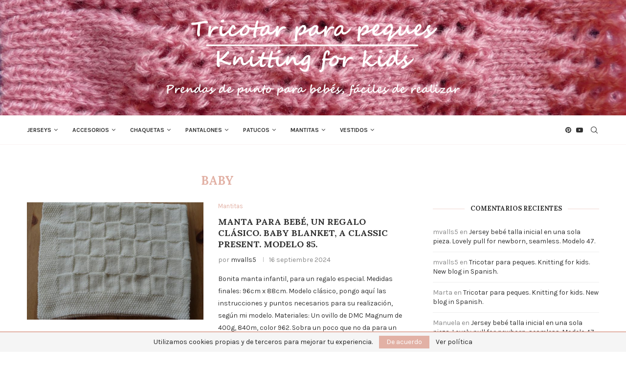

--- FILE ---
content_type: text/html; charset=UTF-8
request_url: https://www.tricotarparapeques.com/tag/baby/
body_size: 36469
content:
<!DOCTYPE html>
<html lang="es">
<head><style>img.lazy{min-height:1px}</style><link href="https://www.tricotarparapeques.com/wp-content/plugins/w3-total-cache/pub/js/lazyload.min.js" as="script">
    <meta charset="UTF-8">
    <meta http-equiv="X-UA-Compatible" content="IE=edge">
    <meta name="viewport" content="width=device-width, initial-scale=1">
    <link rel="profile" href="https://gmpg.org/xfn/11" />
	        <link rel="shortcut icon" href="https://www.tricotarparapeques.com/wp-content/uploads/2020/09/favicon192x192.png"
              type="image/x-icon"/>
        <link rel="apple-touch-icon" sizes="180x180" href="https://www.tricotarparapeques.com/wp-content/uploads/2020/09/favicon192x192.png">
	    <link rel="alternate" type="application/rss+xml" title="Tricotar para peques &#8211; Knitting for kids RSS Feed"
          href="https://www.tricotarparapeques.com/feed/"/>
    <link rel="alternate" type="application/atom+xml" title="Tricotar para peques &#8211; Knitting for kids Atom Feed"
          href="https://www.tricotarparapeques.com/feed/atom/"/>
    <link rel="pingback" href="https://www.tricotarparapeques.com/xmlrpc.php"/>
    <!--[if lt IE 9]>
	<script src="https://www.tricotarparapeques.com/wp-content/themes/soledad/js/html5.js"></script>
	<![endif]-->
	<link rel='preconnect' href='https://fonts.googleapis.com' />
<link rel='preconnect' href='https://fonts.gstatic.com' />
<meta http-equiv='x-dns-prefetch-control' content='on'>
<link rel='dns-prefetch' href='//fonts.googleapis.com' />
<link rel='dns-prefetch' href='//fonts.gstatic.com' />
<link rel='dns-prefetch' href='//s.gravatar.com' />
<link rel='dns-prefetch' href='//www.google-analytics.com' />
<meta name='robots' content='index, follow, max-image-preview:large, max-snippet:-1, max-video-preview:-1' />

	<!-- This site is optimized with the Yoast SEO plugin v26.8 - https://yoast.com/product/yoast-seo-wordpress/ -->
	<title>baby archivos - Tricotar para peques - Knitting for kids</title>
	<link rel="canonical" href="https://www.tricotarparapeques.com/amp/tag/baby/" />
	<link rel="next" href="https://www.tricotarparapeques.com/amp/tag/baby/page/2/" />
	<meta property="og:locale" content="es_ES" />
	<meta property="og:type" content="article" />
	<meta property="og:title" content="baby archivos - Tricotar para peques - Knitting for kids" />
	<meta property="og:url" content="https://www.tricotarparapeques.com/amp/tag/baby/" />
	<meta property="og:site_name" content="Tricotar para peques - Knitting for kids" />
	<meta name="twitter:card" content="summary_large_image" />
	<script type="application/ld+json" class="yoast-schema-graph">{"@context":"https://schema.org","@graph":[{"@type":"CollectionPage","@id":"https://www.tricotarparapeques.com/amp/tag/baby/","url":"https://www.tricotarparapeques.com/amp/tag/baby/","name":"baby archivos - Tricotar para peques - Knitting for kids","isPartOf":{"@id":"https://www.tricotarparapeques.com/#website"},"primaryImageOfPage":{"@id":"https://www.tricotarparapeques.com/amp/tag/baby/#primaryimage"},"image":{"@id":"https://www.tricotarparapeques.com/amp/tag/baby/#primaryimage"},"thumbnailUrl":"https://www.tricotarparapeques.com/wp-content/uploads/2024/09/P1110402.jpg","breadcrumb":{"@id":"https://www.tricotarparapeques.com/amp/tag/baby/#breadcrumb"},"inLanguage":"es"},{"@type":"ImageObject","inLanguage":"es","@id":"https://www.tricotarparapeques.com/amp/tag/baby/#primaryimage","url":"https://www.tricotarparapeques.com/wp-content/uploads/2024/09/P1110402.jpg","contentUrl":"https://www.tricotarparapeques.com/wp-content/uploads/2024/09/P1110402.jpg","width":800,"height":601},{"@type":"BreadcrumbList","@id":"https://www.tricotarparapeques.com/amp/tag/baby/#breadcrumb","itemListElement":[{"@type":"ListItem","position":1,"name":"Portada","item":"https://www.tricotarparapeques.com/"},{"@type":"ListItem","position":2,"name":"baby"}]},{"@type":"WebSite","@id":"https://www.tricotarparapeques.com/#website","url":"https://www.tricotarparapeques.com/","name":"Tricotar para peques - Knitting for kids","description":"Prendas de punto fáciles de realizar, para bebés","publisher":{"@id":"https://www.tricotarparapeques.com/#/schema/person/0ba0f4ed737ba837402776924841372a"},"potentialAction":[{"@type":"SearchAction","target":{"@type":"EntryPoint","urlTemplate":"https://www.tricotarparapeques.com/?s={search_term_string}"},"query-input":{"@type":"PropertyValueSpecification","valueRequired":true,"valueName":"search_term_string"}}],"inLanguage":"es"},{"@type":["Person","Organization"],"@id":"https://www.tricotarparapeques.com/#/schema/person/0ba0f4ed737ba837402776924841372a","name":"mvalls5","image":{"@type":"ImageObject","inLanguage":"es","@id":"https://www.tricotarparapeques.com/#/schema/person/image/","url":"https://secure.gravatar.com/avatar/a27af835d963dee89b9a29775c05fa7a08e4e1f72fd70119b156c252a33f6184?s=96&d=mm&r=g","contentUrl":"https://secure.gravatar.com/avatar/a27af835d963dee89b9a29775c05fa7a08e4e1f72fd70119b156c252a33f6184?s=96&d=mm&r=g","caption":"mvalls5"},"logo":{"@id":"https://www.tricotarparapeques.com/#/schema/person/image/"}}]}</script>
	<!-- / Yoast SEO plugin. -->


<link rel='dns-prefetch' href='//translate.google.com' />
<link rel='dns-prefetch' href='//fonts.googleapis.com' />
<link rel="alternate" type="application/rss+xml" title="Tricotar para peques - Knitting for kids &raquo; Feed" href="https://www.tricotarparapeques.com/feed/" />
<link rel="alternate" type="application/rss+xml" title="Tricotar para peques - Knitting for kids &raquo; Feed de los comentarios" href="https://www.tricotarparapeques.com/comments/feed/" />
<link rel="alternate" type="application/rss+xml" title="Tricotar para peques - Knitting for kids &raquo; Etiqueta baby del feed" href="https://www.tricotarparapeques.com/tag/baby/feed/" />
<style id='wp-img-auto-sizes-contain-inline-css' type='text/css'>
img:is([sizes=auto i],[sizes^="auto," i]){contain-intrinsic-size:3000px 1500px}
/*# sourceURL=wp-img-auto-sizes-contain-inline-css */
</style>
<style id='wp-emoji-styles-inline-css' type='text/css'>

	img.wp-smiley, img.emoji {
		display: inline !important;
		border: none !important;
		box-shadow: none !important;
		height: 1em !important;
		width: 1em !important;
		margin: 0 0.07em !important;
		vertical-align: -0.1em !important;
		background: none !important;
		padding: 0 !important;
	}
/*# sourceURL=wp-emoji-styles-inline-css */
</style>
<style id='wp-block-library-inline-css' type='text/css'>
:root{--wp-block-synced-color:#7a00df;--wp-block-synced-color--rgb:122,0,223;--wp-bound-block-color:var(--wp-block-synced-color);--wp-editor-canvas-background:#ddd;--wp-admin-theme-color:#007cba;--wp-admin-theme-color--rgb:0,124,186;--wp-admin-theme-color-darker-10:#006ba1;--wp-admin-theme-color-darker-10--rgb:0,107,160.5;--wp-admin-theme-color-darker-20:#005a87;--wp-admin-theme-color-darker-20--rgb:0,90,135;--wp-admin-border-width-focus:2px}@media (min-resolution:192dpi){:root{--wp-admin-border-width-focus:1.5px}}.wp-element-button{cursor:pointer}:root .has-very-light-gray-background-color{background-color:#eee}:root .has-very-dark-gray-background-color{background-color:#313131}:root .has-very-light-gray-color{color:#eee}:root .has-very-dark-gray-color{color:#313131}:root .has-vivid-green-cyan-to-vivid-cyan-blue-gradient-background{background:linear-gradient(135deg,#00d084,#0693e3)}:root .has-purple-crush-gradient-background{background:linear-gradient(135deg,#34e2e4,#4721fb 50%,#ab1dfe)}:root .has-hazy-dawn-gradient-background{background:linear-gradient(135deg,#faaca8,#dad0ec)}:root .has-subdued-olive-gradient-background{background:linear-gradient(135deg,#fafae1,#67a671)}:root .has-atomic-cream-gradient-background{background:linear-gradient(135deg,#fdd79a,#004a59)}:root .has-nightshade-gradient-background{background:linear-gradient(135deg,#330968,#31cdcf)}:root .has-midnight-gradient-background{background:linear-gradient(135deg,#020381,#2874fc)}:root{--wp--preset--font-size--normal:16px;--wp--preset--font-size--huge:42px}.has-regular-font-size{font-size:1em}.has-larger-font-size{font-size:2.625em}.has-normal-font-size{font-size:var(--wp--preset--font-size--normal)}.has-huge-font-size{font-size:var(--wp--preset--font-size--huge)}.has-text-align-center{text-align:center}.has-text-align-left{text-align:left}.has-text-align-right{text-align:right}.has-fit-text{white-space:nowrap!important}#end-resizable-editor-section{display:none}.aligncenter{clear:both}.items-justified-left{justify-content:flex-start}.items-justified-center{justify-content:center}.items-justified-right{justify-content:flex-end}.items-justified-space-between{justify-content:space-between}.screen-reader-text{border:0;clip-path:inset(50%);height:1px;margin:-1px;overflow:hidden;padding:0;position:absolute;width:1px;word-wrap:normal!important}.screen-reader-text:focus{background-color:#ddd;clip-path:none;color:#444;display:block;font-size:1em;height:auto;left:5px;line-height:normal;padding:15px 23px 14px;text-decoration:none;top:5px;width:auto;z-index:100000}html :where(.has-border-color){border-style:solid}html :where([style*=border-top-color]){border-top-style:solid}html :where([style*=border-right-color]){border-right-style:solid}html :where([style*=border-bottom-color]){border-bottom-style:solid}html :where([style*=border-left-color]){border-left-style:solid}html :where([style*=border-width]){border-style:solid}html :where([style*=border-top-width]){border-top-style:solid}html :where([style*=border-right-width]){border-right-style:solid}html :where([style*=border-bottom-width]){border-bottom-style:solid}html :where([style*=border-left-width]){border-left-style:solid}html :where(img[class*=wp-image-]){height:auto;max-width:100%}:where(figure){margin:0 0 1em}html :where(.is-position-sticky){--wp-admin--admin-bar--position-offset:var(--wp-admin--admin-bar--height,0px)}@media screen and (max-width:600px){html :where(.is-position-sticky){--wp-admin--admin-bar--position-offset:0px}}

/*# sourceURL=wp-block-library-inline-css */
</style><style id='wp-block-paragraph-inline-css' type='text/css'>
.is-small-text{font-size:.875em}.is-regular-text{font-size:1em}.is-large-text{font-size:2.25em}.is-larger-text{font-size:3em}.has-drop-cap:not(:focus):first-letter{float:left;font-size:8.4em;font-style:normal;font-weight:100;line-height:.68;margin:.05em .1em 0 0;text-transform:uppercase}body.rtl .has-drop-cap:not(:focus):first-letter{float:none;margin-left:.1em}p.has-drop-cap.has-background{overflow:hidden}:root :where(p.has-background){padding:1.25em 2.375em}:where(p.has-text-color:not(.has-link-color)) a{color:inherit}p.has-text-align-left[style*="writing-mode:vertical-lr"],p.has-text-align-right[style*="writing-mode:vertical-rl"]{rotate:180deg}
/*# sourceURL=https://www.tricotarparapeques.com/wp-includes/blocks/paragraph/style.min.css */
</style>
<style id='global-styles-inline-css' type='text/css'>
:root{--wp--preset--aspect-ratio--square: 1;--wp--preset--aspect-ratio--4-3: 4/3;--wp--preset--aspect-ratio--3-4: 3/4;--wp--preset--aspect-ratio--3-2: 3/2;--wp--preset--aspect-ratio--2-3: 2/3;--wp--preset--aspect-ratio--16-9: 16/9;--wp--preset--aspect-ratio--9-16: 9/16;--wp--preset--color--black: #000000;--wp--preset--color--cyan-bluish-gray: #abb8c3;--wp--preset--color--white: #ffffff;--wp--preset--color--pale-pink: #f78da7;--wp--preset--color--vivid-red: #cf2e2e;--wp--preset--color--luminous-vivid-orange: #ff6900;--wp--preset--color--luminous-vivid-amber: #fcb900;--wp--preset--color--light-green-cyan: #7bdcb5;--wp--preset--color--vivid-green-cyan: #00d084;--wp--preset--color--pale-cyan-blue: #8ed1fc;--wp--preset--color--vivid-cyan-blue: #0693e3;--wp--preset--color--vivid-purple: #9b51e0;--wp--preset--gradient--vivid-cyan-blue-to-vivid-purple: linear-gradient(135deg,rgb(6,147,227) 0%,rgb(155,81,224) 100%);--wp--preset--gradient--light-green-cyan-to-vivid-green-cyan: linear-gradient(135deg,rgb(122,220,180) 0%,rgb(0,208,130) 100%);--wp--preset--gradient--luminous-vivid-amber-to-luminous-vivid-orange: linear-gradient(135deg,rgb(252,185,0) 0%,rgb(255,105,0) 100%);--wp--preset--gradient--luminous-vivid-orange-to-vivid-red: linear-gradient(135deg,rgb(255,105,0) 0%,rgb(207,46,46) 100%);--wp--preset--gradient--very-light-gray-to-cyan-bluish-gray: linear-gradient(135deg,rgb(238,238,238) 0%,rgb(169,184,195) 100%);--wp--preset--gradient--cool-to-warm-spectrum: linear-gradient(135deg,rgb(74,234,220) 0%,rgb(151,120,209) 20%,rgb(207,42,186) 40%,rgb(238,44,130) 60%,rgb(251,105,98) 80%,rgb(254,248,76) 100%);--wp--preset--gradient--blush-light-purple: linear-gradient(135deg,rgb(255,206,236) 0%,rgb(152,150,240) 100%);--wp--preset--gradient--blush-bordeaux: linear-gradient(135deg,rgb(254,205,165) 0%,rgb(254,45,45) 50%,rgb(107,0,62) 100%);--wp--preset--gradient--luminous-dusk: linear-gradient(135deg,rgb(255,203,112) 0%,rgb(199,81,192) 50%,rgb(65,88,208) 100%);--wp--preset--gradient--pale-ocean: linear-gradient(135deg,rgb(255,245,203) 0%,rgb(182,227,212) 50%,rgb(51,167,181) 100%);--wp--preset--gradient--electric-grass: linear-gradient(135deg,rgb(202,248,128) 0%,rgb(113,206,126) 100%);--wp--preset--gradient--midnight: linear-gradient(135deg,rgb(2,3,129) 0%,rgb(40,116,252) 100%);--wp--preset--font-size--small: 12px;--wp--preset--font-size--medium: 20px;--wp--preset--font-size--large: 32px;--wp--preset--font-size--x-large: 42px;--wp--preset--font-size--normal: 14px;--wp--preset--font-size--huge: 42px;--wp--preset--spacing--20: 0.44rem;--wp--preset--spacing--30: 0.67rem;--wp--preset--spacing--40: 1rem;--wp--preset--spacing--50: 1.5rem;--wp--preset--spacing--60: 2.25rem;--wp--preset--spacing--70: 3.38rem;--wp--preset--spacing--80: 5.06rem;--wp--preset--shadow--natural: 6px 6px 9px rgba(0, 0, 0, 0.2);--wp--preset--shadow--deep: 12px 12px 50px rgba(0, 0, 0, 0.4);--wp--preset--shadow--sharp: 6px 6px 0px rgba(0, 0, 0, 0.2);--wp--preset--shadow--outlined: 6px 6px 0px -3px rgb(255, 255, 255), 6px 6px rgb(0, 0, 0);--wp--preset--shadow--crisp: 6px 6px 0px rgb(0, 0, 0);}:where(.is-layout-flex){gap: 0.5em;}:where(.is-layout-grid){gap: 0.5em;}body .is-layout-flex{display: flex;}.is-layout-flex{flex-wrap: wrap;align-items: center;}.is-layout-flex > :is(*, div){margin: 0;}body .is-layout-grid{display: grid;}.is-layout-grid > :is(*, div){margin: 0;}:where(.wp-block-columns.is-layout-flex){gap: 2em;}:where(.wp-block-columns.is-layout-grid){gap: 2em;}:where(.wp-block-post-template.is-layout-flex){gap: 1.25em;}:where(.wp-block-post-template.is-layout-grid){gap: 1.25em;}.has-black-color{color: var(--wp--preset--color--black) !important;}.has-cyan-bluish-gray-color{color: var(--wp--preset--color--cyan-bluish-gray) !important;}.has-white-color{color: var(--wp--preset--color--white) !important;}.has-pale-pink-color{color: var(--wp--preset--color--pale-pink) !important;}.has-vivid-red-color{color: var(--wp--preset--color--vivid-red) !important;}.has-luminous-vivid-orange-color{color: var(--wp--preset--color--luminous-vivid-orange) !important;}.has-luminous-vivid-amber-color{color: var(--wp--preset--color--luminous-vivid-amber) !important;}.has-light-green-cyan-color{color: var(--wp--preset--color--light-green-cyan) !important;}.has-vivid-green-cyan-color{color: var(--wp--preset--color--vivid-green-cyan) !important;}.has-pale-cyan-blue-color{color: var(--wp--preset--color--pale-cyan-blue) !important;}.has-vivid-cyan-blue-color{color: var(--wp--preset--color--vivid-cyan-blue) !important;}.has-vivid-purple-color{color: var(--wp--preset--color--vivid-purple) !important;}.has-black-background-color{background-color: var(--wp--preset--color--black) !important;}.has-cyan-bluish-gray-background-color{background-color: var(--wp--preset--color--cyan-bluish-gray) !important;}.has-white-background-color{background-color: var(--wp--preset--color--white) !important;}.has-pale-pink-background-color{background-color: var(--wp--preset--color--pale-pink) !important;}.has-vivid-red-background-color{background-color: var(--wp--preset--color--vivid-red) !important;}.has-luminous-vivid-orange-background-color{background-color: var(--wp--preset--color--luminous-vivid-orange) !important;}.has-luminous-vivid-amber-background-color{background-color: var(--wp--preset--color--luminous-vivid-amber) !important;}.has-light-green-cyan-background-color{background-color: var(--wp--preset--color--light-green-cyan) !important;}.has-vivid-green-cyan-background-color{background-color: var(--wp--preset--color--vivid-green-cyan) !important;}.has-pale-cyan-blue-background-color{background-color: var(--wp--preset--color--pale-cyan-blue) !important;}.has-vivid-cyan-blue-background-color{background-color: var(--wp--preset--color--vivid-cyan-blue) !important;}.has-vivid-purple-background-color{background-color: var(--wp--preset--color--vivid-purple) !important;}.has-black-border-color{border-color: var(--wp--preset--color--black) !important;}.has-cyan-bluish-gray-border-color{border-color: var(--wp--preset--color--cyan-bluish-gray) !important;}.has-white-border-color{border-color: var(--wp--preset--color--white) !important;}.has-pale-pink-border-color{border-color: var(--wp--preset--color--pale-pink) !important;}.has-vivid-red-border-color{border-color: var(--wp--preset--color--vivid-red) !important;}.has-luminous-vivid-orange-border-color{border-color: var(--wp--preset--color--luminous-vivid-orange) !important;}.has-luminous-vivid-amber-border-color{border-color: var(--wp--preset--color--luminous-vivid-amber) !important;}.has-light-green-cyan-border-color{border-color: var(--wp--preset--color--light-green-cyan) !important;}.has-vivid-green-cyan-border-color{border-color: var(--wp--preset--color--vivid-green-cyan) !important;}.has-pale-cyan-blue-border-color{border-color: var(--wp--preset--color--pale-cyan-blue) !important;}.has-vivid-cyan-blue-border-color{border-color: var(--wp--preset--color--vivid-cyan-blue) !important;}.has-vivid-purple-border-color{border-color: var(--wp--preset--color--vivid-purple) !important;}.has-vivid-cyan-blue-to-vivid-purple-gradient-background{background: var(--wp--preset--gradient--vivid-cyan-blue-to-vivid-purple) !important;}.has-light-green-cyan-to-vivid-green-cyan-gradient-background{background: var(--wp--preset--gradient--light-green-cyan-to-vivid-green-cyan) !important;}.has-luminous-vivid-amber-to-luminous-vivid-orange-gradient-background{background: var(--wp--preset--gradient--luminous-vivid-amber-to-luminous-vivid-orange) !important;}.has-luminous-vivid-orange-to-vivid-red-gradient-background{background: var(--wp--preset--gradient--luminous-vivid-orange-to-vivid-red) !important;}.has-very-light-gray-to-cyan-bluish-gray-gradient-background{background: var(--wp--preset--gradient--very-light-gray-to-cyan-bluish-gray) !important;}.has-cool-to-warm-spectrum-gradient-background{background: var(--wp--preset--gradient--cool-to-warm-spectrum) !important;}.has-blush-light-purple-gradient-background{background: var(--wp--preset--gradient--blush-light-purple) !important;}.has-blush-bordeaux-gradient-background{background: var(--wp--preset--gradient--blush-bordeaux) !important;}.has-luminous-dusk-gradient-background{background: var(--wp--preset--gradient--luminous-dusk) !important;}.has-pale-ocean-gradient-background{background: var(--wp--preset--gradient--pale-ocean) !important;}.has-electric-grass-gradient-background{background: var(--wp--preset--gradient--electric-grass) !important;}.has-midnight-gradient-background{background: var(--wp--preset--gradient--midnight) !important;}.has-small-font-size{font-size: var(--wp--preset--font-size--small) !important;}.has-medium-font-size{font-size: var(--wp--preset--font-size--medium) !important;}.has-large-font-size{font-size: var(--wp--preset--font-size--large) !important;}.has-x-large-font-size{font-size: var(--wp--preset--font-size--x-large) !important;}
/*# sourceURL=global-styles-inline-css */
</style>

<style id='classic-theme-styles-inline-css' type='text/css'>
/*! This file is auto-generated */
.wp-block-button__link{color:#fff;background-color:#32373c;border-radius:9999px;box-shadow:none;text-decoration:none;padding:calc(.667em + 2px) calc(1.333em + 2px);font-size:1.125em}.wp-block-file__button{background:#32373c;color:#fff;text-decoration:none}
/*# sourceURL=/wp-includes/css/classic-themes.min.css */
</style>
<link rel="stylesheet" href="https://www.tricotarparapeques.com/wp-content/cache/minify/d7978.css" media="all" />


<link rel='stylesheet' id='penci-fonts-css' href='https://fonts.googleapis.com/css?family=Lora%3A300%2C300italic%2C400%2C400italic%2C500%2C500italic%2C700%2C700italic%2C800%2C800italic%7CKarla%3A300%2C300italic%2C400%2C400italic%2C500%2C500italic%2C600%2C600italic%2C700%2C700italic%2C800%2C800italic%26subset%3Dlatin%2Ccyrillic%2Ccyrillic-ext%2Cgreek%2Cgreek-ext%2Clatin-ext&#038;display=swap&#038;ver=8.3.4' type='text/css' media='all' />
<link rel="stylesheet" href="https://www.tricotarparapeques.com/wp-content/cache/minify/cc34d.css" media="all" />






<script src="https://www.tricotarparapeques.com/wp-content/cache/minify/818c0.js" type="49c13500725a8c21ff2c378f-text/javascript"></script>


<link rel="https://api.w.org/" href="https://www.tricotarparapeques.com/wp-json/" /><link rel="alternate" title="JSON" type="application/json" href="https://www.tricotarparapeques.com/wp-json/wp/v2/tags/13" /><link rel="EditURI" type="application/rsd+xml" title="RSD" href="https://www.tricotarparapeques.com/xmlrpc.php?rsd" />
<meta name="generator" content="WordPress 6.9" />
<style>#google_language_translator{width:auto!important;}div.skiptranslate.goog-te-gadget{display:inline!important;}.goog-tooltip{display: none!important;}.goog-tooltip:hover{display: none!important;}.goog-text-highlight{background-color:transparent!important;border:none!important;box-shadow:none!important;}#google_language_translator select.goog-te-combo{color:#32373c;}#google_language_translator{color:transparent;}body{top:0px!important;}#goog-gt-{display:none!important;}font font{background-color:transparent!important;box-shadow:none!important;position:initial!important;}#glt-translate-trigger{left:20px;right:auto;}#glt-translate-trigger > span{color:#ffffff;}#glt-translate-trigger{background:#f89406;}.goog-te-gadget .goog-te-combo{width:100%;}</style><!-- Global site tag (gtag.js) - Google Analytics -->
<script async src="https://www.googletagmanager.com/gtag/js?id=G-VHV57VGEBX" type="49c13500725a8c21ff2c378f-text/javascript"></script>
<script type="49c13500725a8c21ff2c378f-text/javascript">
  window.dataLayer = window.dataLayer || [];
  function gtag(){dataLayer.push(arguments);}
  gtag('js', new Date());

  gtag('config', 'G-VHV57VGEBX');
</script>

<script data-ad-client="ca-pub-8644646932736077" async src="https://pagead2.googlesyndication.com/pagead/js/adsbygoogle.js" type="49c13500725a8c21ff2c378f-text/javascript"></script><style id="penci-custom-style" type="text/css">body{ --pcbg-cl: #fff; --pctext-cl: #313131; --pcborder-cl: #dedede; --pcheading-cl: #313131; --pcmeta-cl: #888888; --pcaccent-cl: #6eb48c; --pcbody-font: 'PT Serif', serif; --pchead-font: 'Raleway', sans-serif; --pchead-wei: bold; } .single.penci-body-single-style-5 #header, .single.penci-body-single-style-6 #header, .single.penci-body-single-style-10 #header, .single.penci-body-single-style-5 .pc-wrapbuilder-header, .single.penci-body-single-style-6 .pc-wrapbuilder-header, .single.penci-body-single-style-10 .pc-wrapbuilder-header { --pchd-mg: 40px; } .fluid-width-video-wrapper > div { position: absolute; left: 0; right: 0; top: 0; width: 100%; height: 100%; } .yt-video-place { position: relative; text-align: center; } .yt-video-place.embed-responsive .start-video { display: block; top: 0; left: 0; bottom: 0; right: 0; position: absolute; transform: none; } .yt-video-place.embed-responsive .start-video img { margin: 0; padding: 0; top: 50%; display: inline-block; position: absolute; left: 50%; transform: translate(-50%, -50%); width: 68px; height: auto; } .mfp-bg { top: 0; left: 0; width: 100%; height: 100%; z-index: 9999999; overflow: hidden; position: fixed; background: #0b0b0b; opacity: .8; filter: alpha(opacity=80) } .mfp-wrap { top: 0; left: 0; width: 100%; height: 100%; z-index: 9999999; position: fixed; outline: none !important; -webkit-backface-visibility: hidden } body { --pchead-font: 'Lora', serif; } body { --pcbody-font: 'Karla', sans-serif; } p{ line-height: 1.8; } #navigation .menu > li > a, #navigation ul.menu ul.sub-menu li > a, .navigation ul.menu ul.sub-menu li > a, .penci-menu-hbg .menu li a, #sidebar-nav .menu li a { font-family: 'Karla', sans-serif; font-weight: normal; } .penci-hide-tagupdated{ display: none !important; } .featured-area .penci-image-holder, .featured-area .penci-slider4-overlay, .featured-area .penci-slide-overlay .overlay-link, .featured-style-29 .featured-slider-overlay, .penci-slider38-overlay{ border-radius: ; -webkit-border-radius: ; } .penci-featured-content-right:before{ border-top-right-radius: ; border-bottom-right-radius: ; } .penci-flat-overlay .penci-slide-overlay .penci-mag-featured-content:before{ border-bottom-left-radius: ; border-bottom-right-radius: ; } .container-single .post-image{ border-radius: ; -webkit-border-radius: ; } .penci-mega-thumbnail .penci-image-holder{ border-radius: ; -webkit-border-radius: ; } #navigation .menu > li > a, #navigation ul.menu ul.sub-menu li > a, .navigation ul.menu ul.sub-menu li > a, .penci-menu-hbg .menu li a, #sidebar-nav .menu li a, #navigation .penci-megamenu .penci-mega-child-categories a, .navigation .penci-megamenu .penci-mega-child-categories a{ font-weight: 700; } #header .inner-header .container { padding:40px 0; } #logo a { max-width:600px; width: 100%; } @media only screen and (max-width: 960px) and (min-width: 768px){ #logo img{ max-width: 100%; } } body{ --pcborder-cl: #eeeeee; } #main #bbpress-forums .bbp-login-form fieldset.bbp-form select, #main #bbpress-forums .bbp-login-form .bbp-form input[type="password"], #main #bbpress-forums .bbp-login-form .bbp-form input[type="text"], .widget ul li, .grid-mixed, .penci-post-box-meta, .penci-pagination.penci-ajax-more a.penci-ajax-more-button, .widget-social a i, .penci-home-popular-posts, .header-header-1.has-bottom-line, .header-header-4.has-bottom-line, .header-header-7.has-bottom-line, .container-single .post-entry .post-tags a,.tags-share-box.tags-share-box-2_3,.tags-share-box.tags-share-box-top, .tags-share-box, .post-author, .post-pagination, .post-related, .post-comments .post-title-box, .comments .comment, #respond textarea, .wpcf7 textarea, #respond input, div.wpforms-container .wpforms-form.wpforms-form input[type=date], div.wpforms-container .wpforms-form.wpforms-form input[type=datetime], div.wpforms-container .wpforms-form.wpforms-form input[type=datetime-local], div.wpforms-container .wpforms-form.wpforms-form input[type=email], div.wpforms-container .wpforms-form.wpforms-form input[type=month], div.wpforms-container .wpforms-form.wpforms-form input[type=number], div.wpforms-container .wpforms-form.wpforms-form input[type=password], div.wpforms-container .wpforms-form.wpforms-form input[type=range], div.wpforms-container .wpforms-form.wpforms-form input[type=search], div.wpforms-container .wpforms-form.wpforms-form input[type=tel], div.wpforms-container .wpforms-form.wpforms-form input[type=text], div.wpforms-container .wpforms-form.wpforms-form input[type=time], div.wpforms-container .wpforms-form.wpforms-form input[type=url], div.wpforms-container .wpforms-form.wpforms-form input[type=week], div.wpforms-container .wpforms-form.wpforms-form select, div.wpforms-container .wpforms-form.wpforms-form textarea, .wpcf7 input, .widget_wysija input, #respond h3, form.pc-searchform input.search-input, .post-password-form input[type="text"], .post-password-form input[type="email"], .post-password-form input[type="password"], .post-password-form input[type="number"], .penci-recipe, .penci-recipe-heading, .penci-recipe-ingredients, .penci-recipe-notes, .penci-pagination ul.page-numbers li span, .penci-pagination ul.page-numbers li a, #comments_pagination span, #comments_pagination a, body.author .post-author, .tags-share-box.hide-tags.page-share, .penci-grid li.list-post, .penci-grid li.list-boxed-post-2 .content-boxed-2, .home-featured-cat-content .mag-post-box, .home-featured-cat-content.style-2 .mag-post-box.first-post, .home-featured-cat-content.style-10 .mag-post-box.first-post, .widget select, .widget ul ul, .widget input[type="text"], .widget input[type="email"], .widget input[type="date"], .widget input[type="number"], .widget input[type="search"], .widget .tagcloud a, #wp-calendar tbody td, .woocommerce div.product .entry-summary div[itemprop="description"] td, .woocommerce div.product .entry-summary div[itemprop="description"] th, .woocommerce div.product .woocommerce-tabs #tab-description td, .woocommerce div.product .woocommerce-tabs #tab-description th, .woocommerce-product-details__short-description td, th, .woocommerce ul.cart_list li, .woocommerce ul.product_list_widget li, .woocommerce .widget_shopping_cart .total, .woocommerce.widget_shopping_cart .total, .woocommerce .woocommerce-product-search input[type="search"], .woocommerce nav.woocommerce-pagination ul li a, .woocommerce nav.woocommerce-pagination ul li span, .woocommerce div.product .product_meta, .woocommerce div.product .woocommerce-tabs ul.tabs, .woocommerce div.product .related > h2, .woocommerce div.product .upsells > h2, .woocommerce #reviews #comments ol.commentlist li .comment-text, .woocommerce table.shop_table td, .post-entry td, .post-entry th, #add_payment_method .cart-collaterals .cart_totals tr td, #add_payment_method .cart-collaterals .cart_totals tr th, .woocommerce-cart .cart-collaterals .cart_totals tr td, .woocommerce-cart .cart-collaterals .cart_totals tr th, .woocommerce-checkout .cart-collaterals .cart_totals tr td, .woocommerce-checkout .cart-collaterals .cart_totals tr th, .woocommerce-cart .cart-collaterals .cart_totals table, .woocommerce-cart table.cart td.actions .coupon .input-text, .woocommerce table.shop_table a.remove, .woocommerce form .form-row .input-text, .woocommerce-page form .form-row .input-text, .woocommerce .woocommerce-error, .woocommerce .woocommerce-info, .woocommerce .woocommerce-message, .woocommerce form.checkout_coupon, .woocommerce form.login, .woocommerce form.register, .woocommerce form.checkout table.shop_table, .woocommerce-checkout #payment ul.payment_methods, .post-entry table, .wrapper-penci-review, .penci-review-container.penci-review-count, #penci-demobar .style-toggle, #widget-area, .post-entry hr, .wpb_text_column hr, #buddypress .dir-search input[type=search], #buddypress .dir-search input[type=text], #buddypress .groups-members-search input[type=search], #buddypress .groups-members-search input[type=text], #buddypress ul.item-list, #buddypress .profile[role=main], #buddypress select, #buddypress div.pagination .pagination-links span, #buddypress div.pagination .pagination-links a, #buddypress div.pagination .pag-count, #buddypress div.pagination .pagination-links a:hover, #buddypress ul.item-list li, #buddypress table.forum tr td.label, #buddypress table.messages-notices tr td.label, #buddypress table.notifications tr td.label, #buddypress table.notifications-settings tr td.label, #buddypress table.profile-fields tr td.label, #buddypress table.wp-profile-fields tr td.label, #buddypress table.profile-fields:last-child, #buddypress form#whats-new-form textarea, #buddypress .standard-form input[type=text], #buddypress .standard-form input[type=color], #buddypress .standard-form input[type=date], #buddypress .standard-form input[type=datetime], #buddypress .standard-form input[type=datetime-local], #buddypress .standard-form input[type=email], #buddypress .standard-form input[type=month], #buddypress .standard-form input[type=number], #buddypress .standard-form input[type=range], #buddypress .standard-form input[type=search], #buddypress .standard-form input[type=password], #buddypress .standard-form input[type=tel], #buddypress .standard-form input[type=time], #buddypress .standard-form input[type=url], #buddypress .standard-form input[type=week], .bp-avatar-nav ul, .bp-avatar-nav ul.avatar-nav-items li.current, #bbpress-forums li.bbp-body ul.forum, #bbpress-forums li.bbp-body ul.topic, #bbpress-forums li.bbp-footer, .bbp-pagination-links a, .bbp-pagination-links span.current, .wrapper-boxed .bbp-pagination-links a:hover, .wrapper-boxed .bbp-pagination-links span.current, #buddypress .standard-form select, #buddypress .standard-form input[type=password], #buddypress .activity-list li.load-more a, #buddypress .activity-list li.load-newest a, #buddypress ul.button-nav li a, #buddypress div.generic-button a, #buddypress .comment-reply-link, #bbpress-forums div.bbp-template-notice.info, #bbpress-forums #bbp-search-form #bbp_search, #bbpress-forums .bbp-forums-list, #bbpress-forums #bbp_topic_title, #bbpress-forums #bbp_topic_tags, #bbpress-forums .wp-editor-container, .widget_display_stats dd, .widget_display_stats dt, div.bbp-forum-header, div.bbp-topic-header, div.bbp-reply-header, .widget input[type="text"], .widget input[type="email"], .widget input[type="date"], .widget input[type="number"], .widget input[type="search"], .widget input[type="password"], blockquote.wp-block-quote, .post-entry blockquote.wp-block-quote, .wp-block-quote:not(.is-large):not(.is-style-large), .post-entry pre, .wp-block-pullquote:not(.is-style-solid-color), .post-entry hr.wp-block-separator, .wp-block-separator, .wp-block-latest-posts, .wp-block-yoast-how-to-block ol.schema-how-to-steps, .wp-block-yoast-how-to-block ol.schema-how-to-steps li, .wp-block-yoast-faq-block .schema-faq-section, .post-entry .wp-block-quote, .wpb_text_column .wp-block-quote, .woocommerce .page-description .wp-block-quote, .wp-block-search .wp-block-search__input{ border-color: var(--pcborder-cl); } .penci-recipe-index-wrap h4.recipe-index-heading > span:before, .penci-recipe-index-wrap h4.recipe-index-heading > span:after{ border-color: var(--pcborder-cl); opacity: 1; } .tags-share-box .single-comment-o:after, .post-share a.penci-post-like:after{ background-color: var(--pcborder-cl); } .penci-grid .list-post.list-boxed-post{ border-color: var(--pcborder-cl) !important; } .penci-post-box-meta.penci-post-box-grid:before, .woocommerce .widget_price_filter .ui-slider .ui-slider-range{ background-color: var(--pcborder-cl); } .penci-pagination.penci-ajax-more a.penci-ajax-more-button.loading-posts{ border-color: var(--pcborder-cl) !important; } .penci-vernav-enable .penci-menu-hbg{ box-shadow: none; -webkit-box-shadow: none; -moz-box-shadow: none; } .penci-vernav-enable.penci-vernav-poleft .penci-menu-hbg{ border-right: 1px solid var(--pcborder-cl); } .penci-vernav-enable.penci-vernav-poright .penci-menu-hbg{ border-left: 1px solid var(--pcborder-cl); } body{ --pcaccent-cl: #e2b1a5; } .penci-menuhbg-toggle:hover .lines-button:after, .penci-menuhbg-toggle:hover .penci-lines:before, .penci-menuhbg-toggle:hover .penci-lines:after,.tags-share-box.tags-share-box-s2 .post-share-plike,.penci-video_playlist .penci-playlist-title,.pencisc-column-2.penci-video_playlist .penci-video-nav .playlist-panel-item, .pencisc-column-1.penci-video_playlist .penci-video-nav .playlist-panel-item,.penci-video_playlist .penci-custom-scroll::-webkit-scrollbar-thumb, .pencisc-button, .post-entry .pencisc-button, .penci-dropcap-box, .penci-dropcap-circle, .penci-login-register input[type="submit"]:hover, .penci-ld .penci-ldin:before, .penci-ldspinner > div{ background: #e2b1a5; } a, .post-entry .penci-portfolio-filter ul li a:hover, .penci-portfolio-filter ul li a:hover, .penci-portfolio-filter ul li.active a, .post-entry .penci-portfolio-filter ul li.active a, .penci-countdown .countdown-amount, .archive-box h1, .post-entry a, .container.penci-breadcrumb span a:hover,.container.penci-breadcrumb a:hover, .post-entry blockquote:before, .post-entry blockquote cite, .post-entry blockquote .author, .wpb_text_column blockquote:before, .wpb_text_column blockquote cite, .wpb_text_column blockquote .author, .penci-pagination a:hover, ul.penci-topbar-menu > li a:hover, div.penci-topbar-menu > ul > li a:hover, .penci-recipe-heading a.penci-recipe-print,.penci-review-metas .penci-review-btnbuy, .main-nav-social a:hover, .widget-social .remove-circle a:hover i, .penci-recipe-index .cat > a.penci-cat-name, #bbpress-forums li.bbp-body ul.forum li.bbp-forum-info a:hover, #bbpress-forums li.bbp-body ul.topic li.bbp-topic-title a:hover, #bbpress-forums li.bbp-body ul.forum li.bbp-forum-info .bbp-forum-content a, #bbpress-forums li.bbp-body ul.topic p.bbp-topic-meta a, #bbpress-forums .bbp-breadcrumb a:hover, #bbpress-forums .bbp-forum-freshness a:hover, #bbpress-forums .bbp-topic-freshness a:hover, #buddypress ul.item-list li div.item-title a, #buddypress ul.item-list li h4 a, #buddypress .activity-header a:first-child, #buddypress .comment-meta a:first-child, #buddypress .acomment-meta a:first-child, div.bbp-template-notice a:hover, .penci-menu-hbg .menu li a .indicator:hover, .penci-menu-hbg .menu li a:hover, #sidebar-nav .menu li a:hover, .penci-rlt-popup .rltpopup-meta .rltpopup-title:hover, .penci-video_playlist .penci-video-playlist-item .penci-video-title:hover, .penci_list_shortcode li:before, .penci-dropcap-box-outline, .penci-dropcap-circle-outline, .penci-dropcap-regular, .penci-dropcap-bold{ color: #e2b1a5; } .penci-home-popular-post ul.slick-dots li button:hover, .penci-home-popular-post ul.slick-dots li.slick-active button, .post-entry blockquote .author span:after, .error-image:after, .error-404 .go-back-home a:after, .penci-header-signup-form, .woocommerce span.onsale, .woocommerce #respond input#submit:hover, .woocommerce a.button:hover, .woocommerce button.button:hover, .woocommerce input.button:hover, .woocommerce nav.woocommerce-pagination ul li span.current, .woocommerce div.product .entry-summary div[itemprop="description"]:before, .woocommerce div.product .entry-summary div[itemprop="description"] blockquote .author span:after, .woocommerce div.product .woocommerce-tabs #tab-description blockquote .author span:after, .woocommerce #respond input#submit.alt:hover, .woocommerce a.button.alt:hover, .woocommerce button.button.alt:hover, .woocommerce input.button.alt:hover, .pcheader-icon.shoping-cart-icon > a > span, #penci-demobar .buy-button, #penci-demobar .buy-button:hover, .penci-recipe-heading a.penci-recipe-print:hover,.penci-review-metas .penci-review-btnbuy:hover, .penci-review-process span, .penci-review-score-total, #navigation.menu-style-2 ul.menu ul.sub-menu:before, #navigation.menu-style-2 .menu ul ul.sub-menu:before, .penci-go-to-top-floating, .post-entry.blockquote-style-2 blockquote:before, #bbpress-forums #bbp-search-form .button, #bbpress-forums #bbp-search-form .button:hover, .wrapper-boxed .bbp-pagination-links span.current, #bbpress-forums #bbp_reply_submit:hover, #bbpress-forums #bbp_topic_submit:hover,#main .bbp-login-form .bbp-submit-wrapper button[type="submit"]:hover, #buddypress .dir-search input[type=submit], #buddypress .groups-members-search input[type=submit], #buddypress button:hover, #buddypress a.button:hover, #buddypress a.button:focus, #buddypress input[type=button]:hover, #buddypress input[type=reset]:hover, #buddypress ul.button-nav li a:hover, #buddypress ul.button-nav li.current a, #buddypress div.generic-button a:hover, #buddypress .comment-reply-link:hover, #buddypress input[type=submit]:hover, #buddypress div.pagination .pagination-links .current, #buddypress div.item-list-tabs ul li.selected a, #buddypress div.item-list-tabs ul li.current a, #buddypress div.item-list-tabs ul li a:hover, #buddypress table.notifications thead tr, #buddypress table.notifications-settings thead tr, #buddypress table.profile-settings thead tr, #buddypress table.profile-fields thead tr, #buddypress table.wp-profile-fields thead tr, #buddypress table.messages-notices thead tr, #buddypress table.forum thead tr, #buddypress input[type=submit] { background-color: #e2b1a5; } .penci-pagination ul.page-numbers li span.current, #comments_pagination span { color: #fff; background: #e2b1a5; border-color: #e2b1a5; } .footer-instagram h4.footer-instagram-title > span:before, .woocommerce nav.woocommerce-pagination ul li span.current, .penci-pagination.penci-ajax-more a.penci-ajax-more-button:hover, .penci-recipe-heading a.penci-recipe-print:hover,.penci-review-metas .penci-review-btnbuy:hover, .home-featured-cat-content.style-14 .magcat-padding:before, .wrapper-boxed .bbp-pagination-links span.current, #buddypress .dir-search input[type=submit], #buddypress .groups-members-search input[type=submit], #buddypress button:hover, #buddypress a.button:hover, #buddypress a.button:focus, #buddypress input[type=button]:hover, #buddypress input[type=reset]:hover, #buddypress ul.button-nav li a:hover, #buddypress ul.button-nav li.current a, #buddypress div.generic-button a:hover, #buddypress .comment-reply-link:hover, #buddypress input[type=submit]:hover, #buddypress div.pagination .pagination-links .current, #buddypress input[type=submit], form.pc-searchform.penci-hbg-search-form input.search-input:hover, form.pc-searchform.penci-hbg-search-form input.search-input:focus, .penci-dropcap-box-outline, .penci-dropcap-circle-outline { border-color: #e2b1a5; } .woocommerce .woocommerce-error, .woocommerce .woocommerce-info, .woocommerce .woocommerce-message { border-top-color: #e2b1a5; } .penci-slider ol.penci-control-nav li a.penci-active, .penci-slider ol.penci-control-nav li a:hover, .penci-related-carousel .owl-dot.active span, .penci-owl-carousel-slider .owl-dot.active span{ border-color: #e2b1a5; background-color: #e2b1a5; } .woocommerce .woocommerce-message:before, .woocommerce form.checkout table.shop_table .order-total .amount, .woocommerce ul.products li.product .price ins, .woocommerce ul.products li.product .price, .woocommerce div.product p.price ins, .woocommerce div.product span.price ins, .woocommerce div.product p.price, .woocommerce div.product .entry-summary div[itemprop="description"] blockquote:before, .woocommerce div.product .woocommerce-tabs #tab-description blockquote:before, .woocommerce div.product .entry-summary div[itemprop="description"] blockquote cite, .woocommerce div.product .entry-summary div[itemprop="description"] blockquote .author, .woocommerce div.product .woocommerce-tabs #tab-description blockquote cite, .woocommerce div.product .woocommerce-tabs #tab-description blockquote .author, .woocommerce div.product .product_meta > span a:hover, .woocommerce div.product .woocommerce-tabs ul.tabs li.active, .woocommerce ul.cart_list li .amount, .woocommerce ul.product_list_widget li .amount, .woocommerce table.shop_table td.product-name a:hover, .woocommerce table.shop_table td.product-price span, .woocommerce table.shop_table td.product-subtotal span, .woocommerce-cart .cart-collaterals .cart_totals table td .amount, .woocommerce .woocommerce-info:before, .woocommerce div.product span.price, .penci-container-inside.penci-breadcrumb span a:hover,.penci-container-inside.penci-breadcrumb a:hover { color: #e2b1a5; } .standard-content .penci-more-link.penci-more-link-button a.more-link, .penci-readmore-btn.penci-btn-make-button a, .penci-featured-cat-seemore.penci-btn-make-button a{ background-color: #e2b1a5; color: #fff; } .penci-vernav-toggle:before{ border-top-color: #e2b1a5; color: #fff; } ul.homepage-featured-boxes .penci-fea-in h4 span span, ul.homepage-featured-boxes .penci-fea-in.boxes-style-3 h4 span span { font-size: 12px; } .penci-top-bar, .penci-topbar-trending .penci-owl-carousel .owl-item, ul.penci-topbar-menu ul.sub-menu, div.penci-topbar-menu > ul ul.sub-menu, .pctopbar-login-btn .pclogin-sub{ background-color: #fbf3f2; } .headline-title.nticker-style-3:after{ border-color: #fbf3f2; } .headline-title { background-color: #e2b1a5; } .headline-title.nticker-style-2:after, .headline-title.nticker-style-4:after{ border-color: #e2b1a5; } .headline-title { color: #111111; } a.penci-topbar-post-title:hover { color: #e2b1a5; } ul.penci-topbar-menu > li a, div.penci-topbar-menu > ul > li a { color: #111111; } ul.penci-topbar-menu > li a:hover, div.penci-topbar-menu > ul > li a:hover { color: #e2b1a5; } .penci-topbar-social a { color: #111111; } .penci-topbar-social a:hover { color: #e2b1a5; } #penci-login-popup:before{ opacity: ; } #header .inner-header { background-color: #fbf3f2; background-image: none; } #header .inner-header { background-image: url('https://www.tricotarparapeques.com/wp-content/uploads/2020/02/cropped-p1090598.jpg'); } #navigation, #navigation.header-layout-bottom { border-color: #fbf3f2; } #navigation .menu > li > a:hover, #navigation .menu li.current-menu-item > a, #navigation .menu > li.current_page_item > a, #navigation .menu > li:hover > a, #navigation .menu > li.current-menu-ancestor > a, #navigation .menu > li.current-menu-item > a, #navigation .menu .sub-menu li a:hover, #navigation .menu .sub-menu li.current-menu-item > a, #navigation .sub-menu li:hover > a { color: #e2b1a5; } #navigation ul.menu > li > a:before, #navigation .menu > ul > li > a:before { background: #e2b1a5; } #navigation .penci-megamenu .penci-mega-child-categories a.cat-active, #navigation .menu .penci-megamenu .penci-mega-child-categories a:hover, #navigation .menu .penci-megamenu .penci-mega-latest-posts .penci-mega-post a:hover { color: #e2b1a5; } #navigation .penci-megamenu .penci-mega-thumbnail .mega-cat-name { background: #e2b1a5; } #navigation .menu .sub-menu li a:hover, #navigation .menu .sub-menu li.current-menu-item > a, #navigation .sub-menu li:hover > a { color: #e2b1a5; } #navigation.menu-style-2 ul.menu ul.sub-menu:before, #navigation.menu-style-2 .menu ul ul.sub-menu:before { background-color: #e2b1a5; } .home-featured-cat-content, .penci-featured-cat-seemore, .penci-featured-cat-custom-ads, .home-featured-cat-content.style-8 { margin-bottom: 50px; } .home-featured-cat-content.style-8 .penci-grid li.list-post:last-child{ margin-bottom: 0; } .home-featured-cat-content.style-3, .home-featured-cat-content.style-11{ margin-bottom: 40px; } .home-featured-cat-content.style-7{ margin-bottom: 24px; } .home-featured-cat-content.style-13{ margin-bottom: 30px; } .penci-featured-cat-seemore, .penci-featured-cat-custom-ads{ margin-top: -30px; } .penci-featured-cat-seemore.penci-seemore-style-7, .mag-cat-style-7 .penci-featured-cat-custom-ads{ margin-top: -28px; } .penci-featured-cat-seemore.penci-seemore-style-8, .mag-cat-style-8 .penci-featured-cat-custom-ads{ margin-top: 10px; } .penci-featured-cat-seemore.penci-seemore-style-13, .mag-cat-style-13 .penci-featured-cat-custom-ads{ margin-top: -30px; } .penci-homepage-title.penci-magazine-title h3 a, .penci-border-arrow.penci-homepage-title .inner-arrow { font-size: 13px; } .penci-header-signup-form { padding-top: px; padding-bottom: px; } .penci-header-signup-form { background-color: #e2b1a5; } .header-social a:hover i, .main-nav-social a:hover, .penci-menuhbg-toggle:hover .lines-button:after, .penci-menuhbg-toggle:hover .penci-lines:before, .penci-menuhbg-toggle:hover .penci-lines:after { color: #e2b1a5; } #sidebar-nav .menu li a:hover, .header-social.sidebar-nav-social a:hover i, #sidebar-nav .menu li a .indicator:hover, #sidebar-nav .menu .sub-menu li a .indicator:hover{ color: #e2b1a5; } #sidebar-nav-logo:before{ background-color: #e2b1a5; } .penci-slide-overlay .overlay-link, .penci-slider38-overlay, .penci-flat-overlay .penci-slide-overlay .penci-mag-featured-content:before { opacity: ; } .penci-item-mag:hover .penci-slide-overlay .overlay-link, .featured-style-38 .item:hover .penci-slider38-overlay, .penci-flat-overlay .penci-item-mag:hover .penci-slide-overlay .penci-mag-featured-content:before { opacity: ; } .penci-featured-content .featured-slider-overlay { opacity: ; } .featured-style-29 .featured-slider-overlay { opacity: ; } .penci-standard-cat .cat > a.penci-cat-name { color: #e2b1a5; } .penci-standard-cat .cat:before, .penci-standard-cat .cat:after { background-color: #e2b1a5; } .standard-content .penci-post-box-meta .penci-post-share-box a:hover, .standard-content .penci-post-box-meta .penci-post-share-box a.liked { color: #e2b1a5; } .header-standard .post-entry a:hover, .header-standard .author-post span a:hover, .standard-content a, .standard-content .post-entry a, .standard-post-entry a.more-link:hover, .penci-post-box-meta .penci-box-meta a:hover, .standard-content .post-entry blockquote:before, .post-entry blockquote cite, .post-entry blockquote .author, .standard-content-special .author-quote span, .standard-content-special .format-post-box .post-format-icon i, .standard-content-special .format-post-box .dt-special a:hover, .standard-content .penci-more-link a.more-link, .standard-content .penci-post-box-meta .penci-box-meta a:hover { color: #e2b1a5; } .standard-content .penci-more-link.penci-more-link-button a.more-link{ background-color: #e2b1a5; color: #fff; } .standard-content-special .author-quote span:before, .standard-content-special .author-quote span:after, .standard-content .post-entry ul li:before, .post-entry blockquote .author span:after, .header-standard:after { background-color: #e2b1a5; } .penci-more-link a.more-link:before, .penci-more-link a.more-link:after { border-color: #e2b1a5; } .penci-featured-infor .cat a.penci-cat-name, .penci-grid .cat a.penci-cat-name, .penci-masonry .cat a.penci-cat-name, .penci-featured-infor .cat a.penci-cat-name { color: #e2b1a5; } .penci-featured-infor .cat a.penci-cat-name:after, .penci-grid .cat a.penci-cat-name:after, .penci-masonry .cat a.penci-cat-name:after, .penci-featured-infor .cat a.penci-cat-name:after{ border-color: #e2b1a5; } .penci-post-share-box a.liked, .penci-post-share-box a:hover { color: #e2b1a5; } .overlay-post-box-meta .overlay-share a:hover, .overlay-author a:hover, .penci-grid .standard-content-special .format-post-box .dt-special a:hover, .grid-post-box-meta span a:hover, .grid-post-box-meta span a.comment-link:hover, .penci-grid .standard-content-special .author-quote span, .penci-grid .standard-content-special .format-post-box .post-format-icon i, .grid-mixed .penci-post-box-meta .penci-box-meta a:hover { color: #e2b1a5; } .penci-grid .standard-content-special .author-quote span:before, .penci-grid .standard-content-special .author-quote span:after, .grid-header-box:after, .list-post .header-list-style:after { background-color: #e2b1a5; } .penci-grid .post-box-meta span:after, .penci-masonry .post-box-meta span:after { border-color: #e2b1a5; } .penci-readmore-btn.penci-btn-make-button a{ background-color: #e2b1a5; color: #fff; } .penci-grid li.typography-style .overlay-typography { opacity: ; } .penci-grid li.typography-style:hover .overlay-typography { opacity: ; } .penci-grid li.typography-style .item .main-typography h2 a:hover { color: #e2b1a5; } .penci-grid li.typography-style .grid-post-box-meta span a:hover { color: #e2b1a5; } .overlay-header-box .cat > a.penci-cat-name:hover { color: #e2b1a5; } .penci-sidebar-content .penci-border-arrow .inner-arrow { font-size: 13px; } .penci-sidebar-content .penci-border-arrow .inner-arrow, .penci-sidebar-content.style-4 .penci-border-arrow .inner-arrow:before, .penci-sidebar-content.style-4 .penci-border-arrow .inner-arrow:after, .penci-sidebar-content.style-5 .penci-border-arrow, .penci-sidebar-content.style-7 .penci-border-arrow, .penci-sidebar-content.style-9 .penci-border-arrow{ border-color: #e2b1a5; } .penci-sidebar-content .penci-border-arrow:before { border-top-color: #e2b1a5; } .penci-sidebar-content.style-16 .penci-border-arrow:after{ background-color: #e2b1a5; } .penci-sidebar-content.style-7 .penci-border-arrow .inner-arrow:before, .penci-sidebar-content.style-9 .penci-border-arrow .inner-arrow:before { background-color: #e2b1a5; } .penci-video_playlist .penci-video-playlist-item .penci-video-title:hover,.widget ul.side-newsfeed li .side-item .side-item-text h4 a:hover, .widget a:hover, .penci-sidebar-content .widget-social a:hover span, .widget-social a:hover span, .penci-tweets-widget-content .icon-tweets, .penci-tweets-widget-content .tweet-intents a, .penci-tweets-widget-content .tweet-intents span:after, .widget-social.remove-circle a:hover i , #wp-calendar tbody td a:hover, .penci-video_playlist .penci-video-playlist-item .penci-video-title:hover, .widget ul.side-newsfeed li .side-item .side-item-text .side-item-meta a:hover{ color: #e2b1a5; } .widget .tagcloud a:hover, .widget-social a:hover i, .widget input[type="submit"]:hover,.penci-user-logged-in .penci-user-action-links a:hover,.penci-button:hover, .widget button[type="submit"]:hover { color: #fff; background-color: #e2b1a5; border-color: #e2b1a5; } .about-widget .about-me-heading:before { border-color: #e2b1a5; } .penci-tweets-widget-content .tweet-intents-inner:before, .penci-tweets-widget-content .tweet-intents-inner:after, .pencisc-column-1.penci-video_playlist .penci-video-nav .playlist-panel-item, .penci-video_playlist .penci-custom-scroll::-webkit-scrollbar-thumb, .penci-video_playlist .penci-playlist-title { background-color: #e2b1a5; } .penci-owl-carousel.penci-tweets-slider .owl-dots .owl-dot.active span, .penci-owl-carousel.penci-tweets-slider .owl-dots .owl-dot:hover span { border-color: #e2b1a5; background-color: #e2b1a5; } .footer-subscribe .widget .mc4wp-form input[type="submit"]:hover { background-color: #e2b1a5; } .footer-widget-wrapper .penci-tweets-widget-content .icon-tweets, .footer-widget-wrapper .penci-tweets-widget-content .tweet-intents a, .footer-widget-wrapper .penci-tweets-widget-content .tweet-intents span:after, .footer-widget-wrapper .widget ul.side-newsfeed li .side-item .side-item-text h4 a:hover, .footer-widget-wrapper .widget a:hover, .footer-widget-wrapper .widget-social a:hover span, .footer-widget-wrapper a:hover, .footer-widget-wrapper .widget-social.remove-circle a:hover i, .footer-widget-wrapper .widget ul.side-newsfeed li .side-item .side-item-text .side-item-meta a:hover{ color: #fbf3f2; } .footer-widget-wrapper .widget .tagcloud a:hover, .footer-widget-wrapper .widget-social a:hover i, .footer-widget-wrapper .mc4wp-form input[type="submit"]:hover, .footer-widget-wrapper .widget input[type="submit"]:hover,.footer-widget-wrapper .penci-user-logged-in .penci-user-action-links a:hover, .footer-widget-wrapper .widget button[type="submit"]:hover { color: #fff; background-color: #fbf3f2; border-color: #fbf3f2; } .footer-widget-wrapper .about-widget .about-me-heading:before { border-color: #fbf3f2; } .footer-widget-wrapper .penci-tweets-widget-content .tweet-intents-inner:before, .footer-widget-wrapper .penci-tweets-widget-content .tweet-intents-inner:after { background-color: #fbf3f2; } .footer-widget-wrapper .penci-owl-carousel.penci-tweets-slider .owl-dots .owl-dot.active span, .footer-widget-wrapper .penci-owl-carousel.penci-tweets-slider .owl-dots .owl-dot:hover span { border-color: #fbf3f2; background: #fbf3f2; } ul.footer-socials li a:hover i { background-color: #e2b1a5; border-color: #e2b1a5; } ul.footer-socials li a:hover i { color: #e2b1a5; } ul.footer-socials li a:hover span { color: #e2b1a5; } .footer-socials-section, .penci-footer-social-moved{ border-color: #e2dfde; } #footer-section, .penci-footer-social-moved{ background-color: #fbf3f2; } #footer-section .footer-menu li a:hover { color: #e2b1a5; } #footer-section .go-to-top:hover span, #footer-section .go-to-top:hover i { color: #e2b1a5; } .penci-go-to-top-floating { background-color: #e2b1a5; } #footer-section a { color: #e2b1a5; } .comment-content a, .container-single .post-entry a, .container-single .format-post-box .dt-special a:hover, .container-single .author-quote span, .container-single .author-post span a:hover, .post-entry blockquote:before, .post-entry blockquote cite, .post-entry blockquote .author, .wpb_text_column blockquote:before, .wpb_text_column blockquote cite, .wpb_text_column blockquote .author, .post-pagination a:hover, .author-content h5 a:hover, .author-content .author-social:hover, .item-related h3 a:hover, .container-single .format-post-box .post-format-icon i, .container.penci-breadcrumb.single-breadcrumb span a:hover,.container.penci-breadcrumb.single-breadcrumb a:hover, .penci_list_shortcode li:before, .penci-dropcap-box-outline, .penci-dropcap-circle-outline, .penci-dropcap-regular, .penci-dropcap-bold, .header-standard .post-box-meta-single .author-post span a:hover{ color: #e2b1a5; } .container-single .standard-content-special .format-post-box, ul.slick-dots li button:hover, ul.slick-dots li.slick-active button, .penci-dropcap-box-outline, .penci-dropcap-circle-outline { border-color: #e2b1a5; } ul.slick-dots li button:hover, ul.slick-dots li.slick-active button, #respond h3.comment-reply-title span:before, #respond h3.comment-reply-title span:after, .post-box-title:before, .post-box-title:after, .container-single .author-quote span:before, .container-single .author-quote span:after, .post-entry blockquote .author span:after, .post-entry blockquote .author span:before, .post-entry ul li:before, #respond #submit:hover, div.wpforms-container .wpforms-form.wpforms-form input[type=submit]:hover, div.wpforms-container .wpforms-form.wpforms-form button[type=submit]:hover, div.wpforms-container .wpforms-form.wpforms-form .wpforms-page-button:hover, .wpcf7 input[type="submit"]:hover, .widget_wysija input[type="submit"]:hover, .post-entry.blockquote-style-2 blockquote:before,.tags-share-box.tags-share-box-s2 .post-share-plike, .penci-dropcap-box, .penci-dropcap-circle, .penci-ldspinner > div{ background-color: #e2b1a5; } .container-single .post-entry .post-tags a:hover { color: #fff; border-color: #e2b1a5; background-color: #e2b1a5; } .container-single .penci-standard-cat .cat > a.penci-cat-name { color: #e2b1a5; } .container-single .penci-standard-cat .cat:before, .container-single .penci-standard-cat .cat:after { background-color: #e2b1a5; } .list-post .header-list-style:after, .grid-header-box:after, .penci-overlay-over .overlay-header-box:after, .home-featured-cat-content .first-post .magcat-detail .mag-header:after { content: none; } .list-post .header-list-style, .grid-header-box, .penci-overlay-over .overlay-header-box, .home-featured-cat-content .first-post .magcat-detail .mag-header{ padding-bottom: 0; } .container-single .item-related h3 a { text-transform: none; } .container-single .post-share a:hover, .container-single .post-share a.liked, .page-share .post-share a:hover { color: #e2b1a5; } .tags-share-box.tags-share-box-2_3 .post-share .count-number-like, .post-share .count-number-like { color: #e2b1a5; } .post-entry a, .container-single .post-entry a{ color: #e2b1a5; } ul.homepage-featured-boxes .penci-fea-in:hover h4 span { color: #e2b1a5; } .penci-home-popular-post .item-related h3 a:hover { color: #e2b1a5; } .penci-border-arrow.penci-homepage-title .inner-arrow, .penci-homepage-title.style-4 .inner-arrow:before, .penci-homepage-title.style-4 .inner-arrow:after, .penci-homepage-title.style-7, .penci-homepage-title.style-9 { border-color: #e2b1a5; } .penci-border-arrow.penci-homepage-title:before { border-top-color: #e2b1a5; } .penci-homepage-title.style-5, .penci-homepage-title.style-7{ border-color: #e2b1a5; } .penci-homepage-title.style-16.penci-border-arrow:after{ background-color: #e2b1a5; } .penci-homepage-title.style-7 .inner-arrow:before, .penci-homepage-title.style-9 .inner-arrow:before{ background-color: #e2b1a5; } .home-featured-cat-content .magcat-detail h3 a:hover { color: #e2b1a5; } .home-featured-cat-content .grid-post-box-meta span a:hover { color: #e2b1a5; } .home-featured-cat-content .first-post .magcat-detail .mag-header:after { background: #e2b1a5; } .penci-slider ol.penci-control-nav li a.penci-active, .penci-slider ol.penci-control-nav li a:hover { border-color: #e2b1a5; background: #e2b1a5; } .home-featured-cat-content .mag-photo .mag-overlay-photo { opacity: ; } .home-featured-cat-content .mag-photo:hover .mag-overlay-photo { opacity: ; } .inner-item-portfolio:hover .penci-portfolio-thumbnail a:after { opacity: ; } .penci-gprd-law .penci-gprd-accept{ background-color: #e2b1a5 }.penci-gprd-law{ border-top: 2px solid #e2b1a5 } .penci-wrap-gprd-law .penci-gdrd-show{ border: 1px solid #e2b1a5; border-bottom: 0; } .grecaptcha-badge { visibility: hidden; } .penci_header.penci-header-builder.main-builder-header{}.penci-header-image-logo,.penci-header-text-logo{}.pc-logo-desktop.penci-header-image-logo img{}@media only screen and (max-width: 767px){.penci_navbar_mobile .penci-header-image-logo img{}}.penci_builder_sticky_header_desktop .penci-header-image-logo img{}.penci_navbar_mobile .penci-header-text-logo{}.penci_navbar_mobile .penci-header-image-logo img{}.penci_navbar_mobile .sticky-enable .penci-header-image-logo img{}.pb-logo-sidebar-mobile{}.pc-builder-element.pb-logo-sidebar-mobile img{}.pc-logo-sticky{}.pc-builder-element.pc-logo-sticky.pc-logo img{}.pc-builder-element.pc-main-menu{}.pc-builder-element.pc-second-menu{}.pc-builder-element.pc-third-menu{}.penci-builder.penci-builder-button.button-1{}.penci-builder.penci-builder-button.button-1:hover{}.penci-builder.penci-builder-button.button-2{}.penci-builder.penci-builder-button.button-2:hover{}.penci-builder.penci-builder-button.button-3{}.penci-builder.penci-builder-button.button-3:hover{}.penci-builder.penci-builder-button.button-mobile-1{}.penci-builder.penci-builder-button.button-mobile-1:hover{}.penci-builder.penci-builder-button.button-2{}.penci-builder.penci-builder-button.button-2:hover{}.penci-builder-mobile-sidebar-nav.penci-menu-hbg{border-width:0;}.pc-builder-menu.pc-dropdown-menu{}.pc-builder-element.pc-logo.pb-logo-mobile{}.pc-header-element.penci-topbar-social .pclogin-item a{}body.penci-header-preview-layout .wrapper-boxed{min-height:1500px}.penci_header_overlap .penci-desktop-topblock,.penci-desktop-topblock{border-width:0;}.penci_header_overlap .penci-desktop-topbar,.penci-desktop-topbar{border-width:0;}.penci_header_overlap .penci-desktop-midbar,.penci-desktop-midbar{border-width:0;}.penci_header_overlap .penci-desktop-bottombar,.penci-desktop-bottombar{border-width:0;}.penci_header_overlap .penci-desktop-bottomblock,.penci-desktop-bottomblock{border-width:0;}.penci_header_overlap .penci-sticky-top,.penci-sticky-top{border-width:0;}.penci_header_overlap .penci-sticky-mid,.penci-sticky-mid{border-width:0;}.penci_header_overlap .penci-sticky-bottom,.penci-sticky-bottom{border-width:0;}.penci_header_overlap .penci-mobile-topbar,.penci-mobile-topbar{border-width:0;}.penci_header_overlap .penci-mobile-midbar,.penci-mobile-midbar{border-width:0;}.penci_header_overlap .penci-mobile-bottombar,.penci-mobile-bottombar{border-width:0;} body { --pcdm_btnbg: rgba(0, 0, 0, .1); --pcdm_btnd: #666; --pcdm_btndbg: #fff; --pcdm_btnn: var(--pctext-cl); --pcdm_btnnbg: var(--pcbg-cl); } body.pcdm-enable { --pcbg-cl: #000000; --pcbg-l-cl: #1a1a1a; --pcbg-d-cl: #000000; --pctext-cl: #fff; --pcborder-cl: #313131; --pcborders-cl: #3c3c3c; --pcheading-cl: rgba(255,255,255,0.9); --pcmeta-cl: #999999; --pcl-cl: #fff; --pclh-cl: #e2b1a5; --pcaccent-cl: #e2b1a5; background-color: var(--pcbg-cl); color: var(--pctext-cl); } body.pcdark-df.pcdm-enable.pclight-mode { --pcbg-cl: #fff; --pctext-cl: #313131; --pcborder-cl: #dedede; --pcheading-cl: #313131; --pcmeta-cl: #888888; --pcaccent-cl: #e2b1a5; }</style><script type="49c13500725a8c21ff2c378f-text/javascript">
var penciBlocksArray=[];
var portfolioDataJs = portfolioDataJs || [];var PENCILOCALCACHE = {};
		(function () {
				"use strict";
		
				PENCILOCALCACHE = {
					data: {},
					remove: function ( ajaxFilterItem ) {
						delete PENCILOCALCACHE.data[ajaxFilterItem];
					},
					exist: function ( ajaxFilterItem ) {
						return PENCILOCALCACHE.data.hasOwnProperty( ajaxFilterItem ) && PENCILOCALCACHE.data[ajaxFilterItem] !== null;
					},
					get: function ( ajaxFilterItem ) {
						return PENCILOCALCACHE.data[ajaxFilterItem];
					},
					set: function ( ajaxFilterItem, cachedData ) {
						PENCILOCALCACHE.remove( ajaxFilterItem );
						PENCILOCALCACHE.data[ajaxFilterItem] = cachedData;
					}
				};
			}
		)();function penciBlock() {
		    this.atts_json = '';
		    this.content = '';
		}</script>
<script type="application/ld+json">{
    "@context": "https:\/\/schema.org\/",
    "@type": "organization",
    "@id": "#organization",
    "logo": {
        "@type": "ImageObject",
        "url": "https:\/\/www.tricotarparapeques.com\/wp-content\/uploads\/2020\/02\/logo_eng_white-1.png"
    },
    "url": "https:\/\/www.tricotarparapeques.com\/",
    "name": "Tricotar para peques - Knitting for kids",
    "description": "Prendas de punto f\u00e1ciles de realizar, para beb\u00e9s"
}</script><script type="application/ld+json">{
    "@context": "https:\/\/schema.org\/",
    "@type": "WebSite",
    "name": "Tricotar para peques - Knitting for kids",
    "alternateName": "Prendas de punto f\u00e1ciles de realizar, para beb\u00e9s",
    "url": "https:\/\/www.tricotarparapeques.com\/"
}</script><script type="application/ld+json">{
    "@context": "https:\/\/schema.org\/",
    "@type": "BreadcrumbList",
    "itemListElement": [
        {
            "@type": "ListItem",
            "position": 1,
            "item": {
                "@id": "https:\/\/www.tricotarparapeques.com",
                "name": "Inicio"
            }
        },
        {
            "@type": "ListItem",
            "position": 2,
            "item": {
                "@id": "https:\/\/www.tricotarparapeques.com\/tag\/baby\/",
                "name": "baby"
            }
        }
    ]
}</script><style type="text/css">.recentcomments a{display:inline !important;padding:0 !important;margin:0 !important;}</style><link rel="amphtml" href="https://www.tricotarparapeques.com/tag/baby/amp/" /><link rel="icon" href="https://www.tricotarparapeques.com/wp-content/uploads/2020/09/favicon192x192.png" sizes="32x32" />
<link rel="icon" href="https://www.tricotarparapeques.com/wp-content/uploads/2020/09/favicon192x192.png" sizes="192x192" />
<link rel="apple-touch-icon" href="https://www.tricotarparapeques.com/wp-content/uploads/2020/09/favicon192x192.png" />
<meta name="msapplication-TileImage" content="https://www.tricotarparapeques.com/wp-content/uploads/2020/09/favicon192x192.png" />

</head>

<body class="archive tag tag-baby tag-13 wp-theme-soledad wp-child-theme-soledad-child soledad-ver-8-3-4 pclight-mode pcmn-drdw-style-slide_down pchds-default">
<div id="soledad_wrapper" class="wrapper-boxed header-style-header-2 header-search-style-default">
	<div class="penci-header-wrap"><header id="header" class="header-header-2 has-bottom-line" itemscope="itemscope" itemtype="https://schema.org/WPHeader">
			<div class="inner-header penci-header-second">
			<div class="container">
				<div id="logo">
					<a href="https://www.tricotarparapeques.com/"><img
            class="penci-mainlogo penci-limg pclogo-cls lazy"             src="data:image/svg+xml,%3Csvg%20xmlns='http://www.w3.org/2000/svg'%20viewBox='0%200%203384%20879'%3E%3C/svg%3E" data-src="https://www.tricotarparapeques.com/wp-content/uploads/2020/02/logo_eng_white-1.png" alt="Tricotar para peques &#8211; Knitting for kids"
            width="3384"
            height="879"></a>
									</div>

				
							</div>
		</div>
								<nav id="navigation" class="header-layout-bottom header-2 menu-style-1" role="navigation" itemscope itemtype="https://schema.org/SiteNavigationElement">
			<div class="container">
				<div class="button-menu-mobile header-2"><svg width=18px height=18px viewBox="0 0 512 384" version=1.1 xmlns=http://www.w3.org/2000/svg xmlns:xlink=http://www.w3.org/1999/xlink><g stroke=none stroke-width=1 fill-rule=evenodd><g transform="translate(0.000000, 0.250080)"><rect x=0 y=0 width=512 height=62></rect><rect x=0 y=161 width=512 height=62></rect><rect x=0 y=321 width=512 height=62></rect></g></g></svg></div>
				<ul id="menu-menu-por-categoria" class="menu"><li id="menu-item-2615" class="menu-item menu-item-type-taxonomy menu-item-object-category penci-megapos-flexible penci-mega-menu menu-item-2615"><a href="https://www.tricotarparapeques.com/category/jerseys/">Jerseys</a>
<ul class="sub-menu">
	<li id="menu-item-0" class="menu-item-0"><div class="penci-megamenu  normal-cat-menu penc-menu-2615">		
        <div class="penci-content-megamenu">
            <div class="penci-mega-latest-posts col-mn-5 mega-row-1">
				                    <div class="penci-mega-row penci-mega-38 row-active">
						                                <div class="penci-mega-post">
                                    <div class="penci-mega-thumbnail">
																				                                            <span class="mega-cat-name">
									                                        <a href="https://www.tricotarparapeques.com/category/jerseys/">
											Jerseys										</a>
																	</span>
																				                                        <a class="penci-image-holder penci-lazy"
                                           data-bgset="https://www.tricotarparapeques.com/wp-content/uploads/2024/06/P1110379-263x175.jpg"
                                           href="https://www.tricotarparapeques.com/2024/06/27/jersey-talla-3-6-meses-botones-en-la-espalda-baby-pull-for-3-6-months-buttons-on-the-back-modelo-83/"
                                           title="Jersey talla 3-6 meses, botones en la espalda. Baby pull for 3-6 months, buttons on the back. Modelo 83.">
																							                                            </a>
                                    </div>
                                    <div class="penci-mega-meta">
                                        <h3 class="post-mega-title">
                                            <a href="https://www.tricotarparapeques.com/2024/06/27/jersey-talla-3-6-meses-botones-en-la-espalda-baby-pull-for-3-6-months-buttons-on-the-back-modelo-83/"
                                               title="Jersey talla 3-6 meses, botones en la espalda. Baby pull for 3-6 months, buttons on the back. Modelo 83.">Jersey talla 3-6 meses, botones en la espalda&#8230;.</a>
                                        </h3>
										                                            <p class="penci-mega-date"><time class="entry-date published" datetime="2024-06-27T18:12:34+01:00">27 junio 2024</time></p>
										                                    </div>
                                </div>
							                                <div class="penci-mega-post">
                                    <div class="penci-mega-thumbnail">
																				                                            <span class="mega-cat-name">
									                                        <a href="https://www.tricotarparapeques.com/category/jerseys/">
											Jerseys										</a>
																	</span>
																				                                        <a class="penci-image-holder penci-lazy"
                                           data-bgset="https://www.tricotarparapeques.com/wp-content/uploads/2024/01/P1110342-263x175.jpg"
                                           href="https://www.tricotarparapeques.com/2024/01/10/jersey-talla-inicial-0-3-meses-con-chispitas-de-color-baby-pull-for-newborn-with-small-colour-spots-modelo-79/"
                                           title="Jersey talla inicial 0-3 meses con chispitas de color. Baby pull for newborn with small colour spots. Modelo 79.">
																							                                            </a>
                                    </div>
                                    <div class="penci-mega-meta">
                                        <h3 class="post-mega-title">
                                            <a href="https://www.tricotarparapeques.com/2024/01/10/jersey-talla-inicial-0-3-meses-con-chispitas-de-color-baby-pull-for-newborn-with-small-colour-spots-modelo-79/"
                                               title="Jersey talla inicial 0-3 meses con chispitas de color. Baby pull for newborn with small colour spots. Modelo 79.">Jersey talla inicial 0-3 meses con chispitas de&#8230;</a>
                                        </h3>
										                                            <p class="penci-mega-date"><time class="entry-date published" datetime="2024-01-10T14:03:45+01:00">10 enero 2024</time></p>
										                                    </div>
                                </div>
							                                <div class="penci-mega-post">
                                    <div class="penci-mega-thumbnail">
																				                                            <span class="mega-cat-name">
									                                        <a href="https://www.tricotarparapeques.com/category/jerseys/">
											Jerseys										</a>
																	</span>
																				                                        <a class="penci-image-holder penci-lazy"
                                           data-bgset="https://www.tricotarparapeques.com/wp-content/uploads/2024/01/P1110324-263x175.jpg"
                                           href="https://www.tricotarparapeques.com/2024/01/04/jersey-bebe-3-6-meses-cerrado-atras-baby-pull-for-3-6-months-buttons-in-the-back-modelo-77/"
                                           title="Jersey bebé 3-6 meses cerrado atrás. Baby pull for 3-6 months, buttons in the back. Modelo 77.">
																							                                            </a>
                                    </div>
                                    <div class="penci-mega-meta">
                                        <h3 class="post-mega-title">
                                            <a href="https://www.tricotarparapeques.com/2024/01/04/jersey-bebe-3-6-meses-cerrado-atras-baby-pull-for-3-6-months-buttons-in-the-back-modelo-77/"
                                               title="Jersey bebé 3-6 meses cerrado atrás. Baby pull for 3-6 months, buttons in the back. Modelo 77.">Jersey bebé 3-6 meses cerrado atrás. Baby pull&#8230;</a>
                                        </h3>
										                                            <p class="penci-mega-date"><time class="entry-date published" datetime="2024-01-04T17:45:47+01:00">4 enero 2024</time></p>
										                                    </div>
                                </div>
							                                <div class="penci-mega-post">
                                    <div class="penci-mega-thumbnail">
																				                                            <span class="mega-cat-name">
									                                        <a href="https://www.tricotarparapeques.com/category/jerseys/">
											Jerseys										</a>
																	</span>
																				                                        <a class="penci-image-holder penci-lazy"
                                           data-bgset="https://www.tricotarparapeques.com/wp-content/uploads/2023/05/P1110274-263x175.jpg"
                                           href="https://www.tricotarparapeques.com/2023/05/13/jersey-cerrado-con-abertura-lateral-con-canesu-redondo-talla-18-meses-baby-pull-shoulder-opened-round-yoke-18-months-size-modelo-71/"
                                           title="Jersey cerrado con abertura lateral con canesú redondo. Talla 18 meses. Baby pull shoulder opened, round yoke. 18 months size. Modelo 71.">
																							                                            </a>
                                    </div>
                                    <div class="penci-mega-meta">
                                        <h3 class="post-mega-title">
                                            <a href="https://www.tricotarparapeques.com/2023/05/13/jersey-cerrado-con-abertura-lateral-con-canesu-redondo-talla-18-meses-baby-pull-shoulder-opened-round-yoke-18-months-size-modelo-71/"
                                               title="Jersey cerrado con abertura lateral con canesú redondo. Talla 18 meses. Baby pull shoulder opened, round yoke. 18 months size. Modelo 71.">Jersey cerrado con abertura lateral con canesú redondo&#8230;.</a>
                                        </h3>
										                                            <p class="penci-mega-date"><time class="entry-date published" datetime="2023-05-13T15:57:44+01:00">13 mayo 2023</time></p>
										                                    </div>
                                </div>
							                                <div class="penci-mega-post">
                                    <div class="penci-mega-thumbnail">
																				                                            <span class="mega-cat-name">
									                                        <a href="https://www.tricotarparapeques.com/category/jerseys/">
											Jerseys										</a>
																	</span>
																				                                        <a class="penci-image-holder penci-lazy"
                                           data-bgset="https://www.tricotarparapeques.com/wp-content/uploads/2023/02/P1110246-263x175.jpg"
                                           href="https://www.tricotarparapeques.com/2023/02/18/jersey-para-bebe-de-6-9-meses-bicolor-a-rayas-azules-baby-pull-for-6-9-months-in-blue-and-white-stripes-modelo-68/"
                                           title="Jersey para bebé de 6-9 meses, bicolor, a rayas azules. Baby pull for 6-9 months, in blue and white stripes. Modelo 68.">
																							                                            </a>
                                    </div>
                                    <div class="penci-mega-meta">
                                        <h3 class="post-mega-title">
                                            <a href="https://www.tricotarparapeques.com/2023/02/18/jersey-para-bebe-de-6-9-meses-bicolor-a-rayas-azules-baby-pull-for-6-9-months-in-blue-and-white-stripes-modelo-68/"
                                               title="Jersey para bebé de 6-9 meses, bicolor, a rayas azules. Baby pull for 6-9 months, in blue and white stripes. Modelo 68.">Jersey para bebé de 6-9 meses, bicolor, a&#8230;</a>
                                        </h3>
										                                            <p class="penci-mega-date"><time class="entry-date published" datetime="2023-02-18T18:19:17+01:00">18 febrero 2023</time></p>
										                                    </div>
                                </div>
							                    </div>
					            </div>
        </div>

		</div></li>
</ul>
</li>
<li id="menu-item-2638" class="menu-item menu-item-type-taxonomy menu-item-object-category penci-megapos-flexible penci-mega-menu menu-item-has-children menu-item-2638"><a href="https://www.tricotarparapeques.com/category/accesorios/">Accesorios</a>
<ul class="sub-menu">
	<li class="menu-item-0"><div class="penci-megamenu  normal-cat-menu penc-menu-2638">		            <div class="penci-mega-child-categories hihi">
				                    <a class="mega-cat-child cat-active"
                       href="https://www.tricotarparapeques.com/category/accesorios/gorros/"
                       data-id="penci-mega-48"><span>Gorros</span></a>
					                    <a class="mega-cat-child"
                       href="https://www.tricotarparapeques.com/category/accesorios/manoplas/"
                       data-id="penci-mega-49"><span>Manoplas</span></a>
					                    <a class="mega-cat-child"
                       href="https://www.tricotarparapeques.com/category/accesorios/muneca/"
                       data-id="penci-mega-62"><span>Muñeca</span></a>
					            </div>
		
        <div class="penci-content-megamenu">
            <div class="penci-mega-latest-posts col-mn-4 mega-row-1">
				                    <div class="penci-mega-row penci-mega-48 row-active">
						                                <div class="penci-mega-post">
                                    <div class="penci-mega-thumbnail">
																				                                            <span class="mega-cat-name">
																			<a href="https://www.tricotarparapeques.com/category/accesorios/gorros/">Gorros</a>																	</span>
																				                                        <a class="penci-image-holder penci-lazy"
                                           data-bgset="https://www.tricotarparapeques.com/wp-content/uploads/2023/08/P1110316-263x175.jpg"
                                           href="https://www.tricotarparapeques.com/2024/01/03/gorro-de-lana-con-orejeras-contorno-40cm-sin-tirar-wool-hat-for-45cm-round-head-modelo-76/"
                                           title="Gorro de lana con orejeras, contorno 45cm sin tirar. Wool hat for 45cm round head. Modelo 76.">
																							                                            </a>
                                    </div>
                                    <div class="penci-mega-meta">
                                        <h3 class="post-mega-title">
                                            <a href="https://www.tricotarparapeques.com/2024/01/03/gorro-de-lana-con-orejeras-contorno-40cm-sin-tirar-wool-hat-for-45cm-round-head-modelo-76/"
                                               title="Gorro de lana con orejeras, contorno 45cm sin tirar. Wool hat for 45cm round head. Modelo 76.">Gorro de lana con orejeras, contorno 45cm sin&#8230;</a>
                                        </h3>
										                                            <p class="penci-mega-date"><time class="entry-date published" datetime="2024-01-03T17:30:44+01:00">3 enero 2024</time></p>
										                                    </div>
                                </div>
							                                <div class="penci-mega-post">
                                    <div class="penci-mega-thumbnail">
																				                                            <span class="mega-cat-name">
																			<a href="https://www.tricotarparapeques.com/category/accesorios/gorros/">Gorros</a>																	</span>
																				                                        <a class="penci-image-holder penci-lazy"
                                           data-bgset="https://www.tricotarparapeques.com/wp-content/uploads/2023/05/P1110282-263x175.jpg"
                                           href="https://www.tricotarparapeques.com/2023/05/21/gorro-de-punto-con-orejeras-talla-hasta-6-meses-contorno-cabeza-42cm-aprox-knitted-hat-for-up-to-6-months-head-round-42cm-modelo-74/"
                                           title="Gorro de punto con orejeras, talla hasta 6 meses. Contorno cabeza 42cm aprox. Knitted hat for up to 6 months. Head round 42cm. Modelo 74.">
																							                                            </a>
                                    </div>
                                    <div class="penci-mega-meta">
                                        <h3 class="post-mega-title">
                                            <a href="https://www.tricotarparapeques.com/2023/05/21/gorro-de-punto-con-orejeras-talla-hasta-6-meses-contorno-cabeza-42cm-aprox-knitted-hat-for-up-to-6-months-head-round-42cm-modelo-74/"
                                               title="Gorro de punto con orejeras, talla hasta 6 meses. Contorno cabeza 42cm aprox. Knitted hat for up to 6 months. Head round 42cm. Modelo 74.">Gorro de punto con orejeras, talla hasta 6&#8230;</a>
                                        </h3>
										                                            <p class="penci-mega-date"><time class="entry-date published" datetime="2023-05-21T12:57:09+01:00">21 mayo 2023</time></p>
										                                    </div>
                                </div>
							                                <div class="penci-mega-post">
                                    <div class="penci-mega-thumbnail">
																				                                            <span class="mega-cat-name">
																			<a href="https://www.tricotarparapeques.com/category/accesorios/gorros/">Gorros</a>																	</span>
																				                                        <a class="penci-image-holder penci-lazy"
                                           data-bgset="https://www.tricotarparapeques.com/wp-content/uploads/2022/06/P1110187-263x175.jpg"
                                           href="https://www.tricotarparapeques.com/2022/07/10/gorro-de-lana-con-orejeras-talla-12-18-meses-wool-hat-for-baby-12-18-months-old-modelo-65/"
                                           title="Gorro de lana con orejeras, talla 12-18 meses. Wool hat for baby 12-18 months old. Modelo 65.">
																							                                            </a>
                                    </div>
                                    <div class="penci-mega-meta">
                                        <h3 class="post-mega-title">
                                            <a href="https://www.tricotarparapeques.com/2022/07/10/gorro-de-lana-con-orejeras-talla-12-18-meses-wool-hat-for-baby-12-18-months-old-modelo-65/"
                                               title="Gorro de lana con orejeras, talla 12-18 meses. Wool hat for baby 12-18 months old. Modelo 65.">Gorro de lana con orejeras, talla 12-18 meses&#8230;.</a>
                                        </h3>
										                                            <p class="penci-mega-date"><time class="entry-date published" datetime="2022-07-10T18:58:39+01:00">10 julio 2022</time></p>
										                                    </div>
                                </div>
							                                <div class="penci-mega-post">
                                    <div class="penci-mega-thumbnail">
																				                                            <span class="mega-cat-name">
																			<a href="https://www.tricotarparapeques.com/category/accesorios/gorros/">Gorros</a>																	</span>
																				                                        <a class="penci-image-holder penci-lazy"
                                           data-bgset="https://www.tricotarparapeques.com/wp-content/uploads/2015/10/18-p1090681-263x175.jpg"
                                           href="https://www.tricotarparapeques.com/2015/10/22/gorro-de-lana-con-borla-para-bebe-de-4-9-meses-a-juego-con-chaqueta-de-invierno-modelo-7-modelo-8/"
                                           title="Gorro de lana con borla para bebé de 4-9 meses, a juego con Chaqueta de invierno (modelo 7). Modelo 8">
																							                                            </a>
                                    </div>
                                    <div class="penci-mega-meta">
                                        <h3 class="post-mega-title">
                                            <a href="https://www.tricotarparapeques.com/2015/10/22/gorro-de-lana-con-borla-para-bebe-de-4-9-meses-a-juego-con-chaqueta-de-invierno-modelo-7-modelo-8/"
                                               title="Gorro de lana con borla para bebé de 4-9 meses, a juego con Chaqueta de invierno (modelo 7). Modelo 8">Gorro de lana con borla para bebé de&#8230;</a>
                                        </h3>
										                                            <p class="penci-mega-date"><time class="entry-date published" datetime="2015-10-22T16:45:21+01:00">22 octubre 2015</time></p>
										                                    </div>
                                </div>
							                    </div>
					                    <div class="penci-mega-row penci-mega-49">
						                                <div class="penci-mega-post">
                                    <div class="penci-mega-thumbnail">
																				                                            <span class="mega-cat-name">
																			<a href="https://www.tricotarparapeques.com/category/accesorios/manoplas/">Manoplas</a>																	</span>
																				                                        <a class="penci-image-holder penci-lazy"
                                           data-bgset="https://www.tricotarparapeques.com/wp-content/uploads/2019/09/p1100310-263x175.jpg"
                                           href="https://www.tricotarparapeques.com/2019/10/06/manoplas-bebe-para-12-15-meses-baaby-mittens-size-12-15-months-modelo-39/"
                                           title="Manoplas bebé para 12-15 meses. Baby mittens size 12-15 months. Modelo 39.">
																							                                            </a>
                                    </div>
                                    <div class="penci-mega-meta">
                                        <h3 class="post-mega-title">
                                            <a href="https://www.tricotarparapeques.com/2019/10/06/manoplas-bebe-para-12-15-meses-baaby-mittens-size-12-15-months-modelo-39/"
                                               title="Manoplas bebé para 12-15 meses. Baby mittens size 12-15 months. Modelo 39.">Manoplas bebé para 12-15 meses. Baby mittens size&#8230;</a>
                                        </h3>
										                                            <p class="penci-mega-date"><time class="entry-date published" datetime="2019-10-06T11:19:11+01:00">6 octubre 2019</time></p>
										                                    </div>
                                </div>
							                    </div>
					                    <div class="penci-mega-row penci-mega-62">
						                                <div class="penci-mega-post">
                                    <div class="penci-mega-thumbnail">
																				                                            <span class="mega-cat-name">
																			<a href="https://www.tricotarparapeques.com/category/accesorios/muneca/">Muñeca</a>																	</span>
																				                                        <a class="penci-image-holder penci-lazy"
                                           data-bgset="https://www.tricotarparapeques.com/wp-content/uploads/2021/09/P1110088retall-263x175.jpg"
                                           href="https://www.tricotarparapeques.com/2021/09/03/muneca-de-punto-primera-experiencia-knitted-doll-my-first-experience-modelo-58/"
                                           title="Muñeca de punto, primera experiencia. Knitted doll, my first experience. Modelo 58">
																							                                            </a>
                                    </div>
                                    <div class="penci-mega-meta">
                                        <h3 class="post-mega-title">
                                            <a href="https://www.tricotarparapeques.com/2021/09/03/muneca-de-punto-primera-experiencia-knitted-doll-my-first-experience-modelo-58/"
                                               title="Muñeca de punto, primera experiencia. Knitted doll, my first experience. Modelo 58">Muñeca de punto, primera experiencia. Knitted doll, my&#8230;</a>
                                        </h3>
										                                            <p class="penci-mega-date"><time class="entry-date published" datetime="2021-09-03T18:18:33+01:00">3 septiembre 2021</time></p>
										                                    </div>
                                </div>
							                    </div>
					            </div>
        </div>

		</div></li>
</ul>
</li>
<li id="menu-item-2617" class="menu-item menu-item-type-taxonomy menu-item-object-category penci-megapos-flexible penci-mega-menu menu-item-2617"><a href="https://www.tricotarparapeques.com/category/chaquetas/">Chaquetas</a>
<ul class="sub-menu">
	<li class="menu-item-0"><div class="penci-megamenu  normal-cat-menu penc-menu-2617">		
        <div class="penci-content-megamenu">
            <div class="penci-mega-latest-posts col-mn-5 mega-row-1">
				                    <div class="penci-mega-row penci-mega-40 row-active">
						                                <div class="penci-mega-post">
                                    <div class="penci-mega-thumbnail">
																				                                            <span class="mega-cat-name">
									                                        <a href="https://www.tricotarparapeques.com/category/chaquetas/">
											Chaquetas										</a>
																	</span>
																				                                        <a class="penci-image-holder penci-lazy"
                                           data-bgset="https://www.tricotarparapeques.com/wp-content/uploads/2025/11/P1110450-263x175.jpg"
                                           href="https://www.tricotarparapeques.com/2025/11/25/chaqueta-6-botones-multicolor-talla-5-anos-con-bolsillos-cardigan-for-5-years-old-girl-with-pockets-modelo-89/"
                                           title="Chaqueta 6 botones multicolor , talla 5 años, con bolsillos. Cardigan for 5 years old girl, with pockets. Modelo 89.">
																							                                            </a>
                                    </div>
                                    <div class="penci-mega-meta">
                                        <h3 class="post-mega-title">
                                            <a href="https://www.tricotarparapeques.com/2025/11/25/chaqueta-6-botones-multicolor-talla-5-anos-con-bolsillos-cardigan-for-5-years-old-girl-with-pockets-modelo-89/"
                                               title="Chaqueta 6 botones multicolor , talla 5 años, con bolsillos. Cardigan for 5 years old girl, with pockets. Modelo 89.">Chaqueta 6 botones multicolor , talla 5 años,&#8230;</a>
                                        </h3>
										                                            <p class="penci-mega-date"><time class="entry-date published" datetime="2025-11-25T18:10:14+01:00">25 noviembre 2025</time></p>
										                                    </div>
                                </div>
							                                <div class="penci-mega-post">
                                    <div class="penci-mega-thumbnail">
																				                                            <span class="mega-cat-name">
									                                        <a href="https://www.tricotarparapeques.com/category/chaquetas/">
											Chaquetas										</a>
																	</span>
																				                                        <a class="penci-image-holder penci-lazy"
                                           data-bgset="https://www.tricotarparapeques.com/wp-content/uploads/2025/06/P1110431-1-263x175.jpg"
                                           href="https://www.tricotarparapeques.com/2025/06/30/chaqueta-para-nina-de-5-6-anos-en-punto-en-relieve-jacket-for-girl-5-6-years-old-in-a-relief-woven-modelo-88/"
                                           title="Chaqueta para niña de 5-6 años en punto en relieve. Jacket for girl 5-6 years old, in a relief woven. Modelo 88.">
																							                                            </a>
                                    </div>
                                    <div class="penci-mega-meta">
                                        <h3 class="post-mega-title">
                                            <a href="https://www.tricotarparapeques.com/2025/06/30/chaqueta-para-nina-de-5-6-anos-en-punto-en-relieve-jacket-for-girl-5-6-years-old-in-a-relief-woven-modelo-88/"
                                               title="Chaqueta para niña de 5-6 años en punto en relieve. Jacket for girl 5-6 years old, in a relief woven. Modelo 88.">Chaqueta para niña de 5-6 años en punto&#8230;</a>
                                        </h3>
										                                            <p class="penci-mega-date"><time class="entry-date published" datetime="2025-06-30T20:28:45+01:00">30 junio 2025</time></p>
										                                    </div>
                                </div>
							                                <div class="penci-mega-post">
                                    <div class="penci-mega-thumbnail">
																				                                            <span class="mega-cat-name">
									                                        <a href="https://www.tricotarparapeques.com/category/chaquetas/">
											Chaquetas										</a>
																	</span>
																				                                        <a class="penci-image-holder penci-lazy"
                                           data-bgset="https://www.tricotarparapeques.com/wp-content/uploads/2025/06/P1110420-263x175.jpg"
                                           href="https://www.tricotarparapeques.com/2025/06/29/chaqueta-de-lana-rustica-para-nino-de-2-3-anos-con-botones-wool-jacket-for-2-3-years-old-boy-modelo-87/"
                                           title="Chaqueta de lana rústica para niño de 2-3 años con botones. Wool jacket for 2-3 years old boy. Modelo 87.">
																							                                            </a>
                                    </div>
                                    <div class="penci-mega-meta">
                                        <h3 class="post-mega-title">
                                            <a href="https://www.tricotarparapeques.com/2025/06/29/chaqueta-de-lana-rustica-para-nino-de-2-3-anos-con-botones-wool-jacket-for-2-3-years-old-boy-modelo-87/"
                                               title="Chaqueta de lana rústica para niño de 2-3 años con botones. Wool jacket for 2-3 years old boy. Modelo 87.">Chaqueta de lana rústica para niño de 2-3&#8230;</a>
                                        </h3>
										                                            <p class="penci-mega-date"><time class="entry-date published" datetime="2025-06-29T15:47:47+01:00">29 junio 2025</time></p>
										                                    </div>
                                </div>
							                                <div class="penci-mega-post">
                                    <div class="penci-mega-thumbnail">
																				                                            <span class="mega-cat-name">
									                                        <a href="https://www.tricotarparapeques.com/category/chaquetas/">
											Chaquetas										</a>
																	</span>
																				                                        <a class="penci-image-holder penci-lazy"
                                           data-bgset="https://www.tricotarparapeques.com/wp-content/uploads/2025/04/P4196219-263x175.jpg"
                                           href="https://www.tricotarparapeques.com/2025/04/29/chaqueta-con-botones-de-colores-con-dibujo-de-osos-cardigan-with-colours-and-polar-bears-12-15-months-modelo-86/"
                                           title="Chaqueta con botones de colores con dibujo de osos. Cardigan with colours and polar bears. 12-15 months. Modelo 86.">
																							                                            </a>
                                    </div>
                                    <div class="penci-mega-meta">
                                        <h3 class="post-mega-title">
                                            <a href="https://www.tricotarparapeques.com/2025/04/29/chaqueta-con-botones-de-colores-con-dibujo-de-osos-cardigan-with-colours-and-polar-bears-12-15-months-modelo-86/"
                                               title="Chaqueta con botones de colores con dibujo de osos. Cardigan with colours and polar bears. 12-15 months. Modelo 86.">Chaqueta con botones de colores con dibujo de&#8230;</a>
                                        </h3>
										                                            <p class="penci-mega-date"><time class="entry-date published" datetime="2025-04-29T12:48:46+01:00">29 abril 2025</time></p>
										                                    </div>
                                </div>
							                                <div class="penci-mega-post">
                                    <div class="penci-mega-thumbnail">
																				                                            <span class="mega-cat-name">
									                                        <a href="https://www.tricotarparapeques.com/category/chaquetas/">
											Chaquetas										</a>
																	</span>
																				                                        <a class="penci-image-holder penci-lazy"
                                           data-bgset="https://www.tricotarparapeques.com/wp-content/uploads/2024/06/P1110391-263x175.jpg"
                                           href="https://www.tricotarparapeques.com/2024/09/14/chaqueta-de-algodon-para-nina-talla-4-anos-cotton-cardigan-for-girl-size-4-years-old-modelo-84/"
                                           title="Chaqueta de algodón para niña, talla 4 años. Cotton cardigan for girl, size 4 years old. Modelo 84.">
																							                                            </a>
                                    </div>
                                    <div class="penci-mega-meta">
                                        <h3 class="post-mega-title">
                                            <a href="https://www.tricotarparapeques.com/2024/09/14/chaqueta-de-algodon-para-nina-talla-4-anos-cotton-cardigan-for-girl-size-4-years-old-modelo-84/"
                                               title="Chaqueta de algodón para niña, talla 4 años. Cotton cardigan for girl, size 4 years old. Modelo 84.">Chaqueta de algodón para niña, talla 4 años&#8230;.</a>
                                        </h3>
										                                            <p class="penci-mega-date"><time class="entry-date published" datetime="2024-09-14T19:02:21+01:00">14 septiembre 2024</time></p>
										                                    </div>
                                </div>
							                    </div>
					            </div>
        </div>

		</div></li>
</ul>
</li>
<li id="menu-item-2618" class="menu-item menu-item-type-taxonomy menu-item-object-category penci-megapos-flexible penci-mega-menu menu-item-2618"><a href="https://www.tricotarparapeques.com/category/pantalones/">Pantalones</a>
<ul class="sub-menu">
	<li class="menu-item-0"><div class="penci-megamenu  normal-cat-menu penc-menu-2618">		
        <div class="penci-content-megamenu">
            <div class="penci-mega-latest-posts col-mn-5 mega-row-1">
				                    <div class="penci-mega-row penci-mega-41 row-active">
						                                <div class="penci-mega-post">
                                    <div class="penci-mega-thumbnail">
																				                                            <span class="mega-cat-name">
									                                        <a href="https://www.tricotarparapeques.com/category/pantalones/">
											Pantalones										</a>
																	</span>
																				                                        <a class="penci-image-holder penci-lazy"
                                           data-bgset="https://www.tricotarparapeques.com/wp-content/uploads/2024/01/P1110350-263x175.jpg"
                                           href="https://www.tricotarparapeques.com/2024/01/10/pantalones-bebe-0-3-meses-lana-con-chispitas-color-baby-pants-for-0-3-months-with-colour-spots-modelo-80/"
                                           title="Pantalones bebé 0-3 meses, lana con chispitas color. Baby pants for 0-3 months with colour spots. Modelo 80.">
																							                                            </a>
                                    </div>
                                    <div class="penci-mega-meta">
                                        <h3 class="post-mega-title">
                                            <a href="https://www.tricotarparapeques.com/2024/01/10/pantalones-bebe-0-3-meses-lana-con-chispitas-color-baby-pants-for-0-3-months-with-colour-spots-modelo-80/"
                                               title="Pantalones bebé 0-3 meses, lana con chispitas color. Baby pants for 0-3 months with colour spots. Modelo 80.">Pantalones bebé 0-3 meses, lana con chispitas color&#8230;.</a>
                                        </h3>
										                                            <p class="penci-mega-date"><time class="entry-date published" datetime="2024-01-10T19:08:41+01:00">10 enero 2024</time></p>
										                                    </div>
                                </div>
							                                <div class="penci-mega-post">
                                    <div class="penci-mega-thumbnail">
																				                                            <span class="mega-cat-name">
									                                        <a href="https://www.tricotarparapeques.com/category/pantalones/">
											Pantalones										</a>
																	</span>
																				                                        <a class="penci-image-holder penci-lazy"
                                           data-bgset="https://www.tricotarparapeques.com/wp-content/uploads/2021/06/P1110046-263x175.jpg"
                                           href="https://www.tricotarparapeques.com/2021/06/07/pantalones-en-algodon-para-bebe-0-3-meses-baby-pants-in-cotton-newborn-to-3-months-modelo-56/"
                                           title="Pantalones en algodón para bebé 0-3 meses. Baby pants in cotton, newborn to 3 months. Modelo 56">
																							                                            </a>
                                    </div>
                                    <div class="penci-mega-meta">
                                        <h3 class="post-mega-title">
                                            <a href="https://www.tricotarparapeques.com/2021/06/07/pantalones-en-algodon-para-bebe-0-3-meses-baby-pants-in-cotton-newborn-to-3-months-modelo-56/"
                                               title="Pantalones en algodón para bebé 0-3 meses. Baby pants in cotton, newborn to 3 months. Modelo 56">Pantalones en algodón para bebé 0-3 meses. Baby&#8230;</a>
                                        </h3>
										                                            <p class="penci-mega-date"><time class="entry-date published" datetime="2021-06-07T12:38:00+01:00">7 junio 2021</time></p>
										                                    </div>
                                </div>
							                                <div class="penci-mega-post">
                                    <div class="penci-mega-thumbnail">
																				                                            <span class="mega-cat-name">
									                                        <a href="https://www.tricotarparapeques.com/category/pantalones/">
											Pantalones										</a>
																	</span>
																				                                        <a class="penci-image-holder penci-lazy"
                                           data-bgset="https://www.tricotarparapeques.com/wp-content/uploads/2021/05/P1110044-e1621966586420-263x175.jpg"
                                           href="https://www.tricotarparapeques.com/2021/05/25/pantalones-para-bebe-en-talla-inicial-en-algodon-baby-pants-for-newborn-in-cotton-modelo-53/"
                                           title="Pantalones para bebé en talla inicial, en algodón. Baby pants for newborn, in cotton. Modelo 53.">
																							                                            </a>
                                    </div>
                                    <div class="penci-mega-meta">
                                        <h3 class="post-mega-title">
                                            <a href="https://www.tricotarparapeques.com/2021/05/25/pantalones-para-bebe-en-talla-inicial-en-algodon-baby-pants-for-newborn-in-cotton-modelo-53/"
                                               title="Pantalones para bebé en talla inicial, en algodón. Baby pants for newborn, in cotton. Modelo 53.">Pantalones para bebé en talla inicial, en algodón&#8230;.</a>
                                        </h3>
										                                            <p class="penci-mega-date"><time class="entry-date published" datetime="2021-05-25T19:13:52+01:00">25 mayo 2021</time></p>
										                                    </div>
                                </div>
							                                <div class="penci-mega-post">
                                    <div class="penci-mega-thumbnail">
																				                                            <span class="mega-cat-name">
									                                        <a href="https://www.tricotarparapeques.com/category/pantalones/">
											Pantalones										</a>
																	</span>
																				                                        <a class="penci-image-holder penci-lazy"
                                           data-bgset="https://www.tricotarparapeques.com/wp-content/uploads/2021/01/P1100954-263x175.jpg"
                                           href="https://www.tricotarparapeques.com/2021/01/08/pantalones-de-punto-para-bebe-de-6-meses-knitted-pants-for-baby-6-months-old-modelo-48/"
                                           title="Pantalones de punto para bebé de 6 meses. Knitted pants for baby 6 months old. Modelo 48.">
																							                                            </a>
                                    </div>
                                    <div class="penci-mega-meta">
                                        <h3 class="post-mega-title">
                                            <a href="https://www.tricotarparapeques.com/2021/01/08/pantalones-de-punto-para-bebe-de-6-meses-knitted-pants-for-baby-6-months-old-modelo-48/"
                                               title="Pantalones de punto para bebé de 6 meses. Knitted pants for baby 6 months old. Modelo 48.">Pantalones de punto para bebé de 6 meses&#8230;.</a>
                                        </h3>
										                                            <p class="penci-mega-date"><time class="entry-date published" datetime="2021-01-08T18:00:45+01:00">8 enero 2021</time></p>
										                                    </div>
                                </div>
							                                <div class="penci-mega-post">
                                    <div class="penci-mega-thumbnail">
																				                                            <span class="mega-cat-name">
									                                        <a href="https://www.tricotarparapeques.com/category/pantalones/">
											Pantalones										</a>
																	</span>
																				                                        <a class="penci-image-holder penci-lazy"
                                           data-bgset="https://www.tricotarparapeques.com/wp-content/uploads/2019/08/p1100281-263x175.jpg"
                                           href="https://www.tricotarparapeques.com/2019/08/23/pantalon-6-9-meses-cordon-en-cintura-sin-costuras-knitted-pants-6-9-months-seamless-modelo-37/"
                                           title="Pantalón 6-9 meses, cordón en cintura, sin costuras. Knitted pants, 6-9 months, seamless. Modelo 37">
																							                                            </a>
                                    </div>
                                    <div class="penci-mega-meta">
                                        <h3 class="post-mega-title">
                                            <a href="https://www.tricotarparapeques.com/2019/08/23/pantalon-6-9-meses-cordon-en-cintura-sin-costuras-knitted-pants-6-9-months-seamless-modelo-37/"
                                               title="Pantalón 6-9 meses, cordón en cintura, sin costuras. Knitted pants, 6-9 months, seamless. Modelo 37">Pantalón 6-9 meses, cordón en cintura, sin costuras&#8230;.</a>
                                        </h3>
										                                            <p class="penci-mega-date"><time class="entry-date published" datetime="2019-08-23T11:40:43+01:00">23 agosto 2019</time></p>
										                                    </div>
                                </div>
							                    </div>
					            </div>
        </div>

		</div></li>
</ul>
</li>
<li id="menu-item-2619" class="menu-item menu-item-type-taxonomy menu-item-object-category penci-megapos-flexible penci-mega-menu menu-item-2619"><a href="https://www.tricotarparapeques.com/category/patucos/">Patucos</a>
<ul class="sub-menu">
	<li class="menu-item-0"><div class="penci-megamenu  normal-cat-menu penc-menu-2619">		
        <div class="penci-content-megamenu">
            <div class="penci-mega-latest-posts col-mn-5 mega-row-1">
				                    <div class="penci-mega-row penci-mega-42 row-active">
						                                <div class="penci-mega-post">
                                    <div class="penci-mega-thumbnail">
																				                                            <span class="mega-cat-name">
									                                        <a href="https://www.tricotarparapeques.com/category/patucos/">
											Patucos										</a>
																	</span>
																				                                        <a class="penci-image-holder penci-lazy"
                                           data-bgset="https://www.tricotarparapeques.com/wp-content/uploads/2020/01/p1100369-1-263x175.jpg"
                                           href="https://www.tricotarparapeques.com/2019/12/16/patucos-color-rosa-a-juego-con-el-jersey-modelo-40-booties-in-pink-like-pull-model-40-modelo-41/"
                                           title="Patucos color rosa, a juego con el jersey modelo 40. Booties in pink, like pull model 40. Modelo 41.">
																							                                            </a>
                                    </div>
                                    <div class="penci-mega-meta">
                                        <h3 class="post-mega-title">
                                            <a href="https://www.tricotarparapeques.com/2019/12/16/patucos-color-rosa-a-juego-con-el-jersey-modelo-40-booties-in-pink-like-pull-model-40-modelo-41/"
                                               title="Patucos color rosa, a juego con el jersey modelo 40. Booties in pink, like pull model 40. Modelo 41.">Patucos color rosa, a juego con el jersey&#8230;</a>
                                        </h3>
										                                            <p class="penci-mega-date"><time class="entry-date published" datetime="2019-12-16T17:10:39+01:00">16 diciembre 2019</time></p>
										                                    </div>
                                </div>
							                                <div class="penci-mega-post">
                                    <div class="penci-mega-thumbnail">
																				                                            <span class="mega-cat-name">
									                                        <a href="https://www.tricotarparapeques.com/category/patucos/">
											Patucos										</a>
																	</span>
																				                                        <a class="penci-image-holder penci-lazy"
                                           data-bgset="https://www.tricotarparapeques.com/wp-content/uploads/2017/05/18-p1090995-263x175.jpg"
                                           href="https://www.tricotarparapeques.com/2017/05/28/patucos-a-juego-con-jersey-del-modelo-18-para-3-6-meses-bootees-for-baby-following-pull-18th-for-3-6-months-modelo-19/"
                                           title="Patucos a juego con jersey del modelo 18, para 3-6 meses. Booties for baby matching with pull 18th, for 3-6 months. Modelo 19.">
																							                                            </a>
                                    </div>
                                    <div class="penci-mega-meta">
                                        <h3 class="post-mega-title">
                                            <a href="https://www.tricotarparapeques.com/2017/05/28/patucos-a-juego-con-jersey-del-modelo-18-para-3-6-meses-bootees-for-baby-following-pull-18th-for-3-6-months-modelo-19/"
                                               title="Patucos a juego con jersey del modelo 18, para 3-6 meses. Booties for baby matching with pull 18th, for 3-6 months. Modelo 19.">Patucos a juego con jersey del modelo 18,&#8230;</a>
                                        </h3>
										                                            <p class="penci-mega-date"><time class="entry-date published" datetime="2017-05-28T10:19:37+01:00">28 mayo 2017</time></p>
										                                    </div>
                                </div>
							                                <div class="penci-mega-post">
                                    <div class="penci-mega-thumbnail">
																				                                            <span class="mega-cat-name">
									                                        <a href="https://www.tricotarparapeques.com/category/patucos/">
											Patucos										</a>
																	</span>
																				                                        <a class="penci-image-holder penci-lazy"
                                           data-bgset="https://www.tricotarparapeques.com/wp-content/uploads/2021/02/P1090623-263x175.jpg"
                                           href="https://www.tricotarparapeques.com/2015/07/16/patucos-bootees-para-bebe-modelo-3/"
                                           title="Patucos para bebé en dos tallas / Booties for babies in two sizes. Modelo 3.">
																							                                            </a>
                                    </div>
                                    <div class="penci-mega-meta">
                                        <h3 class="post-mega-title">
                                            <a href="https://www.tricotarparapeques.com/2015/07/16/patucos-bootees-para-bebe-modelo-3/"
                                               title="Patucos para bebé en dos tallas / Booties for babies in two sizes. Modelo 3.">Patucos para bebé en dos tallas / Booties&#8230;</a>
                                        </h3>
										                                            <p class="penci-mega-date"><time class="entry-date published" datetime="2015-07-16T14:35:42+01:00">16 julio 2015</time></p>
										                                    </div>
                                </div>
							                    </div>
					            </div>
        </div>

		</div></li>
</ul>
</li>
<li id="menu-item-2620" class="menu-item menu-item-type-taxonomy menu-item-object-category penci-megapos-flexible penci-mega-menu menu-item-2620"><a href="https://www.tricotarparapeques.com/category/manta/">Mantitas</a>
<ul class="sub-menu">
	<li class="menu-item-0"><div class="penci-megamenu  normal-cat-menu penc-menu-2620">		
        <div class="penci-content-megamenu">
            <div class="penci-mega-latest-posts col-mn-5 mega-row-1">
				                    <div class="penci-mega-row penci-mega-43 row-active">
						                                <div class="penci-mega-post">
                                    <div class="penci-mega-thumbnail">
																				                                            <span class="mega-cat-name">
									                                        <a href="https://www.tricotarparapeques.com/category/manta/">
											Mantitas										</a>
																	</span>
																				                                        <a class="penci-image-holder penci-lazy"
                                           data-bgset="https://www.tricotarparapeques.com/wp-content/uploads/2024/09/P1110402-263x175.jpg"
                                           href="https://www.tricotarparapeques.com/2024/09/16/manta-para-bebe-un-regalo-clasico-baby-blanket-a-classic-present-modelo-85/"
                                           title="Manta para bebé, un regalo clásico. Baby blanket, a classic present. Modelo 85.">
																							                                            </a>
                                    </div>
                                    <div class="penci-mega-meta">
                                        <h3 class="post-mega-title">
                                            <a href="https://www.tricotarparapeques.com/2024/09/16/manta-para-bebe-un-regalo-clasico-baby-blanket-a-classic-present-modelo-85/"
                                               title="Manta para bebé, un regalo clásico. Baby blanket, a classic present. Modelo 85.">Manta para bebé, un regalo clásico. Baby blanket,&#8230;</a>
                                        </h3>
										                                            <p class="penci-mega-date"><time class="entry-date published" datetime="2024-09-16T17:28:28+01:00">16 septiembre 2024</time></p>
										                                    </div>
                                </div>
							                                <div class="penci-mega-post">
                                    <div class="penci-mega-thumbnail">
																				                                            <span class="mega-cat-name">
									                                        <a href="https://www.tricotarparapeques.com/category/manta/">
											Mantitas										</a>
																	</span>
																				                                        <a class="penci-image-holder penci-lazy"
                                           data-bgset="https://www.tricotarparapeques.com/wp-content/uploads/2024/05/P1110372-263x175.jpg"
                                           href="https://www.tricotarparapeques.com/2024/05/10/manta-infantil-baby-blanket-90cm-x-90cm-modelo-82/"
                                           title="Manta infantil. Baby blanket. 90cm x 90cm. Modelo 82">
																							                                            </a>
                                    </div>
                                    <div class="penci-mega-meta">
                                        <h3 class="post-mega-title">
                                            <a href="https://www.tricotarparapeques.com/2024/05/10/manta-infantil-baby-blanket-90cm-x-90cm-modelo-82/"
                                               title="Manta infantil. Baby blanket. 90cm x 90cm. Modelo 82">Manta infantil. Baby blanket. 90cm x 90cm. Modelo&#8230;</a>
                                        </h3>
										                                            <p class="penci-mega-date"><time class="entry-date published" datetime="2024-05-10T17:39:38+01:00">10 mayo 2024</time></p>
										                                    </div>
                                </div>
							                                <div class="penci-mega-post">
                                    <div class="penci-mega-thumbnail">
																				                                            <span class="mega-cat-name">
									                                        <a href="https://www.tricotarparapeques.com/category/manta/">
											Mantitas										</a>
																	</span>
																				                                        <a class="penci-image-holder penci-lazy"
                                           data-bgset="https://www.tricotarparapeques.com/wp-content/uploads/2024/01/P1110323-263x175.jpg"
                                           href="https://www.tricotarparapeques.com/2024/01/05/mantita-bebe-lanaacrilica-75cm-x-70cm-wool-and-acrilic-blanket-for-baby-modelo-78/"
                                           title="Mantita bebé lana+acrílica, 75cm x 70cm. Wool and acrilic blanket for baby. Modelo 78">
																							                                            </a>
                                    </div>
                                    <div class="penci-mega-meta">
                                        <h3 class="post-mega-title">
                                            <a href="https://www.tricotarparapeques.com/2024/01/05/mantita-bebe-lanaacrilica-75cm-x-70cm-wool-and-acrilic-blanket-for-baby-modelo-78/"
                                               title="Mantita bebé lana+acrílica, 75cm x 70cm. Wool and acrilic blanket for baby. Modelo 78">Mantita bebé lana+acrílica, 75cm x 70cm. Wool and&#8230;</a>
                                        </h3>
										                                            <p class="penci-mega-date"><time class="entry-date published" datetime="2024-01-05T12:56:14+01:00">5 enero 2024</time></p>
										                                    </div>
                                </div>
							                                <div class="penci-mega-post">
                                    <div class="penci-mega-thumbnail">
																				                                            <span class="mega-cat-name">
									                                        <a href="https://www.tricotarparapeques.com/category/manta/">
											Mantitas										</a>
																	</span>
																				                                        <a class="penci-image-holder penci-lazy"
                                           data-bgset="https://www.tricotarparapeques.com/wp-content/uploads/2021/01/P1100970-263x175.jpg"
                                           href="https://www.tricotarparapeques.com/2021/01/10/mantita-para-bebe-suave-grande-comoda-baby-blanket-soft-large-comfortable-modelo-50/"
                                           title="Mantita para bebé, suave, grande, cómoda. Baby blanket, soft, large, comfortable. Modelo 50.">
																							                                            </a>
                                    </div>
                                    <div class="penci-mega-meta">
                                        <h3 class="post-mega-title">
                                            <a href="https://www.tricotarparapeques.com/2021/01/10/mantita-para-bebe-suave-grande-comoda-baby-blanket-soft-large-comfortable-modelo-50/"
                                               title="Mantita para bebé, suave, grande, cómoda. Baby blanket, soft, large, comfortable. Modelo 50.">Mantita para bebé, suave, grande, cómoda. Baby blanket,&#8230;</a>
                                        </h3>
										                                            <p class="penci-mega-date"><time class="entry-date published" datetime="2021-01-10T17:42:02+01:00">10 enero 2021</time></p>
										                                    </div>
                                </div>
							                                <div class="penci-mega-post">
                                    <div class="penci-mega-thumbnail">
																				                                            <span class="mega-cat-name">
									                                        <a href="https://www.tricotarparapeques.com/category/manta/">
											Mantitas										</a>
																	</span>
																				                                        <a class="penci-image-holder penci-lazy"
                                           data-bgset="https://www.tricotarparapeques.com/wp-content/uploads/2018/02/12-p1100064-263x175.jpg"
                                           href="https://www.tricotarparapeques.com/2018/02/20/mantita-para-bebe-forrada-baby-blanket-with-cotton-lining-90-cm-x-110-cm-aprox-modelo-23/"
                                           title="Mantita para bebé forrada. Baby blanket, with cotton lining. 90 cm x 110 cm aprox. Modelo 23.">
																							                                            </a>
                                    </div>
                                    <div class="penci-mega-meta">
                                        <h3 class="post-mega-title">
                                            <a href="https://www.tricotarparapeques.com/2018/02/20/mantita-para-bebe-forrada-baby-blanket-with-cotton-lining-90-cm-x-110-cm-aprox-modelo-23/"
                                               title="Mantita para bebé forrada. Baby blanket, with cotton lining. 90 cm x 110 cm aprox. Modelo 23.">Mantita para bebé forrada. Baby blanket, with cotton&#8230;</a>
                                        </h3>
										                                            <p class="penci-mega-date"><time class="entry-date published" datetime="2018-02-20T12:43:50+01:00">20 febrero 2018</time></p>
										                                    </div>
                                </div>
							                    </div>
					            </div>
        </div>

		</div></li>
</ul>
</li>
<li id="menu-item-2651" class="menu-item menu-item-type-taxonomy menu-item-object-category penci-megapos-flexible penci-mega-menu menu-item-2651"><a href="https://www.tricotarparapeques.com/category/vestidos/">Vestidos</a>
<ul class="sub-menu">
	<li class="menu-item-0"><div class="penci-megamenu  normal-cat-menu penc-menu-2651">		
        <div class="penci-content-megamenu">
            <div class="penci-mega-latest-posts col-mn-5 mega-row-1">
				                    <div class="penci-mega-row penci-mega-47 row-active">
						                                <div class="penci-mega-post">
                                    <div class="penci-mega-thumbnail">
																				                                            <span class="mega-cat-name">
									                                        <a href="https://www.tricotarparapeques.com/category/vestidos/">
											Vestidos										</a>
																	</span>
																				                                        <a class="penci-image-holder penci-lazy"
                                           data-bgset="https://www.tricotarparapeques.com/wp-content/uploads/2020/04/P1100394-263x175.jpg"
                                           href="https://www.tricotarparapeques.com/2020/04/08/vestido-de-invierno-talla-3-6-meses-winter-dress-size-3-6-months-modelo-43/"
                                           title="Vestido de invierno, talla 3-6 meses. Winter dress, size 3-6 months. Modelo 43">
																							                                            </a>
                                    </div>
                                    <div class="penci-mega-meta">
                                        <h3 class="post-mega-title">
                                            <a href="https://www.tricotarparapeques.com/2020/04/08/vestido-de-invierno-talla-3-6-meses-winter-dress-size-3-6-months-modelo-43/"
                                               title="Vestido de invierno, talla 3-6 meses. Winter dress, size 3-6 months. Modelo 43">Vestido de invierno, talla 3-6 meses. Winter dress,&#8230;</a>
                                        </h3>
										                                            <p class="penci-mega-date"><time class="entry-date published" datetime="2020-04-08T13:09:41+01:00">8 abril 2020</time></p>
										                                    </div>
                                </div>
							                                <div class="penci-mega-post">
                                    <div class="penci-mega-thumbnail">
																				                                            <span class="mega-cat-name">
									                                        <a href="https://www.tricotarparapeques.com/category/vestidos/">
											Vestidos										</a>
																	</span>
																				                                        <a class="penci-image-holder penci-lazy"
                                           data-bgset="https://www.tricotarparapeques.com/wp-content/uploads/2017/07/07-p1100007-263x175.jpg"
                                           href="https://www.tricotarparapeques.com/2017/07/03/vestidito-fresco-para-nena-de-3-meses-cuerpo-en-perle-falda-de-tela-lovely-dress-for-newborn-girl-3-months-old-modelo-20/"
                                           title="Vestidito fresco para nena de 3 meses, cuerpo en perlé, falda de tela. Lovely dress for newborn girl 3 months old. Modelo 20.">
																							                                            </a>
                                    </div>
                                    <div class="penci-mega-meta">
                                        <h3 class="post-mega-title">
                                            <a href="https://www.tricotarparapeques.com/2017/07/03/vestidito-fresco-para-nena-de-3-meses-cuerpo-en-perle-falda-de-tela-lovely-dress-for-newborn-girl-3-months-old-modelo-20/"
                                               title="Vestidito fresco para nena de 3 meses, cuerpo en perlé, falda de tela. Lovely dress for newborn girl 3 months old. Modelo 20.">Vestidito fresco para nena de 3 meses, cuerpo&#8230;</a>
                                        </h3>
										                                            <p class="penci-mega-date"><time class="entry-date published" datetime="2017-07-03T16:15:58+01:00">3 julio 2017</time></p>
										                                    </div>
                                </div>
							                    </div>
					            </div>
        </div>

		</div></li>
</ul>
</li>
</ul><div id="top-search" class="penci-top-search pcheader-icon top-search-classes">
    <a href="#" class="search-click" aria-label="Search">
        <i class="penciicon-magnifiying-glass"></i>
    </a>
    <div class="show-search pcbds-default">
		            <form role="search" method="get" class="pc-searchform"
                  action="https://www.tricotarparapeques.com/">
                <div class="pc-searchform-inner">
                    <input type="text" class="search-input"
                           placeholder="Escribe y pulsa intro..." name="s"/>
                    <i class="penciicon-magnifiying-glass"></i>
                    <button type="submit"
                            class="searchsubmit">Buscar</button>
                </div>
            </form>
			        <a href="#" aria-label="Search" class="search-click close-search"><i class="penciicon-close-button"></i></a>
    </div>
</div>
				
				                    <div class="main-nav-social">
						<div class="inner-header-social">
				<a href="https://www.pinterest.es/mariavallsizard/" aria-label="Pinterest"  rel="noreferrer" target="_blank"><i class="penci-faicon fa fa-pinterest" ></i></a>
						<a href="https://www.youtube.com/channel/UCpvhvESEzF6XHbpSxINsE7Q" aria-label="Youtube"  rel="noreferrer" target="_blank"><i class="penci-faicon fa fa-youtube-play" ></i></a>
			</div>                    </div>
				
            </div>
        </nav><!-- End Navigation -->
			</header>
<!-- end #header -->
</div>



<div class="container penci_sidebar right-sidebar">
    <div id="main"
         class="penci-layout-list penci-main-sticky-sidebar">
        <div class="theiaStickySidebar">

			
			
                <div class="archive-box">
                    <div class="title-bar">
						                        <h1>baby</h1>
                    </div>
					                </div>

				
			
			
							<ul class="penci-wrapper-data penci-grid"><li class="list-post pclist-layout">
    <article id="post-5336" class="item hentry">
		            <div class="thumbnail">
				
				                    <a class="penci-image-holder penci-lazy"                       data-bgset="https://www.tricotarparapeques.com/wp-content/uploads/2024/09/P1110402-585x390.jpg"
                       href="https://www.tricotarparapeques.com/2024/09/16/manta-para-bebe-un-regalo-clasico-baby-blanket-a-classic-present-modelo-85/"
                       title="Manta para bebé, un regalo clásico. Baby blanket, a classic present. Modelo 85.">
                    </a>
				
																																	            </div>
		
        <div class="content-list-right content-list-center">
            <div class="header-list-style">
				                    <span class="cat"><a style="" class="penci-cat-name penci-cat-43" href="https://www.tricotarparapeques.com/category/manta/"  rel="category tag"><span style="">Mantitas</span></a></span>
				
                <h2 class="penci-entry-title entry-title grid-title"><a
                            href="https://www.tricotarparapeques.com/2024/09/16/manta-para-bebe-un-regalo-clasico-baby-blanket-a-classic-present-modelo-85/">Manta para bebé, un regalo clásico. Baby blanket, a classic present. Modelo 85.</a></h2>
						<div class="penci-hide-tagupdated">
			<span class="author-italic author vcard">por                                         <a class="author-url url fn n"
                                           href="https://www.tricotarparapeques.com/author/mvalls5/">mvalls5</a>
									</span>
			<time class="entry-date published" datetime="2024-09-16T17:28:28+01:00">16 septiembre 2024</time>		</div>
										                    <div class="grid-post-box-meta">
						                            <span class="otherl-date-author author-italic author vcard">por                                     <a class="author-url url fn n"
                                       href="https://www.tricotarparapeques.com/author/mvalls5/">mvalls5</a>
	                            </span>
												                            <span class="otherl-date"><time class="entry-date published" datetime="2024-09-16T17:28:28+01:00">16 septiembre 2024</time></span>
																								                    </div>
				            </div>

			                <div class="item-content entry-content">
					<p>Bonita manta infantil, para un regalo especial. Medidas finales: 96cm x 88cm. Modelo clásico, pongo aquí las instrucciones y puntos necesarios para su realización, según mi modelo. Materiales: Un ovillo de DMC Magnum de 400g, 840m, color 962. Sobra un poco que no da para un cuadro más. Aguja larga, flexible, de 5mm. Para que el montaje de puntos sea&hellip;</p>
                </div>
			
			                <div class="penci-readmore-btn penci-btn-make-button">
                    <a class="penci-btn-readmore"
                       href="https://www.tricotarparapeques.com/2024/09/16/manta-para-bebe-un-regalo-clasico-baby-blanket-a-classic-present-modelo-85/">Seguir leyendo<i class="penci-faicon fa fa-angle-double-right" ></i></a>
                </div>
			
			                <div class="penci-post-box-meta penci-post-box-grid penci-post-box-listpost">
                    <div class="penci-post-share-box">
						<a href="#" class="penci-post-like" aria-label="Like this post" data-post_id="5336" title="Like" data-like="Like" data-unlike="Unlike"><i class="penci-faicon fa fa-heart-o" ></i><span class="dt-share">1</span></a>						<a class="new-ver-share post-share-item post-share-facebook" aria-label="Share on Facebook" target="_blank"  rel="noreferrer" href="https://www.facebook.com/sharer/sharer.php?u=https://www.tricotarparapeques.com/2024/09/16/manta-para-bebe-un-regalo-clasico-baby-blanket-a-classic-present-modelo-85/"><i class="penci-faicon fa fa-facebook" ></i><span class="dt-share">Facebook</span></a><a class="new-ver-share post-share-item post-share-twitter" aria-label="Share on Twitter" target="_blank"  rel="noreferrer" href="https://twitter.com/intent/tweet?text=Check%20out%20this%20article:%20Manta%20para%20beb%C3%A9%2C%20un%20regalo%20cl%C3%A1sico.%20Baby%20blanket%2C%20a%20classic%20present.%20Modelo%2085.%20-%20https://www.tricotarparapeques.com/2024/09/16/manta-para-bebe-un-regalo-clasico-baby-blanket-a-classic-present-modelo-85/"><i class="penci-faicon fa fa-twitter" ></i><span class="dt-share">Twitter</span></a><a class="new-ver-share post-share-item post-share-pinterest" aria-label="Pin to Pinterest" data-pin-do="none"  rel="noreferrer" target="_blank" href="https://www.pinterest.com/pin/create/button/?url=https%3A%2F%2Fwww.tricotarparapeques.com%2F2024%2F09%2F16%2Fmanta-para-bebe-un-regalo-clasico-baby-blanket-a-classic-present-modelo-85%2F&media=https%3A%2F%2Fwww.tricotarparapeques.com%2Fwp-content%2Fuploads%2F2024%2F09%2FP1110402.jpg&description=Manta+para+beb%C3%A9%2C+un+regalo+cl%C3%A1sico.+Baby+blanket%2C+a+classic+present.+Modelo+85."><i class="penci-faicon fa fa-pinterest" ></i><span class="dt-share">Pinterest</span></a><a class="new-ver-share post-share-item post-share-whatsapp" aria-label="Share on Whatsapp" target="_blank"  rel="noreferrer" href="https://api.whatsapp.com/send?text=Manta%20para%20beb%C3%A9%2C%20un%20regalo%20cl%C3%A1sico.%20Baby%20blanket%2C%20a%20classic%20present.%20Modelo%2085. %0A%0A https%3A%2F%2Fwww.tricotarparapeques.com%2F2024%2F09%2F16%2Fmanta-para-bebe-un-regalo-clasico-baby-blanket-a-classic-present-modelo-85%2F"><i class="penci-faicon fa fa-whatsapp" ></i><span class="dt-share">Whatsapp</span></a><a class="new-ver-share post-share-item post-share-email" target="_blank" aria-label="Share via Email" rel="noreferrer" href="/cdn-cgi/l/email-protection#[base64]"><i class="penci-faicon fa fa-envelope" ></i><span class="dt-share">Email</span></a>                    </div>
                </div>
			        </div>

    </article>
</li>
<li class="list-post pclist-layout">
    <article id="post-4414" class="item hentry">
		            <div class="thumbnail">
				
				                    <a class="penci-image-holder penci-lazy"                       data-bgset="https://www.tricotarparapeques.com/wp-content/uploads/2023/05/P1110290-585x390.jpg"
                       href="https://www.tricotarparapeques.com/2023/05/13/chaqueta-cardigan-con-botones-talla-6-meses-cardigan-for-baby-6-months-old-modelo-73/"
                       title="Chaqueta cardigan con botones talla 6 meses. Cardigan for baby 6 months old. Modelo 73.">
                    </a>
				
																																	            </div>
		
        <div class="content-list-right content-list-center">
            <div class="header-list-style">
				                    <span class="cat"><a style="" class="penci-cat-name penci-cat-40" href="https://www.tricotarparapeques.com/category/chaquetas/"  rel="category tag"><span style="">Chaquetas</span></a><a style="" class="penci-cat-name penci-cat-7" href="https://www.tricotarparapeques.com/category/jersey-bebe-baby-pull/"  rel="category tag"><span style="">jersey bebé baby pull</span></a><a style="" class="penci-cat-name penci-cat-8" href="https://www.tricotarparapeques.com/category/jersey-bebe-baby-pull-knitting-for-kids/"  rel="category tag"><span style="">jersey bebé baby pull knitting for kids</span></a></span>
				
                <h2 class="penci-entry-title entry-title grid-title"><a
                            href="https://www.tricotarparapeques.com/2023/05/13/chaqueta-cardigan-con-botones-talla-6-meses-cardigan-for-baby-6-months-old-modelo-73/">Chaqueta cardigan con botones talla 6 meses. Cardigan for baby 6 months old. Modelo 73.</a></h2>
						<div class="penci-hide-tagupdated">
			<span class="author-italic author vcard">por                                         <a class="author-url url fn n"
                                           href="https://www.tricotarparapeques.com/author/mvalls5/">mvalls5</a>
									</span>
			<time class="entry-date published" datetime="2023-05-13T20:18:38+01:00">13 mayo 2023</time>		</div>
										                    <div class="grid-post-box-meta">
						                            <span class="otherl-date-author author-italic author vcard">por                                     <a class="author-url url fn n"
                                       href="https://www.tricotarparapeques.com/author/mvalls5/">mvalls5</a>
	                            </span>
												                            <span class="otherl-date"><time class="entry-date published" datetime="2023-05-13T20:18:38+01:00">13 mayo 2023</time></span>
																								                    </div>
				            </div>

			                <div class="item-content entry-content">
					<p>Chaqueta con botones para bebé de 6 meses, tricotada sin costuras laterales, en punto muy adaptable. Materiales: Lana DMC Knitty 4, un ovillo y medio, 150g aproximadamente. Agujas de 3mm y 4mm. Puntos empleados: punto al derecho y punto al revés en cuadritos de 3p y 3 vueltas, alternando cada 3 vueltas. Trenzas de 4p + 4p, que se cruzan&hellip;</p>
                </div>
			
			                <div class="penci-readmore-btn penci-btn-make-button">
                    <a class="penci-btn-readmore"
                       href="https://www.tricotarparapeques.com/2023/05/13/chaqueta-cardigan-con-botones-talla-6-meses-cardigan-for-baby-6-months-old-modelo-73/">Seguir leyendo<i class="penci-faicon fa fa-angle-double-right" ></i></a>
                </div>
			
			                <div class="penci-post-box-meta penci-post-box-grid penci-post-box-listpost">
                    <div class="penci-post-share-box">
						<a href="#" class="penci-post-like" aria-label="Like this post" data-post_id="4414" title="Like" data-like="Like" data-unlike="Unlike"><i class="penci-faicon fa fa-heart-o" ></i><span class="dt-share">0</span></a>						<a class="new-ver-share post-share-item post-share-facebook" aria-label="Share on Facebook" target="_blank"  rel="noreferrer" href="https://www.facebook.com/sharer/sharer.php?u=https://www.tricotarparapeques.com/2023/05/13/chaqueta-cardigan-con-botones-talla-6-meses-cardigan-for-baby-6-months-old-modelo-73/"><i class="penci-faicon fa fa-facebook" ></i><span class="dt-share">Facebook</span></a><a class="new-ver-share post-share-item post-share-twitter" aria-label="Share on Twitter" target="_blank"  rel="noreferrer" href="https://twitter.com/intent/tweet?text=Check%20out%20this%20article:%20Chaqueta%20cardigan%20con%20botones%20talla%206%20meses.%20Cardigan%20for%20baby%206%20months%20old.%20Modelo%2073.%20-%20https://www.tricotarparapeques.com/2023/05/13/chaqueta-cardigan-con-botones-talla-6-meses-cardigan-for-baby-6-months-old-modelo-73/"><i class="penci-faicon fa fa-twitter" ></i><span class="dt-share">Twitter</span></a><a class="new-ver-share post-share-item post-share-pinterest" aria-label="Pin to Pinterest" data-pin-do="none"  rel="noreferrer" target="_blank" href="https://www.pinterest.com/pin/create/button/?url=https%3A%2F%2Fwww.tricotarparapeques.com%2F2023%2F05%2F13%2Fchaqueta-cardigan-con-botones-talla-6-meses-cardigan-for-baby-6-months-old-modelo-73%2F&media=https%3A%2F%2Fwww.tricotarparapeques.com%2Fwp-content%2Fuploads%2F2023%2F05%2FP1110290.jpg&description=Chaqueta+cardigan+con+botones+talla+6+meses.+Cardigan+for+baby+6+months+old.+Modelo+73."><i class="penci-faicon fa fa-pinterest" ></i><span class="dt-share">Pinterest</span></a><a class="new-ver-share post-share-item post-share-whatsapp" aria-label="Share on Whatsapp" target="_blank"  rel="noreferrer" href="https://api.whatsapp.com/send?text=Chaqueta%20cardigan%20con%20botones%20talla%206%20meses.%20Cardigan%20for%20baby%206%20months%20old.%20Modelo%2073. %0A%0A https%3A%2F%2Fwww.tricotarparapeques.com%2F2023%2F05%2F13%2Fchaqueta-cardigan-con-botones-talla-6-meses-cardigan-for-baby-6-months-old-modelo-73%2F"><i class="penci-faicon fa fa-whatsapp" ></i><span class="dt-share">Whatsapp</span></a><a class="new-ver-share post-share-item post-share-email" target="_blank" aria-label="Share via Email" rel="noreferrer" href="/cdn-cgi/l/email-protection#[base64]"><i class="penci-faicon fa fa-envelope" ></i><span class="dt-share">Email</span></a>                    </div>
                </div>
			        </div>

    </article>
</li>
<li class="list-post pclist-layout">
    <article id="post-4401" class="item hentry">
		            <div class="thumbnail">
				
				                    <a class="penci-image-holder penci-lazy"                       data-bgset="https://www.tricotarparapeques.com/wp-content/uploads/2023/05/P1110274-585x390.jpg"
                       href="https://www.tricotarparapeques.com/2023/05/13/jersey-cerrado-con-abertura-lateral-con-canesu-redondo-talla-18-meses-baby-pull-shoulder-opened-round-yoke-18-months-size-modelo-71/"
                       title="Jersey cerrado con abertura lateral con canesú redondo. Talla 18 meses. Baby pull shoulder opened, round yoke. 18 months size. Modelo 71.">
                    </a>
				
																																	            </div>
		
        <div class="content-list-right content-list-center">
            <div class="header-list-style">
				                    <span class="cat"><a style="" class="penci-cat-name penci-cat-7" href="https://www.tricotarparapeques.com/category/jersey-bebe-baby-pull/"  rel="category tag"><span style="">jersey bebé baby pull</span></a><a style="" class="penci-cat-name penci-cat-38" href="https://www.tricotarparapeques.com/category/jerseys/"  rel="category tag"><span style="">Jerseys</span></a></span>
				
                <h2 class="penci-entry-title entry-title grid-title"><a
                            href="https://www.tricotarparapeques.com/2023/05/13/jersey-cerrado-con-abertura-lateral-con-canesu-redondo-talla-18-meses-baby-pull-shoulder-opened-round-yoke-18-months-size-modelo-71/">Jersey cerrado con abertura lateral con canesú redondo. Talla 18 meses. Baby pull shoulder opened, round yoke. 18 months size. Modelo 71.</a></h2>
						<div class="penci-hide-tagupdated">
			<span class="author-italic author vcard">por                                         <a class="author-url url fn n"
                                           href="https://www.tricotarparapeques.com/author/mvalls5/">mvalls5</a>
									</span>
			<time class="entry-date published" datetime="2023-05-13T15:57:44+01:00">13 mayo 2023</time>		</div>
										                    <div class="grid-post-box-meta">
						                            <span class="otherl-date-author author-italic author vcard">por                                     <a class="author-url url fn n"
                                       href="https://www.tricotarparapeques.com/author/mvalls5/">mvalls5</a>
	                            </span>
												                            <span class="otherl-date"><time class="entry-date published" datetime="2023-05-13T15:57:44+01:00">13 mayo 2023</time></span>
																								                    </div>
				            </div>

			                <div class="item-content entry-content">
					<p>Bonito jersey talla 18 meses, en dos colores para aprovechar lana disponible&#8230; Puede hacerse de un solo color evidentemente. El jersey está realizado empezando por el cuello, aumentando progresivamente. Canesú de una pieza, redondo, con aumentos cada 12 vueltas hasta la sisa. Botones en el hombro. Materiales: Lana rosa jaspeada fina 75% lana y 25% poliamida, unos 150 g, un&hellip;</p>
                </div>
			
			                <div class="penci-readmore-btn penci-btn-make-button">
                    <a class="penci-btn-readmore"
                       href="https://www.tricotarparapeques.com/2023/05/13/jersey-cerrado-con-abertura-lateral-con-canesu-redondo-talla-18-meses-baby-pull-shoulder-opened-round-yoke-18-months-size-modelo-71/">Seguir leyendo<i class="penci-faicon fa fa-angle-double-right" ></i></a>
                </div>
			
			                <div class="penci-post-box-meta penci-post-box-grid penci-post-box-listpost">
                    <div class="penci-post-share-box">
						<a href="#" class="penci-post-like" aria-label="Like this post" data-post_id="4401" title="Like" data-like="Like" data-unlike="Unlike"><i class="penci-faicon fa fa-heart-o" ></i><span class="dt-share">0</span></a>						<a class="new-ver-share post-share-item post-share-facebook" aria-label="Share on Facebook" target="_blank"  rel="noreferrer" href="https://www.facebook.com/sharer/sharer.php?u=https://www.tricotarparapeques.com/2023/05/13/jersey-cerrado-con-abertura-lateral-con-canesu-redondo-talla-18-meses-baby-pull-shoulder-opened-round-yoke-18-months-size-modelo-71/"><i class="penci-faicon fa fa-facebook" ></i><span class="dt-share">Facebook</span></a><a class="new-ver-share post-share-item post-share-twitter" aria-label="Share on Twitter" target="_blank"  rel="noreferrer" href="https://twitter.com/intent/tweet?text=Check%20out%20this%20article:%20Jersey%20cerrado%20con%20abertura%20lateral%20con%20canes%C3%BA%20redondo.%20Talla%2018%20meses.%20Baby%20pull%20shoulder%20opened%2C%20round%20yoke.%2018%20months%20size.%20Modelo%2071.%20-%20https://www.tricotarparapeques.com/2023/05/13/jersey-cerrado-con-abertura-lateral-con-canesu-redondo-talla-18-meses-baby-pull-shoulder-opened-round-yoke-18-months-size-modelo-71/"><i class="penci-faicon fa fa-twitter" ></i><span class="dt-share">Twitter</span></a><a class="new-ver-share post-share-item post-share-pinterest" aria-label="Pin to Pinterest" data-pin-do="none"  rel="noreferrer" target="_blank" href="https://www.pinterest.com/pin/create/button/?url=https%3A%2F%2Fwww.tricotarparapeques.com%2F2023%2F05%2F13%2Fjersey-cerrado-con-abertura-lateral-con-canesu-redondo-talla-18-meses-baby-pull-shoulder-opened-round-yoke-18-months-size-modelo-71%2F&media=https%3A%2F%2Fwww.tricotarparapeques.com%2Fwp-content%2Fuploads%2F2023%2F05%2FP1110274.jpg&description=Jersey+cerrado+con+abertura+lateral+con+canes%C3%BA+redondo.+Talla+18+meses.+Baby+pull+shoulder+opened%2C+round+yoke.+18+months+size.+Modelo+71."><i class="penci-faicon fa fa-pinterest" ></i><span class="dt-share">Pinterest</span></a><a class="new-ver-share post-share-item post-share-whatsapp" aria-label="Share on Whatsapp" target="_blank"  rel="noreferrer" href="https://api.whatsapp.com/send?text=Jersey%20cerrado%20con%20abertura%20lateral%20con%20canes%C3%BA%20redondo.%20Talla%2018%20meses.%20Baby%20pull%20shoulder%20opened%2C%20round%20yoke.%2018%20months%20size.%20Modelo%2071. %0A%0A https%3A%2F%2Fwww.tricotarparapeques.com%2F2023%2F05%2F13%2Fjersey-cerrado-con-abertura-lateral-con-canesu-redondo-talla-18-meses-baby-pull-shoulder-opened-round-yoke-18-months-size-modelo-71%2F"><i class="penci-faicon fa fa-whatsapp" ></i><span class="dt-share">Whatsapp</span></a><a class="new-ver-share post-share-item post-share-email" target="_blank" aria-label="Share via Email" rel="noreferrer" href="/cdn-cgi/l/email-protection#[base64]"><i class="penci-faicon fa fa-envelope" ></i><span class="dt-share">Email</span></a>                    </div>
                </div>
			        </div>

    </article>
</li>
<li class="list-post pclist-layout">
    <article id="post-4268" class="item hentry">
		            <div class="thumbnail">
				
				                    <a class="penci-image-holder penci-lazy"                       data-bgset="https://www.tricotarparapeques.com/wp-content/uploads/2022/10/P1110193-1-585x390.jpg"
                       href="https://www.tricotarparapeques.com/2022/10/14/jersey-bebe-talla-inicial-realizado-sin-costuras-botones-en-la-espalda-baby-pull-for-newborn-seamless-buttons-in-the-back-modelo-67/"
                       title="Jersey bebé talla inicial realizado sin costuras, botones en la espalda. Baby pull for newborn, seamless, buttons in the back. Modelo 67.">
                    </a>
				
																																	            </div>
		
        <div class="content-list-right content-list-center">
            <div class="header-list-style">
				                    <span class="cat"><a style="" class="penci-cat-name penci-cat-38" href="https://www.tricotarparapeques.com/category/jerseys/"  rel="category tag"><span style="">Jerseys</span></a></span>
				
                <h2 class="penci-entry-title entry-title grid-title"><a
                            href="https://www.tricotarparapeques.com/2022/10/14/jersey-bebe-talla-inicial-realizado-sin-costuras-botones-en-la-espalda-baby-pull-for-newborn-seamless-buttons-in-the-back-modelo-67/">Jersey bebé talla inicial realizado sin costuras, botones en la espalda. Baby pull for newborn, seamless, buttons in the back. Modelo 67.</a></h2>
						<div class="penci-hide-tagupdated">
			<span class="author-italic author vcard">por                                         <a class="author-url url fn n"
                                           href="https://www.tricotarparapeques.com/author/mvalls5/">mvalls5</a>
									</span>
			<time class="entry-date published" datetime="2022-10-14T18:29:35+01:00">14 octubre 2022</time>		</div>
										                    <div class="grid-post-box-meta">
						                            <span class="otherl-date-author author-italic author vcard">por                                     <a class="author-url url fn n"
                                       href="https://www.tricotarparapeques.com/author/mvalls5/">mvalls5</a>
	                            </span>
												                            <span class="otherl-date"><time class="entry-date published" datetime="2022-10-14T18:29:35+01:00">14 octubre 2022</time></span>
																								                    </div>
				            </div>

			                <div class="item-content entry-content">
					<p>Jersey medida inicial hasta 3 meses, en una sola pieza sin costuras, abrochado en la espalda para no retorcer los bracitos del bebé. Se ponen los bracitos por delante, se da la vuelta al bebé, y se abrocha detrás. Este jersey se parece a otro ya publicado, pero la lana es diferente y merece una nueva entrada. Materiales: Lana Schachenmayr&hellip;</p>
                </div>
			
			                <div class="penci-readmore-btn penci-btn-make-button">
                    <a class="penci-btn-readmore"
                       href="https://www.tricotarparapeques.com/2022/10/14/jersey-bebe-talla-inicial-realizado-sin-costuras-botones-en-la-espalda-baby-pull-for-newborn-seamless-buttons-in-the-back-modelo-67/">Seguir leyendo<i class="penci-faicon fa fa-angle-double-right" ></i></a>
                </div>
			
			                <div class="penci-post-box-meta penci-post-box-grid penci-post-box-listpost">
                    <div class="penci-post-share-box">
						<a href="#" class="penci-post-like" aria-label="Like this post" data-post_id="4268" title="Like" data-like="Like" data-unlike="Unlike"><i class="penci-faicon fa fa-heart-o" ></i><span class="dt-share">0</span></a>						<a class="new-ver-share post-share-item post-share-facebook" aria-label="Share on Facebook" target="_blank"  rel="noreferrer" href="https://www.facebook.com/sharer/sharer.php?u=https://www.tricotarparapeques.com/2022/10/14/jersey-bebe-talla-inicial-realizado-sin-costuras-botones-en-la-espalda-baby-pull-for-newborn-seamless-buttons-in-the-back-modelo-67/"><i class="penci-faicon fa fa-facebook" ></i><span class="dt-share">Facebook</span></a><a class="new-ver-share post-share-item post-share-twitter" aria-label="Share on Twitter" target="_blank"  rel="noreferrer" href="https://twitter.com/intent/tweet?text=Check%20out%20this%20article:%20Jersey%20beb%C3%A9%20talla%20inicial%20realizado%20sin%20costuras%2C%20botones%20en%20la%20espalda.%20Baby%20pull%20for%20newborn%2C%20seamless%2C%20buttons%20in%20the%20back.%20Modelo%2067.%20-%20https://www.tricotarparapeques.com/2022/10/14/jersey-bebe-talla-inicial-realizado-sin-costuras-botones-en-la-espalda-baby-pull-for-newborn-seamless-buttons-in-the-back-modelo-67/"><i class="penci-faicon fa fa-twitter" ></i><span class="dt-share">Twitter</span></a><a class="new-ver-share post-share-item post-share-pinterest" aria-label="Pin to Pinterest" data-pin-do="none"  rel="noreferrer" target="_blank" href="https://www.pinterest.com/pin/create/button/?url=https%3A%2F%2Fwww.tricotarparapeques.com%2F2022%2F10%2F14%2Fjersey-bebe-talla-inicial-realizado-sin-costuras-botones-en-la-espalda-baby-pull-for-newborn-seamless-buttons-in-the-back-modelo-67%2F&media=https%3A%2F%2Fwww.tricotarparapeques.com%2Fwp-content%2Fuploads%2F2022%2F10%2FP1110193-1.jpg&description=Jersey+beb%C3%A9+talla+inicial+realizado+sin+costuras%2C+botones+en+la+espalda.+Baby+pull+for+newborn%2C+seamless%2C+buttons+in+the+back.+Modelo+67."><i class="penci-faicon fa fa-pinterest" ></i><span class="dt-share">Pinterest</span></a><a class="new-ver-share post-share-item post-share-whatsapp" aria-label="Share on Whatsapp" target="_blank"  rel="noreferrer" href="https://api.whatsapp.com/send?text=Jersey%20beb%C3%A9%20talla%20inicial%20realizado%20sin%20costuras%2C%20botones%20en%20la%20espalda.%20Baby%20pull%20for%20newborn%2C%20seamless%2C%20buttons%20in%20the%20back.%20Modelo%2067. %0A%0A https%3A%2F%2Fwww.tricotarparapeques.com%2F2022%2F10%2F14%2Fjersey-bebe-talla-inicial-realizado-sin-costuras-botones-en-la-espalda-baby-pull-for-newborn-seamless-buttons-in-the-back-modelo-67%2F"><i class="penci-faicon fa fa-whatsapp" ></i><span class="dt-share">Whatsapp</span></a><a class="new-ver-share post-share-item post-share-email" target="_blank" aria-label="Share via Email" rel="noreferrer" href="/cdn-cgi/l/email-protection#[base64]"><i class="penci-faicon fa fa-envelope" ></i><span class="dt-share">Email</span></a>                    </div>
                </div>
			        </div>

    </article>
</li>
<li class="list-post pclist-layout">
    <article id="post-4118" class="item hentry">
		            <div class="thumbnail">
				
				                    <a class="penci-image-holder penci-lazy"                       data-bgset="https://www.tricotarparapeques.com/wp-content/uploads/2022/02/P1110109-585x390.jpg"
                       href="https://www.tricotarparapeques.com/2022/02/07/chaqueta-de-lana-para-invierno-talla-6-9-meses-winter-cardigan-for-babygirl-6-9-months-modelo-60/"
                       title="Chaqueta de lana para invierno, talla 6-9 meses. Winter cardigan for babygirl 6-9 months. Modelo 60.">
                    </a>
				
																																	            </div>
		
        <div class="content-list-right content-list-center">
            <div class="header-list-style">
				                    <span class="cat"><a style="" class="penci-cat-name penci-cat-3" href="https://www.tricotarparapeques.com/category/baby-cardigan/"  rel="category tag"><span style="">baby cardigan</span></a><a style="" class="penci-cat-name penci-cat-40" href="https://www.tricotarparapeques.com/category/chaquetas/"  rel="category tag"><span style="">Chaquetas</span></a></span>
				
                <h2 class="penci-entry-title entry-title grid-title"><a
                            href="https://www.tricotarparapeques.com/2022/02/07/chaqueta-de-lana-para-invierno-talla-6-9-meses-winter-cardigan-for-babygirl-6-9-months-modelo-60/">Chaqueta de lana para invierno, talla 6-9 meses. Winter cardigan for babygirl 6-9 months. Modelo 60.</a></h2>
						<div class="penci-hide-tagupdated">
			<span class="author-italic author vcard">por                                         <a class="author-url url fn n"
                                           href="https://www.tricotarparapeques.com/author/mvalls5/">mvalls5</a>
									</span>
			<time class="entry-date published" datetime="2022-02-07T19:18:35+01:00">7 febrero 2022</time>		</div>
										                    <div class="grid-post-box-meta">
						                            <span class="otherl-date-author author-italic author vcard">por                                     <a class="author-url url fn n"
                                       href="https://www.tricotarparapeques.com/author/mvalls5/">mvalls5</a>
	                            </span>
												                            <span class="otherl-date"><time class="entry-date published" datetime="2022-02-07T19:18:35+01:00">7 febrero 2022</time></span>
																								                    </div>
				            </div>

			                <div class="item-content entry-content">
					<p>Chaqueta de lana, realizada con unos 150g de lana de 3 cabos, color crudo, de dos restos de cajón&#8230;. Empezada por el cuello para aprovechar al máximo los dos ovillos existentes. Materiales: 150g lana de 3 cabos, agujas de 4mm y 3,5mm, a mi me gustan las agujas circulares. 5 botones. Puntos utilizados: Punto jersey (una vuelta al derecho, una&hellip;</p>
                </div>
			
			                <div class="penci-readmore-btn penci-btn-make-button">
                    <a class="penci-btn-readmore"
                       href="https://www.tricotarparapeques.com/2022/02/07/chaqueta-de-lana-para-invierno-talla-6-9-meses-winter-cardigan-for-babygirl-6-9-months-modelo-60/">Seguir leyendo<i class="penci-faicon fa fa-angle-double-right" ></i></a>
                </div>
			
			                <div class="penci-post-box-meta penci-post-box-grid penci-post-box-listpost">
                    <div class="penci-post-share-box">
						<a href="#" class="penci-post-like" aria-label="Like this post" data-post_id="4118" title="Like" data-like="Like" data-unlike="Unlike"><i class="penci-faicon fa fa-heart-o" ></i><span class="dt-share">0</span></a>						<a class="new-ver-share post-share-item post-share-facebook" aria-label="Share on Facebook" target="_blank"  rel="noreferrer" href="https://www.facebook.com/sharer/sharer.php?u=https://www.tricotarparapeques.com/2022/02/07/chaqueta-de-lana-para-invierno-talla-6-9-meses-winter-cardigan-for-babygirl-6-9-months-modelo-60/"><i class="penci-faicon fa fa-facebook" ></i><span class="dt-share">Facebook</span></a><a class="new-ver-share post-share-item post-share-twitter" aria-label="Share on Twitter" target="_blank"  rel="noreferrer" href="https://twitter.com/intent/tweet?text=Check%20out%20this%20article:%20Chaqueta%20de%20lana%20para%20invierno%2C%20talla%206-9%20meses.%20Winter%20cardigan%20for%20babygirl%206-9%20months.%20Modelo%2060.%20-%20https://www.tricotarparapeques.com/2022/02/07/chaqueta-de-lana-para-invierno-talla-6-9-meses-winter-cardigan-for-babygirl-6-9-months-modelo-60/"><i class="penci-faicon fa fa-twitter" ></i><span class="dt-share">Twitter</span></a><a class="new-ver-share post-share-item post-share-pinterest" aria-label="Pin to Pinterest" data-pin-do="none"  rel="noreferrer" target="_blank" href="https://www.pinterest.com/pin/create/button/?url=https%3A%2F%2Fwww.tricotarparapeques.com%2F2022%2F02%2F07%2Fchaqueta-de-lana-para-invierno-talla-6-9-meses-winter-cardigan-for-babygirl-6-9-months-modelo-60%2F&media=https%3A%2F%2Fwww.tricotarparapeques.com%2Fwp-content%2Fuploads%2F2022%2F02%2FP1110109-scaled.jpg&description=Chaqueta+de+lana+para+invierno%2C+talla+6-9+meses.+Winter+cardigan+for+babygirl+6-9+months.+Modelo+60."><i class="penci-faicon fa fa-pinterest" ></i><span class="dt-share">Pinterest</span></a><a class="new-ver-share post-share-item post-share-whatsapp" aria-label="Share on Whatsapp" target="_blank"  rel="noreferrer" href="https://api.whatsapp.com/send?text=Chaqueta%20de%20lana%20para%20invierno%2C%20talla%206-9%20meses.%20Winter%20cardigan%20for%20babygirl%206-9%20months.%20Modelo%2060. %0A%0A https%3A%2F%2Fwww.tricotarparapeques.com%2F2022%2F02%2F07%2Fchaqueta-de-lana-para-invierno-talla-6-9-meses-winter-cardigan-for-babygirl-6-9-months-modelo-60%2F"><i class="penci-faicon fa fa-whatsapp" ></i><span class="dt-share">Whatsapp</span></a><a class="new-ver-share post-share-item post-share-email" target="_blank" aria-label="Share via Email" rel="noreferrer" href="/cdn-cgi/l/email-protection#[base64]"><i class="penci-faicon fa fa-envelope" ></i><span class="dt-share">Email</span></a>                    </div>
                </div>
			        </div>

    </article>
</li>
<li class="list-post pclist-layout">
    <article id="post-4030" class="item hentry">
		            <div class="thumbnail">
				
				                    <a class="penci-image-holder penci-lazy"                       data-bgset="https://www.tricotarparapeques.com/wp-content/uploads/2021/09/P1110088retall-585x390.jpg"
                       href="https://www.tricotarparapeques.com/2021/09/03/muneca-de-punto-primera-experiencia-knitted-doll-my-first-experience-modelo-58/"
                       title="Muñeca de punto, primera experiencia. Knitted doll, my first experience. Modelo 58">
                    </a>
				
																																	            </div>
		
        <div class="content-list-right content-list-center">
            <div class="header-list-style">
				                    <span class="cat"><a style="" class="penci-cat-name penci-cat-62" href="https://www.tricotarparapeques.com/category/accesorios/muneca/"  rel="category tag"><span style="">Muñeca</span></a></span>
				
                <h2 class="penci-entry-title entry-title grid-title"><a
                            href="https://www.tricotarparapeques.com/2021/09/03/muneca-de-punto-primera-experiencia-knitted-doll-my-first-experience-modelo-58/">Muñeca de punto, primera experiencia. Knitted doll, my first experience. Modelo 58</a></h2>
						<div class="penci-hide-tagupdated">
			<span class="author-italic author vcard">por                                         <a class="author-url url fn n"
                                           href="https://www.tricotarparapeques.com/author/mvalls5/">mvalls5</a>
									</span>
			<time class="entry-date published" datetime="2021-09-03T18:18:33+01:00">3 septiembre 2021</time>		</div>
										                    <div class="grid-post-box-meta">
						                            <span class="otherl-date-author author-italic author vcard">por                                     <a class="author-url url fn n"
                                       href="https://www.tricotarparapeques.com/author/mvalls5/">mvalls5</a>
	                            </span>
												                            <span class="otherl-date"><time class="entry-date published" datetime="2021-09-03T18:18:33+01:00">3 septiembre 2021</time></span>
																								                    </div>
				            </div>

			                <div class="item-content entry-content">
					<p>Buscando cómo hacer una muñeca de punto en Internet, se pueden encontrar un montón de ideas. Al final, he decidido seguir unas instrucciones de una revista antigua para hacer una muñeca llamada Bella, adaptando el procedimiento para tricotar las piezas en redondo, con el mínimo de costuras. Es mi primera experiencia en este caso, veamos como ha quedado el resultado.&hellip;</p>
                </div>
			
			                <div class="penci-readmore-btn penci-btn-make-button">
                    <a class="penci-btn-readmore"
                       href="https://www.tricotarparapeques.com/2021/09/03/muneca-de-punto-primera-experiencia-knitted-doll-my-first-experience-modelo-58/">Seguir leyendo<i class="penci-faicon fa fa-angle-double-right" ></i></a>
                </div>
			
			                <div class="penci-post-box-meta penci-post-box-grid penci-post-box-listpost">
                    <div class="penci-post-share-box">
						<a href="#" class="penci-post-like" aria-label="Like this post" data-post_id="4030" title="Like" data-like="Like" data-unlike="Unlike"><i class="penci-faicon fa fa-heart-o" ></i><span class="dt-share">2</span></a>						<a class="new-ver-share post-share-item post-share-facebook" aria-label="Share on Facebook" target="_blank"  rel="noreferrer" href="https://www.facebook.com/sharer/sharer.php?u=https://www.tricotarparapeques.com/2021/09/03/muneca-de-punto-primera-experiencia-knitted-doll-my-first-experience-modelo-58/"><i class="penci-faicon fa fa-facebook" ></i><span class="dt-share">Facebook</span></a><a class="new-ver-share post-share-item post-share-twitter" aria-label="Share on Twitter" target="_blank"  rel="noreferrer" href="https://twitter.com/intent/tweet?text=Check%20out%20this%20article:%20Mu%C3%B1eca%20de%20punto%2C%20primera%20experiencia.%20Knitted%20doll%2C%20my%20first%20experience.%20Modelo%2058%20-%20https://www.tricotarparapeques.com/2021/09/03/muneca-de-punto-primera-experiencia-knitted-doll-my-first-experience-modelo-58/"><i class="penci-faicon fa fa-twitter" ></i><span class="dt-share">Twitter</span></a><a class="new-ver-share post-share-item post-share-pinterest" aria-label="Pin to Pinterest" data-pin-do="none"  rel="noreferrer" target="_blank" href="https://www.pinterest.com/pin/create/button/?url=https%3A%2F%2Fwww.tricotarparapeques.com%2F2021%2F09%2F03%2Fmuneca-de-punto-primera-experiencia-knitted-doll-my-first-experience-modelo-58%2F&media=https%3A%2F%2Fwww.tricotarparapeques.com%2Fwp-content%2Fuploads%2F2021%2F09%2FP1110088retall.jpg&description=Mu%C3%B1eca+de+punto%2C+primera+experiencia.+Knitted+doll%2C+my+first+experience.+Modelo+58"><i class="penci-faicon fa fa-pinterest" ></i><span class="dt-share">Pinterest</span></a><a class="new-ver-share post-share-item post-share-whatsapp" aria-label="Share on Whatsapp" target="_blank"  rel="noreferrer" href="https://api.whatsapp.com/send?text=Mu%C3%B1eca%20de%20punto%2C%20primera%20experiencia.%20Knitted%20doll%2C%20my%20first%20experience.%20Modelo%2058 %0A%0A https%3A%2F%2Fwww.tricotarparapeques.com%2F2021%2F09%2F03%2Fmuneca-de-punto-primera-experiencia-knitted-doll-my-first-experience-modelo-58%2F"><i class="penci-faicon fa fa-whatsapp" ></i><span class="dt-share">Whatsapp</span></a><a class="new-ver-share post-share-item post-share-email" target="_blank" aria-label="Share via Email" rel="noreferrer" href="/cdn-cgi/l/email-protection#[base64]"><i class="penci-faicon fa fa-envelope" ></i><span class="dt-share">Email</span></a>                    </div>
                </div>
			        </div>

    </article>
</li>
<li class="list-post pclist-layout">
    <article id="post-2467" class="item hentry">
		            <div class="thumbnail">
				
				                    <a class="penci-image-holder penci-lazy"                       data-bgset="https://www.tricotarparapeques.com/wp-content/uploads/2019/10/p1100319-585x390.jpg"
                       href="https://www.tricotarparapeques.com/2019/10/23/jersey-de-piquitos-rosa-3-6-meses-pull-with-dots-in-rose-3-6-months-old-modelo-40/"
                       title="Jersey de piquitos rosa, 3-6 meses. Pull with dots in rose, 3-6 months old. Modelo 40">
                    </a>
				
																																	            </div>
		
        <div class="content-list-right content-list-center">
            <div class="header-list-style">
				                    <span class="cat"><a style="" class="penci-cat-name penci-cat-6" href="https://www.tricotarparapeques.com/category/baby-pull/"  rel="category tag"><span style="">baby pull</span></a><a style="" class="penci-cat-name penci-cat-7" href="https://www.tricotarparapeques.com/category/jersey-bebe-baby-pull/"  rel="category tag"><span style="">jersey bebé baby pull</span></a><a style="" class="penci-cat-name penci-cat-8" href="https://www.tricotarparapeques.com/category/jersey-bebe-baby-pull-knitting-for-kids/"  rel="category tag"><span style="">jersey bebé baby pull knitting for kids</span></a><a style="" class="penci-cat-name penci-cat-38" href="https://www.tricotarparapeques.com/category/jerseys/"  rel="category tag"><span style="">Jerseys</span></a></span>
				
                <h2 class="penci-entry-title entry-title grid-title"><a
                            href="https://www.tricotarparapeques.com/2019/10/23/jersey-de-piquitos-rosa-3-6-meses-pull-with-dots-in-rose-3-6-months-old-modelo-40/">Jersey de piquitos rosa, 3-6 meses. Pull with dots in rose, 3-6 months old. Modelo 40</a></h2>
						<div class="penci-hide-tagupdated">
			<span class="author-italic author vcard">por                                         <a class="author-url url fn n"
                                           href="https://www.tricotarparapeques.com/author/mvalls5/">mvalls5</a>
									</span>
			<time class="entry-date published" datetime="2019-10-23T16:18:20+01:00">23 octubre 2019</time>		</div>
										                    <div class="grid-post-box-meta">
						                            <span class="otherl-date-author author-italic author vcard">por                                     <a class="author-url url fn n"
                                       href="https://www.tricotarparapeques.com/author/mvalls5/">mvalls5</a>
	                            </span>
												                            <span class="otherl-date"><time class="entry-date published" datetime="2019-10-23T16:18:20+01:00">23 octubre 2019</time></span>
																								                    </div>
				            </div>

			                <div class="item-content entry-content">
					<p>Jersey para niña de 3-6 meses, abrochado detrás, en un punto sencillo que imita un tejido de plumetis. Jersey tejido en una sola pieza, mangas unidas al cuerpo a partir de las sisas. Materiales: Lana Schachenmayr Bravo, 2 ovillos de 50g (133m cada uno) y un poco más. Con el sobrante, salen unos patucos a conjunto. Lana acrílica, fácil de&hellip;</p>
                </div>
			
			                <div class="penci-readmore-btn penci-btn-make-button">
                    <a class="penci-btn-readmore"
                       href="https://www.tricotarparapeques.com/2019/10/23/jersey-de-piquitos-rosa-3-6-meses-pull-with-dots-in-rose-3-6-months-old-modelo-40/">Seguir leyendo<i class="penci-faicon fa fa-angle-double-right" ></i></a>
                </div>
			
			                <div class="penci-post-box-meta penci-post-box-grid penci-post-box-listpost">
                    <div class="penci-post-share-box">
						<a href="#" class="penci-post-like" aria-label="Like this post" data-post_id="2467" title="Like" data-like="Like" data-unlike="Unlike"><i class="penci-faicon fa fa-heart-o" ></i><span class="dt-share">1</span></a>						<a class="new-ver-share post-share-item post-share-facebook" aria-label="Share on Facebook" target="_blank"  rel="noreferrer" href="https://www.facebook.com/sharer/sharer.php?u=https://www.tricotarparapeques.com/2019/10/23/jersey-de-piquitos-rosa-3-6-meses-pull-with-dots-in-rose-3-6-months-old-modelo-40/"><i class="penci-faicon fa fa-facebook" ></i><span class="dt-share">Facebook</span></a><a class="new-ver-share post-share-item post-share-twitter" aria-label="Share on Twitter" target="_blank"  rel="noreferrer" href="https://twitter.com/intent/tweet?text=Check%20out%20this%20article:%20Jersey%20de%20piquitos%20rosa%2C%203-6%20meses.%20Pull%20with%20dots%20in%20rose%2C%203-6%20months%20old.%20Modelo%2040%20-%20https://www.tricotarparapeques.com/2019/10/23/jersey-de-piquitos-rosa-3-6-meses-pull-with-dots-in-rose-3-6-months-old-modelo-40/"><i class="penci-faicon fa fa-twitter" ></i><span class="dt-share">Twitter</span></a><a class="new-ver-share post-share-item post-share-pinterest" aria-label="Pin to Pinterest" data-pin-do="none"  rel="noreferrer" target="_blank" href="https://www.pinterest.com/pin/create/button/?url=https%3A%2F%2Fwww.tricotarparapeques.com%2F2019%2F10%2F23%2Fjersey-de-piquitos-rosa-3-6-meses-pull-with-dots-in-rose-3-6-months-old-modelo-40%2F&media=https%3A%2F%2Fwww.tricotarparapeques.com%2Fwp-content%2Fuploads%2F2019%2F10%2Fp1100319.jpg&description=Jersey+de+piquitos+rosa%2C+3-6+meses.+Pull+with+dots+in+rose%2C+3-6+months+old.+Modelo+40"><i class="penci-faicon fa fa-pinterest" ></i><span class="dt-share">Pinterest</span></a><a class="new-ver-share post-share-item post-share-whatsapp" aria-label="Share on Whatsapp" target="_blank"  rel="noreferrer" href="https://api.whatsapp.com/send?text=Jersey%20de%20piquitos%20rosa%2C%203-6%20meses.%20Pull%20with%20dots%20in%20rose%2C%203-6%20months%20old.%20Modelo%2040 %0A%0A https%3A%2F%2Fwww.tricotarparapeques.com%2F2019%2F10%2F23%2Fjersey-de-piquitos-rosa-3-6-meses-pull-with-dots-in-rose-3-6-months-old-modelo-40%2F"><i class="penci-faicon fa fa-whatsapp" ></i><span class="dt-share">Whatsapp</span></a><a class="new-ver-share post-share-item post-share-email" target="_blank" aria-label="Share via Email" rel="noreferrer" href="/cdn-cgi/l/email-protection#[base64]"><i class="penci-faicon fa fa-envelope" ></i><span class="dt-share">Email</span></a>                    </div>
                </div>
			        </div>

    </article>
</li>
<li class="list-post pclist-layout">
    <article id="post-2420" class="item hentry">
		            <div class="thumbnail">
				
				                    <a class="penci-image-holder penci-lazy"                       data-bgset="https://www.tricotarparapeques.com/wp-content/uploads/2019/09/p1100309-585x390.jpg"
                       href="https://www.tricotarparapeques.com/2019/10/01/chaqueta-con-botones-para-nena-de-15-meses-jacket-with-buttons-for-babygirl-15-months-old-modelo-38/"
                       title="Chaqueta con botones para nena de 15 meses. Jacket with buttons for babygirl 15 months old. Modelo 38.">
                    </a>
				
																																	            </div>
		
        <div class="content-list-right content-list-center">
            <div class="header-list-style">
				                    <span class="cat"><a style="" class="penci-cat-name penci-cat-3" href="https://www.tricotarparapeques.com/category/baby-cardigan/"  rel="category tag"><span style="">baby cardigan</span></a><a style="" class="penci-cat-name penci-cat-6" href="https://www.tricotarparapeques.com/category/baby-pull/"  rel="category tag"><span style="">baby pull</span></a><a style="" class="penci-cat-name penci-cat-40" href="https://www.tricotarparapeques.com/category/chaquetas/"  rel="category tag"><span style="">Chaquetas</span></a><a style="" class="penci-cat-name penci-cat-8" href="https://www.tricotarparapeques.com/category/jersey-bebe-baby-pull-knitting-for-kids/"  rel="category tag"><span style="">jersey bebé baby pull knitting for kids</span></a></span>
				
                <h2 class="penci-entry-title entry-title grid-title"><a
                            href="https://www.tricotarparapeques.com/2019/10/01/chaqueta-con-botones-para-nena-de-15-meses-jacket-with-buttons-for-babygirl-15-months-old-modelo-38/">Chaqueta con botones para nena de 15 meses. Jacket with buttons for babygirl 15 months old. Modelo 38.</a></h2>
						<div class="penci-hide-tagupdated">
			<span class="author-italic author vcard">por                                         <a class="author-url url fn n"
                                           href="https://www.tricotarparapeques.com/author/mvalls5/">mvalls5</a>
									</span>
			<time class="entry-date published" datetime="2019-10-01T14:51:40+01:00">1 octubre 2019</time>		</div>
										                    <div class="grid-post-box-meta">
						                            <span class="otherl-date-author author-italic author vcard">por                                     <a class="author-url url fn n"
                                       href="https://www.tricotarparapeques.com/author/mvalls5/">mvalls5</a>
	                            </span>
												                            <span class="otherl-date"><time class="entry-date published" datetime="2019-10-01T14:51:40+01:00">1 octubre 2019</time></span>
																								                    </div>
				            </div>

			                <div class="item-content entry-content">
					<p>Chaqueta cómoda para niña, con 5 botones delante, cuello de invierno, y guantes-manoplas con un resto de lana, para talla de 15 meses. Materiales: Lana acrílica de Katia Fantástic, color granate, 2 ovillos de 100g. Agujas de 4mm para bajos, puños y cuello, agujas de 5mm para el cuerpo, preferiblemente agujas largas flexibles. Esporádicamente, aguja de 3mm, y de 4,5mm.&hellip;</p>
                </div>
			
			                <div class="penci-readmore-btn penci-btn-make-button">
                    <a class="penci-btn-readmore"
                       href="https://www.tricotarparapeques.com/2019/10/01/chaqueta-con-botones-para-nena-de-15-meses-jacket-with-buttons-for-babygirl-15-months-old-modelo-38/">Seguir leyendo<i class="penci-faicon fa fa-angle-double-right" ></i></a>
                </div>
			
			                <div class="penci-post-box-meta penci-post-box-grid penci-post-box-listpost">
                    <div class="penci-post-share-box">
						<a href="#" class="penci-post-like" aria-label="Like this post" data-post_id="2420" title="Like" data-like="Like" data-unlike="Unlike"><i class="penci-faicon fa fa-heart-o" ></i><span class="dt-share">1</span></a>						<a class="new-ver-share post-share-item post-share-facebook" aria-label="Share on Facebook" target="_blank"  rel="noreferrer" href="https://www.facebook.com/sharer/sharer.php?u=https://www.tricotarparapeques.com/2019/10/01/chaqueta-con-botones-para-nena-de-15-meses-jacket-with-buttons-for-babygirl-15-months-old-modelo-38/"><i class="penci-faicon fa fa-facebook" ></i><span class="dt-share">Facebook</span></a><a class="new-ver-share post-share-item post-share-twitter" aria-label="Share on Twitter" target="_blank"  rel="noreferrer" href="https://twitter.com/intent/tweet?text=Check%20out%20this%20article:%20Chaqueta%20con%20botones%20para%20nena%20de%2015%20meses.%20Jacket%20with%20buttons%20for%20babygirl%2015%20months%20old.%20Modelo%2038.%20-%20https://www.tricotarparapeques.com/2019/10/01/chaqueta-con-botones-para-nena-de-15-meses-jacket-with-buttons-for-babygirl-15-months-old-modelo-38/"><i class="penci-faicon fa fa-twitter" ></i><span class="dt-share">Twitter</span></a><a class="new-ver-share post-share-item post-share-pinterest" aria-label="Pin to Pinterest" data-pin-do="none"  rel="noreferrer" target="_blank" href="https://www.pinterest.com/pin/create/button/?url=https%3A%2F%2Fwww.tricotarparapeques.com%2F2019%2F10%2F01%2Fchaqueta-con-botones-para-nena-de-15-meses-jacket-with-buttons-for-babygirl-15-months-old-modelo-38%2F&media=https%3A%2F%2Fwww.tricotarparapeques.com%2Fwp-content%2Fuploads%2F2019%2F09%2Fp1100309.jpg&description=Chaqueta+con+botones+para+nena+de+15+meses.+Jacket+with+buttons+for+babygirl+15+months+old.+Modelo+38."><i class="penci-faicon fa fa-pinterest" ></i><span class="dt-share">Pinterest</span></a><a class="new-ver-share post-share-item post-share-whatsapp" aria-label="Share on Whatsapp" target="_blank"  rel="noreferrer" href="https://api.whatsapp.com/send?text=Chaqueta%20con%20botones%20para%20nena%20de%2015%20meses.%20Jacket%20with%20buttons%20for%20babygirl%2015%20months%20old.%20Modelo%2038. %0A%0A https%3A%2F%2Fwww.tricotarparapeques.com%2F2019%2F10%2F01%2Fchaqueta-con-botones-para-nena-de-15-meses-jacket-with-buttons-for-babygirl-15-months-old-modelo-38%2F"><i class="penci-faicon fa fa-whatsapp" ></i><span class="dt-share">Whatsapp</span></a><a class="new-ver-share post-share-item post-share-email" target="_blank" aria-label="Share via Email" rel="noreferrer" href="/cdn-cgi/l/email-protection#[base64]"><i class="penci-faicon fa fa-envelope" ></i><span class="dt-share">Email</span></a>                    </div>
                </div>
			        </div>

    </article>
</li>
<li class="list-post pclist-layout">
    <article id="post-2378" class="item hentry">
		            <div class="thumbnail">
				
				                    <a class="penci-image-holder penci-lazy"                       data-bgset="https://www.tricotarparapeques.com/wp-content/uploads/2019/08/p1100281-585x390.jpg"
                       href="https://www.tricotarparapeques.com/2019/08/23/pantalon-6-9-meses-cordon-en-cintura-sin-costuras-knitted-pants-6-9-months-seamless-modelo-37/"
                       title="Pantalón 6-9 meses, cordón en cintura, sin costuras. Knitted pants, 6-9 months, seamless. Modelo 37">
                    </a>
				
																																	            </div>
		
        <div class="content-list-right content-list-center">
            <div class="header-list-style">
				                    <span class="cat"><a style="" class="penci-cat-name penci-cat-5" href="https://www.tricotarparapeques.com/category/baby-pants/"  rel="category tag"><span style="">baby pants</span></a><a style="" class="penci-cat-name penci-cat-10" href="https://www.tricotarparapeques.com/category/baby-pants/knitted-baby-pants/"  rel="category tag"><span style="">Knitted baby pants</span></a><a style="" class="penci-cat-name penci-cat-41" href="https://www.tricotarparapeques.com/category/pantalones/"  rel="category tag"><span style="">Pantalones</span></a></span>
				
                <h2 class="penci-entry-title entry-title grid-title"><a
                            href="https://www.tricotarparapeques.com/2019/08/23/pantalon-6-9-meses-cordon-en-cintura-sin-costuras-knitted-pants-6-9-months-seamless-modelo-37/">Pantalón 6-9 meses, cordón en cintura, sin costuras. Knitted pants, 6-9 months, seamless. Modelo 37</a></h2>
						<div class="penci-hide-tagupdated">
			<span class="author-italic author vcard">por                                         <a class="author-url url fn n"
                                           href="https://www.tricotarparapeques.com/author/mvalls5/">mvalls5</a>
									</span>
			<time class="entry-date published" datetime="2019-08-23T11:40:43+01:00">23 agosto 2019</time>		</div>
										                    <div class="grid-post-box-meta">
						                            <span class="otherl-date-author author-italic author vcard">por                                     <a class="author-url url fn n"
                                       href="https://www.tricotarparapeques.com/author/mvalls5/">mvalls5</a>
	                            </span>
												                            <span class="otherl-date"><time class="entry-date published" datetime="2019-08-23T11:40:43+01:00">23 agosto 2019</time></span>
																								                    </div>
				            </div>

			                <div class="item-content entry-content">
					<p>Pantalón largo cerrado, con cordón en la cintura, a punto jersey, anchos para cubrir perfectamente el pañal, en una sola pieza, sin costuras. Materiales: Lana de 2 cabos Temple de El Corte Inglés, unos 100g. Aguja circular de 3mm para el punto jersey (Una vuelta al derecho, al volver, una vuelta al revés). Aguja circular de 2,5mm para cintura y&hellip;</p>
                </div>
			
			                <div class="penci-readmore-btn penci-btn-make-button">
                    <a class="penci-btn-readmore"
                       href="https://www.tricotarparapeques.com/2019/08/23/pantalon-6-9-meses-cordon-en-cintura-sin-costuras-knitted-pants-6-9-months-seamless-modelo-37/">Seguir leyendo<i class="penci-faicon fa fa-angle-double-right" ></i></a>
                </div>
			
			                <div class="penci-post-box-meta penci-post-box-grid penci-post-box-listpost">
                    <div class="penci-post-share-box">
						<a href="#" class="penci-post-like" aria-label="Like this post" data-post_id="2378" title="Like" data-like="Like" data-unlike="Unlike"><i class="penci-faicon fa fa-heart-o" ></i><span class="dt-share">0</span></a>						<a class="new-ver-share post-share-item post-share-facebook" aria-label="Share on Facebook" target="_blank"  rel="noreferrer" href="https://www.facebook.com/sharer/sharer.php?u=https://www.tricotarparapeques.com/2019/08/23/pantalon-6-9-meses-cordon-en-cintura-sin-costuras-knitted-pants-6-9-months-seamless-modelo-37/"><i class="penci-faicon fa fa-facebook" ></i><span class="dt-share">Facebook</span></a><a class="new-ver-share post-share-item post-share-twitter" aria-label="Share on Twitter" target="_blank"  rel="noreferrer" href="https://twitter.com/intent/tweet?text=Check%20out%20this%20article:%20Pantal%C3%B3n%206-9%20meses%2C%20cord%C3%B3n%20en%20cintura%2C%20sin%20costuras.%20Knitted%20pants%2C%206-9%20months%2C%20seamless.%20Modelo%2037%20-%20https://www.tricotarparapeques.com/2019/08/23/pantalon-6-9-meses-cordon-en-cintura-sin-costuras-knitted-pants-6-9-months-seamless-modelo-37/"><i class="penci-faicon fa fa-twitter" ></i><span class="dt-share">Twitter</span></a><a class="new-ver-share post-share-item post-share-pinterest" aria-label="Pin to Pinterest" data-pin-do="none"  rel="noreferrer" target="_blank" href="https://www.pinterest.com/pin/create/button/?url=https%3A%2F%2Fwww.tricotarparapeques.com%2F2019%2F08%2F23%2Fpantalon-6-9-meses-cordon-en-cintura-sin-costuras-knitted-pants-6-9-months-seamless-modelo-37%2F&media=https%3A%2F%2Fwww.tricotarparapeques.com%2Fwp-content%2Fuploads%2F2019%2F08%2Fp1100281.jpg&description=Pantal%C3%B3n+6-9+meses%2C+cord%C3%B3n+en+cintura%2C+sin+costuras.+Knitted+pants%2C+6-9+months%2C+seamless.+Modelo+37"><i class="penci-faicon fa fa-pinterest" ></i><span class="dt-share">Pinterest</span></a><a class="new-ver-share post-share-item post-share-whatsapp" aria-label="Share on Whatsapp" target="_blank"  rel="noreferrer" href="https://api.whatsapp.com/send?text=Pantal%C3%B3n%206-9%20meses%2C%20cord%C3%B3n%20en%20cintura%2C%20sin%20costuras.%20Knitted%20pants%2C%206-9%20months%2C%20seamless.%20Modelo%2037 %0A%0A https%3A%2F%2Fwww.tricotarparapeques.com%2F2019%2F08%2F23%2Fpantalon-6-9-meses-cordon-en-cintura-sin-costuras-knitted-pants-6-9-months-seamless-modelo-37%2F"><i class="penci-faicon fa fa-whatsapp" ></i><span class="dt-share">Whatsapp</span></a><a class="new-ver-share post-share-item post-share-email" target="_blank" aria-label="Share via Email" rel="noreferrer" href="/cdn-cgi/l/email-protection#[base64]"><i class="penci-faicon fa fa-envelope" ></i><span class="dt-share">Email</span></a>                    </div>
                </div>
			        </div>

    </article>
</li>
<li class="list-post pclist-layout">
    <article id="post-2344" class="item hentry">
		            <div class="thumbnail">
				
				                    <a class="penci-image-holder penci-lazy"                       data-bgset="https://www.tricotarparapeques.com/wp-content/uploads/2019/06/p1100259-585x390.jpg"
                       href="https://www.tricotarparapeques.com/2019/06/26/jersey-punto-estrellitas-ranglan-botones-atras-pull-in-stars-stitch-raglan-sleeves-buttons-back-talla-6-meses-modelo-36/"
                       title="Jersey punto estrellitas, ranglan, botones atrás. Pull in stars stitch, raglan sleeves, buttons back. Talla 6 meses. Modelo 36.">
                    </a>
				
																																	            </div>
		
        <div class="content-list-right content-list-center">
            <div class="header-list-style">
				                    <span class="cat"><a style="" class="penci-cat-name penci-cat-6" href="https://www.tricotarparapeques.com/category/baby-pull/"  rel="category tag"><span style="">baby pull</span></a><a style="" class="penci-cat-name penci-cat-8" href="https://www.tricotarparapeques.com/category/jersey-bebe-baby-pull-knitting-for-kids/"  rel="category tag"><span style="">jersey bebé baby pull knitting for kids</span></a><a style="" class="penci-cat-name penci-cat-38" href="https://www.tricotarparapeques.com/category/jerseys/"  rel="category tag"><span style="">Jerseys</span></a></span>
				
                <h2 class="penci-entry-title entry-title grid-title"><a
                            href="https://www.tricotarparapeques.com/2019/06/26/jersey-punto-estrellitas-ranglan-botones-atras-pull-in-stars-stitch-raglan-sleeves-buttons-back-talla-6-meses-modelo-36/">Jersey punto estrellitas, ranglan, botones atrás. Pull in stars stitch, raglan sleeves, buttons back. Talla 6 meses. Modelo 36.</a></h2>
						<div class="penci-hide-tagupdated">
			<span class="author-italic author vcard">por                                         <a class="author-url url fn n"
                                           href="https://www.tricotarparapeques.com/author/mvalls5/">mvalls5</a>
									</span>
			<time class="entry-date published" datetime="2019-06-26T18:56:51+01:00">26 junio 2019</time>		</div>
										                    <div class="grid-post-box-meta">
						                            <span class="otherl-date-author author-italic author vcard">por                                     <a class="author-url url fn n"
                                       href="https://www.tricotarparapeques.com/author/mvalls5/">mvalls5</a>
	                            </span>
												                            <span class="otherl-date"><time class="entry-date published" datetime="2019-06-26T18:56:51+01:00">26 junio 2019</time></span>
																								                    </div>
				            </div>

			                <div class="item-content entry-content">
					<p>Bonito jersey para bebé de 6 meses, botones en la espalda, en punto estrellitas. Mangas ranglan, tricotadas en una sola pieza con el resto del cuerpo, sin costuras. Materiales: Lana acrílica 2 cabos, color blanco, marca Temple, de El Corte Inglés, unos 100g, medio ovillo de 200g. Agujas de 3mm, preferible una aguja flexible larga, y de 2mm para el&hellip;</p>
                </div>
			
			                <div class="penci-readmore-btn penci-btn-make-button">
                    <a class="penci-btn-readmore"
                       href="https://www.tricotarparapeques.com/2019/06/26/jersey-punto-estrellitas-ranglan-botones-atras-pull-in-stars-stitch-raglan-sleeves-buttons-back-talla-6-meses-modelo-36/">Seguir leyendo<i class="penci-faicon fa fa-angle-double-right" ></i></a>
                </div>
			
			                <div class="penci-post-box-meta penci-post-box-grid penci-post-box-listpost">
                    <div class="penci-post-share-box">
						<a href="#" class="penci-post-like" aria-label="Like this post" data-post_id="2344" title="Like" data-like="Like" data-unlike="Unlike"><i class="penci-faicon fa fa-heart-o" ></i><span class="dt-share">0</span></a>						<a class="new-ver-share post-share-item post-share-facebook" aria-label="Share on Facebook" target="_blank"  rel="noreferrer" href="https://www.facebook.com/sharer/sharer.php?u=https://www.tricotarparapeques.com/2019/06/26/jersey-punto-estrellitas-ranglan-botones-atras-pull-in-stars-stitch-raglan-sleeves-buttons-back-talla-6-meses-modelo-36/"><i class="penci-faicon fa fa-facebook" ></i><span class="dt-share">Facebook</span></a><a class="new-ver-share post-share-item post-share-twitter" aria-label="Share on Twitter" target="_blank"  rel="noreferrer" href="https://twitter.com/intent/tweet?text=Check%20out%20this%20article:%20Jersey%20punto%20estrellitas%2C%20ranglan%2C%20botones%20atr%C3%A1s.%20Pull%20in%20stars%20stitch%2C%20raglan%20sleeves%2C%20buttons%20back.%20Talla%206%20meses.%20Modelo%2036.%20-%20https://www.tricotarparapeques.com/2019/06/26/jersey-punto-estrellitas-ranglan-botones-atras-pull-in-stars-stitch-raglan-sleeves-buttons-back-talla-6-meses-modelo-36/"><i class="penci-faicon fa fa-twitter" ></i><span class="dt-share">Twitter</span></a><a class="new-ver-share post-share-item post-share-pinterest" aria-label="Pin to Pinterest" data-pin-do="none"  rel="noreferrer" target="_blank" href="https://www.pinterest.com/pin/create/button/?url=https%3A%2F%2Fwww.tricotarparapeques.com%2F2019%2F06%2F26%2Fjersey-punto-estrellitas-ranglan-botones-atras-pull-in-stars-stitch-raglan-sleeves-buttons-back-talla-6-meses-modelo-36%2F&media=https%3A%2F%2Fwww.tricotarparapeques.com%2Fwp-content%2Fuploads%2F2019%2F06%2Fp1100259.jpg&description=Jersey+punto+estrellitas%2C+ranglan%2C+botones+atr%C3%A1s.+Pull+in+stars+stitch%2C+raglan+sleeves%2C+buttons+back.+Talla+6+meses.+Modelo+36."><i class="penci-faicon fa fa-pinterest" ></i><span class="dt-share">Pinterest</span></a><a class="new-ver-share post-share-item post-share-whatsapp" aria-label="Share on Whatsapp" target="_blank"  rel="noreferrer" href="https://api.whatsapp.com/send?text=Jersey%20punto%20estrellitas%2C%20ranglan%2C%20botones%20atr%C3%A1s.%20Pull%20in%20stars%20stitch%2C%20raglan%20sleeves%2C%20buttons%20back.%20Talla%206%20meses.%20Modelo%2036. %0A%0A https%3A%2F%2Fwww.tricotarparapeques.com%2F2019%2F06%2F26%2Fjersey-punto-estrellitas-ranglan-botones-atras-pull-in-stars-stitch-raglan-sleeves-buttons-back-talla-6-meses-modelo-36%2F"><i class="penci-faicon fa fa-whatsapp" ></i><span class="dt-share">Whatsapp</span></a><a class="new-ver-share post-share-item post-share-email" target="_blank" aria-label="Share via Email" rel="noreferrer" href="/cdn-cgi/l/email-protection#[base64]"><i class="penci-faicon fa fa-envelope" ></i><span class="dt-share">Email</span></a>                    </div>
                </div>
			        </div>

    </article>
</li>
</ul><div class="penci-pagination align-left"><ul class='page-numbers'>
	<li><span aria-current="page" class="page-numbers current">1</span></li>
	<li><a class="page-numbers" href="https://www.tricotarparapeques.com/tag/baby/page/2/">2</a></li>
	<li><a class="next page-numbers" href="https://www.tricotarparapeques.com/tag/baby/page/2/"><i class="penci-faicon fa fa-angle-right" ></i></a></li>
</ul>
</div>			
			
			
        </div>
    </div>

			
<div id="sidebar"
     class="penci-sidebar-right penci-sidebar-content style-4 pcalign-center  pciconp-right pcicon-right penci-sticky-sidebar">
    <div class="theiaStickySidebar">
		<aside id="glt_widget-3" class="widget widget_glt_widget"><div id="google_language_translator" class="default-language-es"></div></aside><aside id="recent-comments-2" class="widget widget_recent_comments"><h3 class="widget-title penci-border-arrow"><span class="inner-arrow">Comentarios recientes</span></h3><ul id="recentcomments"><li class="recentcomments"><span class="comment-author-link">mvalls5</span> en <a href="https://www.tricotarparapeques.com/2020/10/18/jersey-bebe-talla-inicial-en-una-sola-pieza-lovely-pull-for-newborn-seamless-modelo-47/#comment-147">Jersey bebé talla inicial en una sola pieza. Lovely pull for newborn, seamless. Modelo 47.</a></li><li class="recentcomments"><span class="comment-author-link">mvalls5</span> en <a href="https://www.tricotarparapeques.com/knitting-for-kids-new-blog-in-spanish-tricotar-para-peques/#comment-146">Tricotar para peques. Knitting for kids. New blog in Spanish.</a></li><li class="recentcomments"><span class="comment-author-link">Marta</span> en <a href="https://www.tricotarparapeques.com/knitting-for-kids-new-blog-in-spanish-tricotar-para-peques/#comment-144">Tricotar para peques. Knitting for kids. New blog in Spanish.</a></li><li class="recentcomments"><span class="comment-author-link">Manuela</span> en <a href="https://www.tricotarparapeques.com/2020/10/18/jersey-bebe-talla-inicial-en-una-sola-pieza-lovely-pull-for-newborn-seamless-modelo-47/#comment-140">Jersey bebé talla inicial en una sola pieza. Lovely pull for newborn, seamless. Modelo 47.</a></li><li class="recentcomments"><span class="comment-author-link">M. Jesús Villar</span> en <a href="https://www.tricotarparapeques.com/knitting-for-kids-new-blog-in-spanish-tricotar-para-peques/#comment-139">Tricotar para peques. Knitting for kids. New blog in Spanish.</a></li></ul></aside><aside id="mc4wp_form_widget-3" class="widget widget_mc4wp_form_widget"><h3 class="widget-title penci-border-arrow"><span class="inner-arrow">Noticias y novedades</span></h3><script data-cfasync="false" src="/cdn-cgi/scripts/5c5dd728/cloudflare-static/email-decode.min.js"></script><script type="49c13500725a8c21ff2c378f-text/javascript">(function() {
	window.mc4wp = window.mc4wp || {
		listeners: [],
		forms: {
			on: function(evt, cb) {
				window.mc4wp.listeners.push(
					{
						event   : evt,
						callback: cb
					}
				);
			}
		}
	}
})();
</script><!-- Mailchimp for WordPress v4.11.1 - https://wordpress.org/plugins/mailchimp-for-wp/ --><form id="mc4wp-form-1" class="mc4wp-form mc4wp-form-2858" method="post" data-id="2858" data-name="Newsletter" ><div class="mc4wp-form-fields"><p>
    <input type="text" name="FNAME" placeholder="Tu nombre" required="">
</p>

<p>
<input type="email" name="EMAIL" placeholder="Tu correo electrónico" required="">
</p>
<p>
    <label>
        <input name="AGREE_TO_TERMS" type="checkbox" value="1" required=""> <a href="https://www.tricotarparapeques.com/politica-de-privacidad/" target="_blank">He leído y acepto la política de privacidad</a>
    </label>
</p>

<p>
	<input type="submit" value="Suscribirme" />
</p></div><label style="display: none !important;">Deja vacío este campo si eres humano: <input type="text" name="_mc4wp_honeypot" value="" tabindex="-1" autocomplete="off" /></label><input type="hidden" name="_mc4wp_timestamp" value="1769039585" /><input type="hidden" name="_mc4wp_form_id" value="2858" /><input type="hidden" name="_mc4wp_form_element_id" value="mc4wp-form-1" /><div class="mc4wp-response"></div></form><!-- / Mailchimp for WordPress Plugin --></aside>    </div>
</div>
			</div>


    <div class="clear-footer"></div>

											        <footer id="footer-section"
                class="penci-footer-social-media penci-lazy footer-social-remove-circle"		        itemscope itemtype="https://schema.org/WPFooter">
            <div class="container">
				                    <div class="footer-socials-section">
                        <ul class="footer-socials">
							                                    <li><a href="https://www.pinterest.es/mariavallsizard/"
                                           aria-label="Pinterest"  rel="noreferrer"                                           target="_blank"><i class="penci-faicon fa fa-pinterest" ></i>                                            <span>Pinterest</span></a>
                                    </li>
									                                    <li><a href="https://www.youtube.com/channel/UCpvhvESEzF6XHbpSxINsE7Q"
                                           aria-label="Youtube"  rel="noreferrer"                                           target="_blank"><i class="penci-faicon fa fa-youtube-play" ></i>                                            <span>Youtube</span></a>
                                    </li>
									                        </ul>
                    </div>
												                    <div class="footer-logo-copyright footer-not-logo">
						
						
						                            <div id="footer-copyright">
                                <p>@2025 - Tricotar para peques - Knitting for kids. Todos los derechos reservados. <a href="https://www.tricotarparapeques.com/contacto/">Contactar</a><br>

Este sitio web está protegido con reCAPTCHA lo que implica que se aplican las
    <a href="https://policies.google.com/privacy">políticas de privacidad</a> y
    <a href="https://policies.google.com/terms">términos se servicio</a> de Google.</p>
                            </div>
												                            <div class="go-to-top-parent"><a aria-label="Go to top" href="#" class="go-to-top"><span><i
                                                class="penciicon-up-chevron"></i> <br>Volver arriba</span></a>
                            </div>
						                    </div>
				            </div>
        </footer>
	</div><!-- End .wrapper-boxed -->

    <div class="penci-go-to-top-floating"><i class="penciicon-up-chevron"></i></div>
    <a href="#" id="close-sidebar-nav"
       class="header-2"><i class="penci-faicon fa fa-close" ></i></a>
    <nav id="sidebar-nav" class="header-2" role="navigation"
	     itemscope
         itemtype="https://schema.org/SiteNavigationElement">

		            <div id="sidebar-nav-logo">
									                        <a href="https://www.tricotarparapeques.com/"><img class="penci-lazy sidebar-nav-logo penci-limg"                                                                     src="data:image/svg+xml,%3Csvg%20xmlns=&#039;http://www.w3.org/2000/svg&#039;%20viewBox=&#039;0%200%202835%20606&#039;%3E%3C/svg%3E"
                                                                    width="2835"
                                                                    height="606"
                                                                    data-src="https://www.tricotarparapeques.com/wp-content/uploads/2020/02/logo_eng.png"
                                                                    data-lightlogo="https://www.tricotarparapeques.com/wp-content/uploads/2020/02/logo_eng.png"
                                                                    alt="Tricotar para peques &#8211; Knitting for kids"/></a>
									            </div>
		
		            <div class="header-social sidebar-nav-social">
				<div class="inner-header-social">
				<a href="https://www.pinterest.es/mariavallsizard/" aria-label="Pinterest"  rel="noreferrer" target="_blank"><i class="penci-faicon fa fa-pinterest" ></i></a>
						<a href="https://www.youtube.com/channel/UCpvhvESEzF6XHbpSxINsE7Q" aria-label="Youtube"  rel="noreferrer" target="_blank"><i class="penci-faicon fa fa-youtube-play" ></i></a>
			</div>            </div>
		
		
		<ul id="menu-menu-por-categoria-1" class="menu"><li class="menu-item menu-item-type-taxonomy menu-item-object-category penci-megapos-flexible penci-mega-menu menu-item-2615"><a href="https://www.tricotarparapeques.com/category/jerseys/">Jerseys</a>
<ul class="sub-menu">
	<li class="menu-item-0"><div class="penci-megamenu  normal-cat-menu penc-menu-2615">		
        <div class="penci-content-megamenu">
            <div class="penci-mega-latest-posts col-mn-5 mega-row-1">
				                    <div class="penci-mega-row penci-mega-38 row-active">
						                                <div class="penci-mega-post">
                                    <div class="penci-mega-thumbnail">
																				                                            <span class="mega-cat-name">
									                                        <a href="https://www.tricotarparapeques.com/category/jerseys/">
											Jerseys										</a>
																	</span>
																				                                        <a class="penci-image-holder penci-lazy"
                                           data-bgset="https://www.tricotarparapeques.com/wp-content/uploads/2024/06/P1110379-263x175.jpg"
                                           href="https://www.tricotarparapeques.com/2024/06/27/jersey-talla-3-6-meses-botones-en-la-espalda-baby-pull-for-3-6-months-buttons-on-the-back-modelo-83/"
                                           title="Jersey talla 3-6 meses, botones en la espalda. Baby pull for 3-6 months, buttons on the back. Modelo 83.">
																							                                            </a>
                                    </div>
                                    <div class="penci-mega-meta">
                                        <h3 class="post-mega-title">
                                            <a href="https://www.tricotarparapeques.com/2024/06/27/jersey-talla-3-6-meses-botones-en-la-espalda-baby-pull-for-3-6-months-buttons-on-the-back-modelo-83/"
                                               title="Jersey talla 3-6 meses, botones en la espalda. Baby pull for 3-6 months, buttons on the back. Modelo 83.">Jersey talla 3-6 meses, botones en la espalda&#8230;.</a>
                                        </h3>
										                                            <p class="penci-mega-date"><time class="entry-date published" datetime="2024-06-27T18:12:34+01:00">27 junio 2024</time></p>
										                                    </div>
                                </div>
							                                <div class="penci-mega-post">
                                    <div class="penci-mega-thumbnail">
																				                                            <span class="mega-cat-name">
									                                        <a href="https://www.tricotarparapeques.com/category/jerseys/">
											Jerseys										</a>
																	</span>
																				                                        <a class="penci-image-holder penci-lazy"
                                           data-bgset="https://www.tricotarparapeques.com/wp-content/uploads/2024/01/P1110342-263x175.jpg"
                                           href="https://www.tricotarparapeques.com/2024/01/10/jersey-talla-inicial-0-3-meses-con-chispitas-de-color-baby-pull-for-newborn-with-small-colour-spots-modelo-79/"
                                           title="Jersey talla inicial 0-3 meses con chispitas de color. Baby pull for newborn with small colour spots. Modelo 79.">
																							                                            </a>
                                    </div>
                                    <div class="penci-mega-meta">
                                        <h3 class="post-mega-title">
                                            <a href="https://www.tricotarparapeques.com/2024/01/10/jersey-talla-inicial-0-3-meses-con-chispitas-de-color-baby-pull-for-newborn-with-small-colour-spots-modelo-79/"
                                               title="Jersey talla inicial 0-3 meses con chispitas de color. Baby pull for newborn with small colour spots. Modelo 79.">Jersey talla inicial 0-3 meses con chispitas de&#8230;</a>
                                        </h3>
										                                            <p class="penci-mega-date"><time class="entry-date published" datetime="2024-01-10T14:03:45+01:00">10 enero 2024</time></p>
										                                    </div>
                                </div>
							                                <div class="penci-mega-post">
                                    <div class="penci-mega-thumbnail">
																				                                            <span class="mega-cat-name">
									                                        <a href="https://www.tricotarparapeques.com/category/jerseys/">
											Jerseys										</a>
																	</span>
																				                                        <a class="penci-image-holder penci-lazy"
                                           data-bgset="https://www.tricotarparapeques.com/wp-content/uploads/2024/01/P1110324-263x175.jpg"
                                           href="https://www.tricotarparapeques.com/2024/01/04/jersey-bebe-3-6-meses-cerrado-atras-baby-pull-for-3-6-months-buttons-in-the-back-modelo-77/"
                                           title="Jersey bebé 3-6 meses cerrado atrás. Baby pull for 3-6 months, buttons in the back. Modelo 77.">
																							                                            </a>
                                    </div>
                                    <div class="penci-mega-meta">
                                        <h3 class="post-mega-title">
                                            <a href="https://www.tricotarparapeques.com/2024/01/04/jersey-bebe-3-6-meses-cerrado-atras-baby-pull-for-3-6-months-buttons-in-the-back-modelo-77/"
                                               title="Jersey bebé 3-6 meses cerrado atrás. Baby pull for 3-6 months, buttons in the back. Modelo 77.">Jersey bebé 3-6 meses cerrado atrás. Baby pull&#8230;</a>
                                        </h3>
										                                            <p class="penci-mega-date"><time class="entry-date published" datetime="2024-01-04T17:45:47+01:00">4 enero 2024</time></p>
										                                    </div>
                                </div>
							                                <div class="penci-mega-post">
                                    <div class="penci-mega-thumbnail">
																				                                            <span class="mega-cat-name">
									                                        <a href="https://www.tricotarparapeques.com/category/jerseys/">
											Jerseys										</a>
																	</span>
																				                                        <a class="penci-image-holder penci-lazy"
                                           data-bgset="https://www.tricotarparapeques.com/wp-content/uploads/2023/05/P1110274-263x175.jpg"
                                           href="https://www.tricotarparapeques.com/2023/05/13/jersey-cerrado-con-abertura-lateral-con-canesu-redondo-talla-18-meses-baby-pull-shoulder-opened-round-yoke-18-months-size-modelo-71/"
                                           title="Jersey cerrado con abertura lateral con canesú redondo. Talla 18 meses. Baby pull shoulder opened, round yoke. 18 months size. Modelo 71.">
																							                                            </a>
                                    </div>
                                    <div class="penci-mega-meta">
                                        <h3 class="post-mega-title">
                                            <a href="https://www.tricotarparapeques.com/2023/05/13/jersey-cerrado-con-abertura-lateral-con-canesu-redondo-talla-18-meses-baby-pull-shoulder-opened-round-yoke-18-months-size-modelo-71/"
                                               title="Jersey cerrado con abertura lateral con canesú redondo. Talla 18 meses. Baby pull shoulder opened, round yoke. 18 months size. Modelo 71.">Jersey cerrado con abertura lateral con canesú redondo&#8230;.</a>
                                        </h3>
										                                            <p class="penci-mega-date"><time class="entry-date published" datetime="2023-05-13T15:57:44+01:00">13 mayo 2023</time></p>
										                                    </div>
                                </div>
							                                <div class="penci-mega-post">
                                    <div class="penci-mega-thumbnail">
																				                                            <span class="mega-cat-name">
									                                        <a href="https://www.tricotarparapeques.com/category/jerseys/">
											Jerseys										</a>
																	</span>
																				                                        <a class="penci-image-holder penci-lazy"
                                           data-bgset="https://www.tricotarparapeques.com/wp-content/uploads/2023/02/P1110246-263x175.jpg"
                                           href="https://www.tricotarparapeques.com/2023/02/18/jersey-para-bebe-de-6-9-meses-bicolor-a-rayas-azules-baby-pull-for-6-9-months-in-blue-and-white-stripes-modelo-68/"
                                           title="Jersey para bebé de 6-9 meses, bicolor, a rayas azules. Baby pull for 6-9 months, in blue and white stripes. Modelo 68.">
																							                                            </a>
                                    </div>
                                    <div class="penci-mega-meta">
                                        <h3 class="post-mega-title">
                                            <a href="https://www.tricotarparapeques.com/2023/02/18/jersey-para-bebe-de-6-9-meses-bicolor-a-rayas-azules-baby-pull-for-6-9-months-in-blue-and-white-stripes-modelo-68/"
                                               title="Jersey para bebé de 6-9 meses, bicolor, a rayas azules. Baby pull for 6-9 months, in blue and white stripes. Modelo 68.">Jersey para bebé de 6-9 meses, bicolor, a&#8230;</a>
                                        </h3>
										                                            <p class="penci-mega-date"><time class="entry-date published" datetime="2023-02-18T18:19:17+01:00">18 febrero 2023</time></p>
										                                    </div>
                                </div>
							                    </div>
					            </div>
        </div>

		</div></li>
</ul>
</li>
<li class="menu-item menu-item-type-taxonomy menu-item-object-category penci-megapos-flexible penci-mega-menu menu-item-has-children menu-item-2638"><a href="https://www.tricotarparapeques.com/category/accesorios/">Accesorios</a>
<ul class="sub-menu">
	<li class="menu-item-0"><div class="penci-megamenu  normal-cat-menu penc-menu-2638">		            <div class="penci-mega-child-categories hihi">
				                    <a class="mega-cat-child cat-active"
                       href="https://www.tricotarparapeques.com/category/accesorios/gorros/"
                       data-id="penci-mega-48"><span>Gorros</span></a>
					                    <a class="mega-cat-child"
                       href="https://www.tricotarparapeques.com/category/accesorios/manoplas/"
                       data-id="penci-mega-49"><span>Manoplas</span></a>
					                    <a class="mega-cat-child"
                       href="https://www.tricotarparapeques.com/category/accesorios/muneca/"
                       data-id="penci-mega-62"><span>Muñeca</span></a>
					            </div>
		
        <div class="penci-content-megamenu">
            <div class="penci-mega-latest-posts col-mn-4 mega-row-1">
				                    <div class="penci-mega-row penci-mega-48 row-active">
						                                <div class="penci-mega-post">
                                    <div class="penci-mega-thumbnail">
																				                                            <span class="mega-cat-name">
																			<a href="https://www.tricotarparapeques.com/category/accesorios/gorros/">Gorros</a>																	</span>
																				                                        <a class="penci-image-holder penci-lazy"
                                           data-bgset="https://www.tricotarparapeques.com/wp-content/uploads/2023/08/P1110316-263x175.jpg"
                                           href="https://www.tricotarparapeques.com/2024/01/03/gorro-de-lana-con-orejeras-contorno-40cm-sin-tirar-wool-hat-for-45cm-round-head-modelo-76/"
                                           title="Gorro de lana con orejeras, contorno 45cm sin tirar. Wool hat for 45cm round head. Modelo 76.">
																							                                            </a>
                                    </div>
                                    <div class="penci-mega-meta">
                                        <h3 class="post-mega-title">
                                            <a href="https://www.tricotarparapeques.com/2024/01/03/gorro-de-lana-con-orejeras-contorno-40cm-sin-tirar-wool-hat-for-45cm-round-head-modelo-76/"
                                               title="Gorro de lana con orejeras, contorno 45cm sin tirar. Wool hat for 45cm round head. Modelo 76.">Gorro de lana con orejeras, contorno 45cm sin&#8230;</a>
                                        </h3>
										                                            <p class="penci-mega-date"><time class="entry-date published" datetime="2024-01-03T17:30:44+01:00">3 enero 2024</time></p>
										                                    </div>
                                </div>
							                                <div class="penci-mega-post">
                                    <div class="penci-mega-thumbnail">
																				                                            <span class="mega-cat-name">
																			<a href="https://www.tricotarparapeques.com/category/accesorios/gorros/">Gorros</a>																	</span>
																				                                        <a class="penci-image-holder penci-lazy"
                                           data-bgset="https://www.tricotarparapeques.com/wp-content/uploads/2023/05/P1110282-263x175.jpg"
                                           href="https://www.tricotarparapeques.com/2023/05/21/gorro-de-punto-con-orejeras-talla-hasta-6-meses-contorno-cabeza-42cm-aprox-knitted-hat-for-up-to-6-months-head-round-42cm-modelo-74/"
                                           title="Gorro de punto con orejeras, talla hasta 6 meses. Contorno cabeza 42cm aprox. Knitted hat for up to 6 months. Head round 42cm. Modelo 74.">
																							                                            </a>
                                    </div>
                                    <div class="penci-mega-meta">
                                        <h3 class="post-mega-title">
                                            <a href="https://www.tricotarparapeques.com/2023/05/21/gorro-de-punto-con-orejeras-talla-hasta-6-meses-contorno-cabeza-42cm-aprox-knitted-hat-for-up-to-6-months-head-round-42cm-modelo-74/"
                                               title="Gorro de punto con orejeras, talla hasta 6 meses. Contorno cabeza 42cm aprox. Knitted hat for up to 6 months. Head round 42cm. Modelo 74.">Gorro de punto con orejeras, talla hasta 6&#8230;</a>
                                        </h3>
										                                            <p class="penci-mega-date"><time class="entry-date published" datetime="2023-05-21T12:57:09+01:00">21 mayo 2023</time></p>
										                                    </div>
                                </div>
							                                <div class="penci-mega-post">
                                    <div class="penci-mega-thumbnail">
																				                                            <span class="mega-cat-name">
																			<a href="https://www.tricotarparapeques.com/category/accesorios/gorros/">Gorros</a>																	</span>
																				                                        <a class="penci-image-holder penci-lazy"
                                           data-bgset="https://www.tricotarparapeques.com/wp-content/uploads/2022/06/P1110187-263x175.jpg"
                                           href="https://www.tricotarparapeques.com/2022/07/10/gorro-de-lana-con-orejeras-talla-12-18-meses-wool-hat-for-baby-12-18-months-old-modelo-65/"
                                           title="Gorro de lana con orejeras, talla 12-18 meses. Wool hat for baby 12-18 months old. Modelo 65.">
																							                                            </a>
                                    </div>
                                    <div class="penci-mega-meta">
                                        <h3 class="post-mega-title">
                                            <a href="https://www.tricotarparapeques.com/2022/07/10/gorro-de-lana-con-orejeras-talla-12-18-meses-wool-hat-for-baby-12-18-months-old-modelo-65/"
                                               title="Gorro de lana con orejeras, talla 12-18 meses. Wool hat for baby 12-18 months old. Modelo 65.">Gorro de lana con orejeras, talla 12-18 meses&#8230;.</a>
                                        </h3>
										                                            <p class="penci-mega-date"><time class="entry-date published" datetime="2022-07-10T18:58:39+01:00">10 julio 2022</time></p>
										                                    </div>
                                </div>
							                                <div class="penci-mega-post">
                                    <div class="penci-mega-thumbnail">
																				                                            <span class="mega-cat-name">
																			<a href="https://www.tricotarparapeques.com/category/accesorios/gorros/">Gorros</a>																	</span>
																				                                        <a class="penci-image-holder penci-lazy"
                                           data-bgset="https://www.tricotarparapeques.com/wp-content/uploads/2015/10/18-p1090681-263x175.jpg"
                                           href="https://www.tricotarparapeques.com/2015/10/22/gorro-de-lana-con-borla-para-bebe-de-4-9-meses-a-juego-con-chaqueta-de-invierno-modelo-7-modelo-8/"
                                           title="Gorro de lana con borla para bebé de 4-9 meses, a juego con Chaqueta de invierno (modelo 7). Modelo 8">
																							                                            </a>
                                    </div>
                                    <div class="penci-mega-meta">
                                        <h3 class="post-mega-title">
                                            <a href="https://www.tricotarparapeques.com/2015/10/22/gorro-de-lana-con-borla-para-bebe-de-4-9-meses-a-juego-con-chaqueta-de-invierno-modelo-7-modelo-8/"
                                               title="Gorro de lana con borla para bebé de 4-9 meses, a juego con Chaqueta de invierno (modelo 7). Modelo 8">Gorro de lana con borla para bebé de&#8230;</a>
                                        </h3>
										                                            <p class="penci-mega-date"><time class="entry-date published" datetime="2015-10-22T16:45:21+01:00">22 octubre 2015</time></p>
										                                    </div>
                                </div>
							                    </div>
					                    <div class="penci-mega-row penci-mega-49">
						                                <div class="penci-mega-post">
                                    <div class="penci-mega-thumbnail">
																				                                            <span class="mega-cat-name">
																			<a href="https://www.tricotarparapeques.com/category/accesorios/manoplas/">Manoplas</a>																	</span>
																				                                        <a class="penci-image-holder penci-lazy"
                                           data-bgset="https://www.tricotarparapeques.com/wp-content/uploads/2019/09/p1100310-263x175.jpg"
                                           href="https://www.tricotarparapeques.com/2019/10/06/manoplas-bebe-para-12-15-meses-baaby-mittens-size-12-15-months-modelo-39/"
                                           title="Manoplas bebé para 12-15 meses. Baby mittens size 12-15 months. Modelo 39.">
																							                                            </a>
                                    </div>
                                    <div class="penci-mega-meta">
                                        <h3 class="post-mega-title">
                                            <a href="https://www.tricotarparapeques.com/2019/10/06/manoplas-bebe-para-12-15-meses-baaby-mittens-size-12-15-months-modelo-39/"
                                               title="Manoplas bebé para 12-15 meses. Baby mittens size 12-15 months. Modelo 39.">Manoplas bebé para 12-15 meses. Baby mittens size&#8230;</a>
                                        </h3>
										                                            <p class="penci-mega-date"><time class="entry-date published" datetime="2019-10-06T11:19:11+01:00">6 octubre 2019</time></p>
										                                    </div>
                                </div>
							                    </div>
					                    <div class="penci-mega-row penci-mega-62">
						                                <div class="penci-mega-post">
                                    <div class="penci-mega-thumbnail">
																				                                            <span class="mega-cat-name">
																			<a href="https://www.tricotarparapeques.com/category/accesorios/muneca/">Muñeca</a>																	</span>
																				                                        <a class="penci-image-holder penci-lazy"
                                           data-bgset="https://www.tricotarparapeques.com/wp-content/uploads/2021/09/P1110088retall-263x175.jpg"
                                           href="https://www.tricotarparapeques.com/2021/09/03/muneca-de-punto-primera-experiencia-knitted-doll-my-first-experience-modelo-58/"
                                           title="Muñeca de punto, primera experiencia. Knitted doll, my first experience. Modelo 58">
																							                                            </a>
                                    </div>
                                    <div class="penci-mega-meta">
                                        <h3 class="post-mega-title">
                                            <a href="https://www.tricotarparapeques.com/2021/09/03/muneca-de-punto-primera-experiencia-knitted-doll-my-first-experience-modelo-58/"
                                               title="Muñeca de punto, primera experiencia. Knitted doll, my first experience. Modelo 58">Muñeca de punto, primera experiencia. Knitted doll, my&#8230;</a>
                                        </h3>
										                                            <p class="penci-mega-date"><time class="entry-date published" datetime="2021-09-03T18:18:33+01:00">3 septiembre 2021</time></p>
										                                    </div>
                                </div>
							                    </div>
					            </div>
        </div>

		</div></li>
</ul>
</li>
<li class="menu-item menu-item-type-taxonomy menu-item-object-category penci-megapos-flexible penci-mega-menu menu-item-2617"><a href="https://www.tricotarparapeques.com/category/chaquetas/">Chaquetas</a>
<ul class="sub-menu">
	<li class="menu-item-0"><div class="penci-megamenu  normal-cat-menu penc-menu-2617">		
        <div class="penci-content-megamenu">
            <div class="penci-mega-latest-posts col-mn-5 mega-row-1">
				                    <div class="penci-mega-row penci-mega-40 row-active">
						                                <div class="penci-mega-post">
                                    <div class="penci-mega-thumbnail">
																				                                            <span class="mega-cat-name">
									                                        <a href="https://www.tricotarparapeques.com/category/chaquetas/">
											Chaquetas										</a>
																	</span>
																				                                        <a class="penci-image-holder penci-lazy"
                                           data-bgset="https://www.tricotarparapeques.com/wp-content/uploads/2025/11/P1110450-263x175.jpg"
                                           href="https://www.tricotarparapeques.com/2025/11/25/chaqueta-6-botones-multicolor-talla-5-anos-con-bolsillos-cardigan-for-5-years-old-girl-with-pockets-modelo-89/"
                                           title="Chaqueta 6 botones multicolor , talla 5 años, con bolsillos. Cardigan for 5 years old girl, with pockets. Modelo 89.">
																							                                            </a>
                                    </div>
                                    <div class="penci-mega-meta">
                                        <h3 class="post-mega-title">
                                            <a href="https://www.tricotarparapeques.com/2025/11/25/chaqueta-6-botones-multicolor-talla-5-anos-con-bolsillos-cardigan-for-5-years-old-girl-with-pockets-modelo-89/"
                                               title="Chaqueta 6 botones multicolor , talla 5 años, con bolsillos. Cardigan for 5 years old girl, with pockets. Modelo 89.">Chaqueta 6 botones multicolor , talla 5 años,&#8230;</a>
                                        </h3>
										                                            <p class="penci-mega-date"><time class="entry-date published" datetime="2025-11-25T18:10:14+01:00">25 noviembre 2025</time></p>
										                                    </div>
                                </div>
							                                <div class="penci-mega-post">
                                    <div class="penci-mega-thumbnail">
																				                                            <span class="mega-cat-name">
									                                        <a href="https://www.tricotarparapeques.com/category/chaquetas/">
											Chaquetas										</a>
																	</span>
																				                                        <a class="penci-image-holder penci-lazy"
                                           data-bgset="https://www.tricotarparapeques.com/wp-content/uploads/2025/06/P1110431-1-263x175.jpg"
                                           href="https://www.tricotarparapeques.com/2025/06/30/chaqueta-para-nina-de-5-6-anos-en-punto-en-relieve-jacket-for-girl-5-6-years-old-in-a-relief-woven-modelo-88/"
                                           title="Chaqueta para niña de 5-6 años en punto en relieve. Jacket for girl 5-6 years old, in a relief woven. Modelo 88.">
																							                                            </a>
                                    </div>
                                    <div class="penci-mega-meta">
                                        <h3 class="post-mega-title">
                                            <a href="https://www.tricotarparapeques.com/2025/06/30/chaqueta-para-nina-de-5-6-anos-en-punto-en-relieve-jacket-for-girl-5-6-years-old-in-a-relief-woven-modelo-88/"
                                               title="Chaqueta para niña de 5-6 años en punto en relieve. Jacket for girl 5-6 years old, in a relief woven. Modelo 88.">Chaqueta para niña de 5-6 años en punto&#8230;</a>
                                        </h3>
										                                            <p class="penci-mega-date"><time class="entry-date published" datetime="2025-06-30T20:28:45+01:00">30 junio 2025</time></p>
										                                    </div>
                                </div>
							                                <div class="penci-mega-post">
                                    <div class="penci-mega-thumbnail">
																				                                            <span class="mega-cat-name">
									                                        <a href="https://www.tricotarparapeques.com/category/chaquetas/">
											Chaquetas										</a>
																	</span>
																				                                        <a class="penci-image-holder penci-lazy"
                                           data-bgset="https://www.tricotarparapeques.com/wp-content/uploads/2025/06/P1110420-263x175.jpg"
                                           href="https://www.tricotarparapeques.com/2025/06/29/chaqueta-de-lana-rustica-para-nino-de-2-3-anos-con-botones-wool-jacket-for-2-3-years-old-boy-modelo-87/"
                                           title="Chaqueta de lana rústica para niño de 2-3 años con botones. Wool jacket for 2-3 years old boy. Modelo 87.">
																							                                            </a>
                                    </div>
                                    <div class="penci-mega-meta">
                                        <h3 class="post-mega-title">
                                            <a href="https://www.tricotarparapeques.com/2025/06/29/chaqueta-de-lana-rustica-para-nino-de-2-3-anos-con-botones-wool-jacket-for-2-3-years-old-boy-modelo-87/"
                                               title="Chaqueta de lana rústica para niño de 2-3 años con botones. Wool jacket for 2-3 years old boy. Modelo 87.">Chaqueta de lana rústica para niño de 2-3&#8230;</a>
                                        </h3>
										                                            <p class="penci-mega-date"><time class="entry-date published" datetime="2025-06-29T15:47:47+01:00">29 junio 2025</time></p>
										                                    </div>
                                </div>
							                                <div class="penci-mega-post">
                                    <div class="penci-mega-thumbnail">
																				                                            <span class="mega-cat-name">
									                                        <a href="https://www.tricotarparapeques.com/category/chaquetas/">
											Chaquetas										</a>
																	</span>
																				                                        <a class="penci-image-holder penci-lazy"
                                           data-bgset="https://www.tricotarparapeques.com/wp-content/uploads/2025/04/P4196219-263x175.jpg"
                                           href="https://www.tricotarparapeques.com/2025/04/29/chaqueta-con-botones-de-colores-con-dibujo-de-osos-cardigan-with-colours-and-polar-bears-12-15-months-modelo-86/"
                                           title="Chaqueta con botones de colores con dibujo de osos. Cardigan with colours and polar bears. 12-15 months. Modelo 86.">
																							                                            </a>
                                    </div>
                                    <div class="penci-mega-meta">
                                        <h3 class="post-mega-title">
                                            <a href="https://www.tricotarparapeques.com/2025/04/29/chaqueta-con-botones-de-colores-con-dibujo-de-osos-cardigan-with-colours-and-polar-bears-12-15-months-modelo-86/"
                                               title="Chaqueta con botones de colores con dibujo de osos. Cardigan with colours and polar bears. 12-15 months. Modelo 86.">Chaqueta con botones de colores con dibujo de&#8230;</a>
                                        </h3>
										                                            <p class="penci-mega-date"><time class="entry-date published" datetime="2025-04-29T12:48:46+01:00">29 abril 2025</time></p>
										                                    </div>
                                </div>
							                                <div class="penci-mega-post">
                                    <div class="penci-mega-thumbnail">
																				                                            <span class="mega-cat-name">
									                                        <a href="https://www.tricotarparapeques.com/category/chaquetas/">
											Chaquetas										</a>
																	</span>
																				                                        <a class="penci-image-holder penci-lazy"
                                           data-bgset="https://www.tricotarparapeques.com/wp-content/uploads/2024/06/P1110391-263x175.jpg"
                                           href="https://www.tricotarparapeques.com/2024/09/14/chaqueta-de-algodon-para-nina-talla-4-anos-cotton-cardigan-for-girl-size-4-years-old-modelo-84/"
                                           title="Chaqueta de algodón para niña, talla 4 años. Cotton cardigan for girl, size 4 years old. Modelo 84.">
																							                                            </a>
                                    </div>
                                    <div class="penci-mega-meta">
                                        <h3 class="post-mega-title">
                                            <a href="https://www.tricotarparapeques.com/2024/09/14/chaqueta-de-algodon-para-nina-talla-4-anos-cotton-cardigan-for-girl-size-4-years-old-modelo-84/"
                                               title="Chaqueta de algodón para niña, talla 4 años. Cotton cardigan for girl, size 4 years old. Modelo 84.">Chaqueta de algodón para niña, talla 4 años&#8230;.</a>
                                        </h3>
										                                            <p class="penci-mega-date"><time class="entry-date published" datetime="2024-09-14T19:02:21+01:00">14 septiembre 2024</time></p>
										                                    </div>
                                </div>
							                    </div>
					            </div>
        </div>

		</div></li>
</ul>
</li>
<li class="menu-item menu-item-type-taxonomy menu-item-object-category penci-megapos-flexible penci-mega-menu menu-item-2618"><a href="https://www.tricotarparapeques.com/category/pantalones/">Pantalones</a>
<ul class="sub-menu">
	<li class="menu-item-0"><div class="penci-megamenu  normal-cat-menu penc-menu-2618">		
        <div class="penci-content-megamenu">
            <div class="penci-mega-latest-posts col-mn-5 mega-row-1">
				                    <div class="penci-mega-row penci-mega-41 row-active">
						                                <div class="penci-mega-post">
                                    <div class="penci-mega-thumbnail">
																				                                            <span class="mega-cat-name">
									                                        <a href="https://www.tricotarparapeques.com/category/pantalones/">
											Pantalones										</a>
																	</span>
																				                                        <a class="penci-image-holder penci-lazy"
                                           data-bgset="https://www.tricotarparapeques.com/wp-content/uploads/2024/01/P1110350-263x175.jpg"
                                           href="https://www.tricotarparapeques.com/2024/01/10/pantalones-bebe-0-3-meses-lana-con-chispitas-color-baby-pants-for-0-3-months-with-colour-spots-modelo-80/"
                                           title="Pantalones bebé 0-3 meses, lana con chispitas color. Baby pants for 0-3 months with colour spots. Modelo 80.">
																							                                            </a>
                                    </div>
                                    <div class="penci-mega-meta">
                                        <h3 class="post-mega-title">
                                            <a href="https://www.tricotarparapeques.com/2024/01/10/pantalones-bebe-0-3-meses-lana-con-chispitas-color-baby-pants-for-0-3-months-with-colour-spots-modelo-80/"
                                               title="Pantalones bebé 0-3 meses, lana con chispitas color. Baby pants for 0-3 months with colour spots. Modelo 80.">Pantalones bebé 0-3 meses, lana con chispitas color&#8230;.</a>
                                        </h3>
										                                            <p class="penci-mega-date"><time class="entry-date published" datetime="2024-01-10T19:08:41+01:00">10 enero 2024</time></p>
										                                    </div>
                                </div>
							                                <div class="penci-mega-post">
                                    <div class="penci-mega-thumbnail">
																				                                            <span class="mega-cat-name">
									                                        <a href="https://www.tricotarparapeques.com/category/pantalones/">
											Pantalones										</a>
																	</span>
																				                                        <a class="penci-image-holder penci-lazy"
                                           data-bgset="https://www.tricotarparapeques.com/wp-content/uploads/2021/06/P1110046-263x175.jpg"
                                           href="https://www.tricotarparapeques.com/2021/06/07/pantalones-en-algodon-para-bebe-0-3-meses-baby-pants-in-cotton-newborn-to-3-months-modelo-56/"
                                           title="Pantalones en algodón para bebé 0-3 meses. Baby pants in cotton, newborn to 3 months. Modelo 56">
																							                                            </a>
                                    </div>
                                    <div class="penci-mega-meta">
                                        <h3 class="post-mega-title">
                                            <a href="https://www.tricotarparapeques.com/2021/06/07/pantalones-en-algodon-para-bebe-0-3-meses-baby-pants-in-cotton-newborn-to-3-months-modelo-56/"
                                               title="Pantalones en algodón para bebé 0-3 meses. Baby pants in cotton, newborn to 3 months. Modelo 56">Pantalones en algodón para bebé 0-3 meses. Baby&#8230;</a>
                                        </h3>
										                                            <p class="penci-mega-date"><time class="entry-date published" datetime="2021-06-07T12:38:00+01:00">7 junio 2021</time></p>
										                                    </div>
                                </div>
							                                <div class="penci-mega-post">
                                    <div class="penci-mega-thumbnail">
																				                                            <span class="mega-cat-name">
									                                        <a href="https://www.tricotarparapeques.com/category/pantalones/">
											Pantalones										</a>
																	</span>
																				                                        <a class="penci-image-holder penci-lazy"
                                           data-bgset="https://www.tricotarparapeques.com/wp-content/uploads/2021/05/P1110044-e1621966586420-263x175.jpg"
                                           href="https://www.tricotarparapeques.com/2021/05/25/pantalones-para-bebe-en-talla-inicial-en-algodon-baby-pants-for-newborn-in-cotton-modelo-53/"
                                           title="Pantalones para bebé en talla inicial, en algodón. Baby pants for newborn, in cotton. Modelo 53.">
																							                                            </a>
                                    </div>
                                    <div class="penci-mega-meta">
                                        <h3 class="post-mega-title">
                                            <a href="https://www.tricotarparapeques.com/2021/05/25/pantalones-para-bebe-en-talla-inicial-en-algodon-baby-pants-for-newborn-in-cotton-modelo-53/"
                                               title="Pantalones para bebé en talla inicial, en algodón. Baby pants for newborn, in cotton. Modelo 53.">Pantalones para bebé en talla inicial, en algodón&#8230;.</a>
                                        </h3>
										                                            <p class="penci-mega-date"><time class="entry-date published" datetime="2021-05-25T19:13:52+01:00">25 mayo 2021</time></p>
										                                    </div>
                                </div>
							                                <div class="penci-mega-post">
                                    <div class="penci-mega-thumbnail">
																				                                            <span class="mega-cat-name">
									                                        <a href="https://www.tricotarparapeques.com/category/pantalones/">
											Pantalones										</a>
																	</span>
																				                                        <a class="penci-image-holder penci-lazy"
                                           data-bgset="https://www.tricotarparapeques.com/wp-content/uploads/2021/01/P1100954-263x175.jpg"
                                           href="https://www.tricotarparapeques.com/2021/01/08/pantalones-de-punto-para-bebe-de-6-meses-knitted-pants-for-baby-6-months-old-modelo-48/"
                                           title="Pantalones de punto para bebé de 6 meses. Knitted pants for baby 6 months old. Modelo 48.">
																							                                            </a>
                                    </div>
                                    <div class="penci-mega-meta">
                                        <h3 class="post-mega-title">
                                            <a href="https://www.tricotarparapeques.com/2021/01/08/pantalones-de-punto-para-bebe-de-6-meses-knitted-pants-for-baby-6-months-old-modelo-48/"
                                               title="Pantalones de punto para bebé de 6 meses. Knitted pants for baby 6 months old. Modelo 48.">Pantalones de punto para bebé de 6 meses&#8230;.</a>
                                        </h3>
										                                            <p class="penci-mega-date"><time class="entry-date published" datetime="2021-01-08T18:00:45+01:00">8 enero 2021</time></p>
										                                    </div>
                                </div>
							                                <div class="penci-mega-post">
                                    <div class="penci-mega-thumbnail">
																				                                            <span class="mega-cat-name">
									                                        <a href="https://www.tricotarparapeques.com/category/pantalones/">
											Pantalones										</a>
																	</span>
																				                                        <a class="penci-image-holder penci-lazy"
                                           data-bgset="https://www.tricotarparapeques.com/wp-content/uploads/2019/08/p1100281-263x175.jpg"
                                           href="https://www.tricotarparapeques.com/2019/08/23/pantalon-6-9-meses-cordon-en-cintura-sin-costuras-knitted-pants-6-9-months-seamless-modelo-37/"
                                           title="Pantalón 6-9 meses, cordón en cintura, sin costuras. Knitted pants, 6-9 months, seamless. Modelo 37">
																							                                            </a>
                                    </div>
                                    <div class="penci-mega-meta">
                                        <h3 class="post-mega-title">
                                            <a href="https://www.tricotarparapeques.com/2019/08/23/pantalon-6-9-meses-cordon-en-cintura-sin-costuras-knitted-pants-6-9-months-seamless-modelo-37/"
                                               title="Pantalón 6-9 meses, cordón en cintura, sin costuras. Knitted pants, 6-9 months, seamless. Modelo 37">Pantalón 6-9 meses, cordón en cintura, sin costuras&#8230;.</a>
                                        </h3>
										                                            <p class="penci-mega-date"><time class="entry-date published" datetime="2019-08-23T11:40:43+01:00">23 agosto 2019</time></p>
										                                    </div>
                                </div>
							                    </div>
					            </div>
        </div>

		</div></li>
</ul>
</li>
<li class="menu-item menu-item-type-taxonomy menu-item-object-category penci-megapos-flexible penci-mega-menu menu-item-2619"><a href="https://www.tricotarparapeques.com/category/patucos/">Patucos</a>
<ul class="sub-menu">
	<li class="menu-item-0"><div class="penci-megamenu  normal-cat-menu penc-menu-2619">		
        <div class="penci-content-megamenu">
            <div class="penci-mega-latest-posts col-mn-5 mega-row-1">
				                    <div class="penci-mega-row penci-mega-42 row-active">
						                                <div class="penci-mega-post">
                                    <div class="penci-mega-thumbnail">
																				                                            <span class="mega-cat-name">
									                                        <a href="https://www.tricotarparapeques.com/category/patucos/">
											Patucos										</a>
																	</span>
																				                                        <a class="penci-image-holder penci-lazy"
                                           data-bgset="https://www.tricotarparapeques.com/wp-content/uploads/2020/01/p1100369-1-263x175.jpg"
                                           href="https://www.tricotarparapeques.com/2019/12/16/patucos-color-rosa-a-juego-con-el-jersey-modelo-40-booties-in-pink-like-pull-model-40-modelo-41/"
                                           title="Patucos color rosa, a juego con el jersey modelo 40. Booties in pink, like pull model 40. Modelo 41.">
																							                                            </a>
                                    </div>
                                    <div class="penci-mega-meta">
                                        <h3 class="post-mega-title">
                                            <a href="https://www.tricotarparapeques.com/2019/12/16/patucos-color-rosa-a-juego-con-el-jersey-modelo-40-booties-in-pink-like-pull-model-40-modelo-41/"
                                               title="Patucos color rosa, a juego con el jersey modelo 40. Booties in pink, like pull model 40. Modelo 41.">Patucos color rosa, a juego con el jersey&#8230;</a>
                                        </h3>
										                                            <p class="penci-mega-date"><time class="entry-date published" datetime="2019-12-16T17:10:39+01:00">16 diciembre 2019</time></p>
										                                    </div>
                                </div>
							                                <div class="penci-mega-post">
                                    <div class="penci-mega-thumbnail">
																				                                            <span class="mega-cat-name">
									                                        <a href="https://www.tricotarparapeques.com/category/patucos/">
											Patucos										</a>
																	</span>
																				                                        <a class="penci-image-holder penci-lazy"
                                           data-bgset="https://www.tricotarparapeques.com/wp-content/uploads/2017/05/18-p1090995-263x175.jpg"
                                           href="https://www.tricotarparapeques.com/2017/05/28/patucos-a-juego-con-jersey-del-modelo-18-para-3-6-meses-bootees-for-baby-following-pull-18th-for-3-6-months-modelo-19/"
                                           title="Patucos a juego con jersey del modelo 18, para 3-6 meses. Booties for baby matching with pull 18th, for 3-6 months. Modelo 19.">
																							                                            </a>
                                    </div>
                                    <div class="penci-mega-meta">
                                        <h3 class="post-mega-title">
                                            <a href="https://www.tricotarparapeques.com/2017/05/28/patucos-a-juego-con-jersey-del-modelo-18-para-3-6-meses-bootees-for-baby-following-pull-18th-for-3-6-months-modelo-19/"
                                               title="Patucos a juego con jersey del modelo 18, para 3-6 meses. Booties for baby matching with pull 18th, for 3-6 months. Modelo 19.">Patucos a juego con jersey del modelo 18,&#8230;</a>
                                        </h3>
										                                            <p class="penci-mega-date"><time class="entry-date published" datetime="2017-05-28T10:19:37+01:00">28 mayo 2017</time></p>
										                                    </div>
                                </div>
							                                <div class="penci-mega-post">
                                    <div class="penci-mega-thumbnail">
																				                                            <span class="mega-cat-name">
									                                        <a href="https://www.tricotarparapeques.com/category/patucos/">
											Patucos										</a>
																	</span>
																				                                        <a class="penci-image-holder penci-lazy"
                                           data-bgset="https://www.tricotarparapeques.com/wp-content/uploads/2021/02/P1090623-263x175.jpg"
                                           href="https://www.tricotarparapeques.com/2015/07/16/patucos-bootees-para-bebe-modelo-3/"
                                           title="Patucos para bebé en dos tallas / Booties for babies in two sizes. Modelo 3.">
																							                                            </a>
                                    </div>
                                    <div class="penci-mega-meta">
                                        <h3 class="post-mega-title">
                                            <a href="https://www.tricotarparapeques.com/2015/07/16/patucos-bootees-para-bebe-modelo-3/"
                                               title="Patucos para bebé en dos tallas / Booties for babies in two sizes. Modelo 3.">Patucos para bebé en dos tallas / Booties&#8230;</a>
                                        </h3>
										                                            <p class="penci-mega-date"><time class="entry-date published" datetime="2015-07-16T14:35:42+01:00">16 julio 2015</time></p>
										                                    </div>
                                </div>
							                    </div>
					            </div>
        </div>

		</div></li>
</ul>
</li>
<li class="menu-item menu-item-type-taxonomy menu-item-object-category penci-megapos-flexible penci-mega-menu menu-item-2620"><a href="https://www.tricotarparapeques.com/category/manta/">Mantitas</a>
<ul class="sub-menu">
	<li class="menu-item-0"><div class="penci-megamenu  normal-cat-menu penc-menu-2620">		
        <div class="penci-content-megamenu">
            <div class="penci-mega-latest-posts col-mn-5 mega-row-1">
				                    <div class="penci-mega-row penci-mega-43 row-active">
						                                <div class="penci-mega-post">
                                    <div class="penci-mega-thumbnail">
																				                                            <span class="mega-cat-name">
									                                        <a href="https://www.tricotarparapeques.com/category/manta/">
											Mantitas										</a>
																	</span>
																				                                        <a class="penci-image-holder penci-lazy"
                                           data-bgset="https://www.tricotarparapeques.com/wp-content/uploads/2024/09/P1110402-263x175.jpg"
                                           href="https://www.tricotarparapeques.com/2024/09/16/manta-para-bebe-un-regalo-clasico-baby-blanket-a-classic-present-modelo-85/"
                                           title="Manta para bebé, un regalo clásico. Baby blanket, a classic present. Modelo 85.">
																							                                            </a>
                                    </div>
                                    <div class="penci-mega-meta">
                                        <h3 class="post-mega-title">
                                            <a href="https://www.tricotarparapeques.com/2024/09/16/manta-para-bebe-un-regalo-clasico-baby-blanket-a-classic-present-modelo-85/"
                                               title="Manta para bebé, un regalo clásico. Baby blanket, a classic present. Modelo 85.">Manta para bebé, un regalo clásico. Baby blanket,&#8230;</a>
                                        </h3>
										                                            <p class="penci-mega-date"><time class="entry-date published" datetime="2024-09-16T17:28:28+01:00">16 septiembre 2024</time></p>
										                                    </div>
                                </div>
							                                <div class="penci-mega-post">
                                    <div class="penci-mega-thumbnail">
																				                                            <span class="mega-cat-name">
									                                        <a href="https://www.tricotarparapeques.com/category/manta/">
											Mantitas										</a>
																	</span>
																				                                        <a class="penci-image-holder penci-lazy"
                                           data-bgset="https://www.tricotarparapeques.com/wp-content/uploads/2024/05/P1110372-263x175.jpg"
                                           href="https://www.tricotarparapeques.com/2024/05/10/manta-infantil-baby-blanket-90cm-x-90cm-modelo-82/"
                                           title="Manta infantil. Baby blanket. 90cm x 90cm. Modelo 82">
																							                                            </a>
                                    </div>
                                    <div class="penci-mega-meta">
                                        <h3 class="post-mega-title">
                                            <a href="https://www.tricotarparapeques.com/2024/05/10/manta-infantil-baby-blanket-90cm-x-90cm-modelo-82/"
                                               title="Manta infantil. Baby blanket. 90cm x 90cm. Modelo 82">Manta infantil. Baby blanket. 90cm x 90cm. Modelo&#8230;</a>
                                        </h3>
										                                            <p class="penci-mega-date"><time class="entry-date published" datetime="2024-05-10T17:39:38+01:00">10 mayo 2024</time></p>
										                                    </div>
                                </div>
							                                <div class="penci-mega-post">
                                    <div class="penci-mega-thumbnail">
																				                                            <span class="mega-cat-name">
									                                        <a href="https://www.tricotarparapeques.com/category/manta/">
											Mantitas										</a>
																	</span>
																				                                        <a class="penci-image-holder penci-lazy"
                                           data-bgset="https://www.tricotarparapeques.com/wp-content/uploads/2024/01/P1110323-263x175.jpg"
                                           href="https://www.tricotarparapeques.com/2024/01/05/mantita-bebe-lanaacrilica-75cm-x-70cm-wool-and-acrilic-blanket-for-baby-modelo-78/"
                                           title="Mantita bebé lana+acrílica, 75cm x 70cm. Wool and acrilic blanket for baby. Modelo 78">
																							                                            </a>
                                    </div>
                                    <div class="penci-mega-meta">
                                        <h3 class="post-mega-title">
                                            <a href="https://www.tricotarparapeques.com/2024/01/05/mantita-bebe-lanaacrilica-75cm-x-70cm-wool-and-acrilic-blanket-for-baby-modelo-78/"
                                               title="Mantita bebé lana+acrílica, 75cm x 70cm. Wool and acrilic blanket for baby. Modelo 78">Mantita bebé lana+acrílica, 75cm x 70cm. Wool and&#8230;</a>
                                        </h3>
										                                            <p class="penci-mega-date"><time class="entry-date published" datetime="2024-01-05T12:56:14+01:00">5 enero 2024</time></p>
										                                    </div>
                                </div>
							                                <div class="penci-mega-post">
                                    <div class="penci-mega-thumbnail">
																				                                            <span class="mega-cat-name">
									                                        <a href="https://www.tricotarparapeques.com/category/manta/">
											Mantitas										</a>
																	</span>
																				                                        <a class="penci-image-holder penci-lazy"
                                           data-bgset="https://www.tricotarparapeques.com/wp-content/uploads/2021/01/P1100970-263x175.jpg"
                                           href="https://www.tricotarparapeques.com/2021/01/10/mantita-para-bebe-suave-grande-comoda-baby-blanket-soft-large-comfortable-modelo-50/"
                                           title="Mantita para bebé, suave, grande, cómoda. Baby blanket, soft, large, comfortable. Modelo 50.">
																							                                            </a>
                                    </div>
                                    <div class="penci-mega-meta">
                                        <h3 class="post-mega-title">
                                            <a href="https://www.tricotarparapeques.com/2021/01/10/mantita-para-bebe-suave-grande-comoda-baby-blanket-soft-large-comfortable-modelo-50/"
                                               title="Mantita para bebé, suave, grande, cómoda. Baby blanket, soft, large, comfortable. Modelo 50.">Mantita para bebé, suave, grande, cómoda. Baby blanket,&#8230;</a>
                                        </h3>
										                                            <p class="penci-mega-date"><time class="entry-date published" datetime="2021-01-10T17:42:02+01:00">10 enero 2021</time></p>
										                                    </div>
                                </div>
							                                <div class="penci-mega-post">
                                    <div class="penci-mega-thumbnail">
																				                                            <span class="mega-cat-name">
									                                        <a href="https://www.tricotarparapeques.com/category/manta/">
											Mantitas										</a>
																	</span>
																				                                        <a class="penci-image-holder penci-lazy"
                                           data-bgset="https://www.tricotarparapeques.com/wp-content/uploads/2018/02/12-p1100064-263x175.jpg"
                                           href="https://www.tricotarparapeques.com/2018/02/20/mantita-para-bebe-forrada-baby-blanket-with-cotton-lining-90-cm-x-110-cm-aprox-modelo-23/"
                                           title="Mantita para bebé forrada. Baby blanket, with cotton lining. 90 cm x 110 cm aprox. Modelo 23.">
																							                                            </a>
                                    </div>
                                    <div class="penci-mega-meta">
                                        <h3 class="post-mega-title">
                                            <a href="https://www.tricotarparapeques.com/2018/02/20/mantita-para-bebe-forrada-baby-blanket-with-cotton-lining-90-cm-x-110-cm-aprox-modelo-23/"
                                               title="Mantita para bebé forrada. Baby blanket, with cotton lining. 90 cm x 110 cm aprox. Modelo 23.">Mantita para bebé forrada. Baby blanket, with cotton&#8230;</a>
                                        </h3>
										                                            <p class="penci-mega-date"><time class="entry-date published" datetime="2018-02-20T12:43:50+01:00">20 febrero 2018</time></p>
										                                    </div>
                                </div>
							                    </div>
					            </div>
        </div>

		</div></li>
</ul>
</li>
<li class="menu-item menu-item-type-taxonomy menu-item-object-category penci-megapos-flexible penci-mega-menu menu-item-2651"><a href="https://www.tricotarparapeques.com/category/vestidos/">Vestidos</a>
<ul class="sub-menu">
	<li class="menu-item-0"><div class="penci-megamenu  normal-cat-menu penc-menu-2651">		
        <div class="penci-content-megamenu">
            <div class="penci-mega-latest-posts col-mn-5 mega-row-1">
				                    <div class="penci-mega-row penci-mega-47 row-active">
						                                <div class="penci-mega-post">
                                    <div class="penci-mega-thumbnail">
																				                                            <span class="mega-cat-name">
									                                        <a href="https://www.tricotarparapeques.com/category/vestidos/">
											Vestidos										</a>
																	</span>
																				                                        <a class="penci-image-holder penci-lazy"
                                           data-bgset="https://www.tricotarparapeques.com/wp-content/uploads/2020/04/P1100394-263x175.jpg"
                                           href="https://www.tricotarparapeques.com/2020/04/08/vestido-de-invierno-talla-3-6-meses-winter-dress-size-3-6-months-modelo-43/"
                                           title="Vestido de invierno, talla 3-6 meses. Winter dress, size 3-6 months. Modelo 43">
																							                                            </a>
                                    </div>
                                    <div class="penci-mega-meta">
                                        <h3 class="post-mega-title">
                                            <a href="https://www.tricotarparapeques.com/2020/04/08/vestido-de-invierno-talla-3-6-meses-winter-dress-size-3-6-months-modelo-43/"
                                               title="Vestido de invierno, talla 3-6 meses. Winter dress, size 3-6 months. Modelo 43">Vestido de invierno, talla 3-6 meses. Winter dress,&#8230;</a>
                                        </h3>
										                                            <p class="penci-mega-date"><time class="entry-date published" datetime="2020-04-08T13:09:41+01:00">8 abril 2020</time></p>
										                                    </div>
                                </div>
							                                <div class="penci-mega-post">
                                    <div class="penci-mega-thumbnail">
																				                                            <span class="mega-cat-name">
									                                        <a href="https://www.tricotarparapeques.com/category/vestidos/">
											Vestidos										</a>
																	</span>
																				                                        <a class="penci-image-holder penci-lazy"
                                           data-bgset="https://www.tricotarparapeques.com/wp-content/uploads/2017/07/07-p1100007-263x175.jpg"
                                           href="https://www.tricotarparapeques.com/2017/07/03/vestidito-fresco-para-nena-de-3-meses-cuerpo-en-perle-falda-de-tela-lovely-dress-for-newborn-girl-3-months-old-modelo-20/"
                                           title="Vestidito fresco para nena de 3 meses, cuerpo en perlé, falda de tela. Lovely dress for newborn girl 3 months old. Modelo 20.">
																							                                            </a>
                                    </div>
                                    <div class="penci-mega-meta">
                                        <h3 class="post-mega-title">
                                            <a href="https://www.tricotarparapeques.com/2017/07/03/vestidito-fresco-para-nena-de-3-meses-cuerpo-en-perle-falda-de-tela-lovely-dress-for-newborn-girl-3-months-old-modelo-20/"
                                               title="Vestidito fresco para nena de 3 meses, cuerpo en perlé, falda de tela. Lovely dress for newborn girl 3 months old. Modelo 20.">Vestidito fresco para nena de 3 meses, cuerpo&#8230;</a>
                                        </h3>
										                                            <p class="penci-mega-date"><time class="entry-date published" datetime="2017-07-03T16:15:58+01:00">3 julio 2017</time></p>
										                                    </div>
                                </div>
							                    </div>
					            </div>
        </div>

		</div></li>
</ul>
</li>
</ul>    </nav>

    <div class="penci-wrap-gprd-law penci-wrap-gprd-law-close penci-close-all">
        <div class="penci-gprd-law">
            <p>
				Utilizamos cookies propias y de terceros para mejorar tu experiencia.				<a aria-label="GPRD Accept" class="penci-gprd-accept" href="#">De acuerdo</a>				<a class="penci-gprd-more" href="https://www.tricotarparapeques.com/politica-de-privacidad/">Ver política</a>            </p>
        </div>
		    </div>



<script type="speculationrules">
{"prefetch":[{"source":"document","where":{"and":[{"href_matches":"/*"},{"not":{"href_matches":["/wp-*.php","/wp-admin/*","/wp-content/uploads/*","/wp-content/*","/wp-content/plugins/*","/wp-content/themes/soledad-child/*","/wp-content/themes/soledad/*","/*\\?(.+)"]}},{"not":{"selector_matches":"a[rel~=\"nofollow\"]"}},{"not":{"selector_matches":".no-prefetch, .no-prefetch a"}}]},"eagerness":"conservative"}]}
</script>
<div id='glt-footer'></div><script type="49c13500725a8c21ff2c378f-text/javascript">function GoogleLanguageTranslatorInit() { new google.translate.TranslateElement({pageLanguage: 'es', includedLanguages:'af,sq,ar,hy,az,eu,be,bn,bs,bg,ca,ceb,ny,zh-CN,zh-TW,co,hr,cs,da,nl,en,et,tl,fi,fr,fy,gl,ka,de,el,gu,ht,iw,hi,hmn,hu,is,ig,id,ga,it,ja,jw,kn,kk,km,ko,ku,ky,lo,la,lv,lt,lb,mk,mg,ml,ms,mt,mi,mr,mn,my,ne,no,fa,pl,pt,pa,ro,ru,sr,sk,sl,sm,gd,so,es,su,sw,sv,tg,ta,te,th,tr,uk,ur,uz,vi,cy,yi,zu', autoDisplay: false}, 'google_language_translator');}</script><script type="49c13500725a8c21ff2c378f-text/javascript">(function() {function maybePrefixUrlField () {
  const value = this.value.trim()
  if (value !== '' && value.indexOf('http') !== 0) {
    this.value = 'http://' + value
  }
}

const urlFields = document.querySelectorAll('.mc4wp-form input[type="url"]')
for (let j = 0; j < urlFields.length; j++) {
  urlFields[j].addEventListener('blur', maybePrefixUrlField)
}
})();</script>
<script src="https://www.tricotarparapeques.com/wp-content/cache/minify/501dc.js" type="49c13500725a8c21ff2c378f-text/javascript"></script>

<script type="49c13500725a8c21ff2c378f-text/javascript" id="wp-i18n-js-after">
/* <![CDATA[ */
wp.i18n.setLocaleData( { 'text direction\u0004ltr': [ 'ltr' ] } );
//# sourceURL=wp-i18n-js-after
/* ]]> */
</script>
<script src="https://www.tricotarparapeques.com/wp-content/cache/minify/1f540.js" type="49c13500725a8c21ff2c378f-text/javascript"></script>

<script type="49c13500725a8c21ff2c378f-text/javascript" id="contact-form-7-js-translations">
/* <![CDATA[ */
( function( domain, translations ) {
	var localeData = translations.locale_data[ domain ] || translations.locale_data.messages;
	localeData[""].domain = domain;
	wp.i18n.setLocaleData( localeData, domain );
} )( "contact-form-7", {"translation-revision-date":"2025-12-01 15:45:40+0000","generator":"GlotPress\/4.0.3","domain":"messages","locale_data":{"messages":{"":{"domain":"messages","plural-forms":"nplurals=2; plural=n != 1;","lang":"es"},"This contact form is placed in the wrong place.":["Este formulario de contacto est\u00e1 situado en el lugar incorrecto."],"Error:":["Error:"]}},"comment":{"reference":"includes\/js\/index.js"}} );
//# sourceURL=contact-form-7-js-translations
/* ]]> */
</script>
<script type="49c13500725a8c21ff2c378f-text/javascript" id="contact-form-7-js-before">
/* <![CDATA[ */
var wpcf7 = {
    "api": {
        "root": "https:\/\/www.tricotarparapeques.com\/wp-json\/",
        "namespace": "contact-form-7\/v1"
    },
    "cached": 1
};
//# sourceURL=contact-form-7-js-before
/* ]]> */
</script>

<script src="https://www.tricotarparapeques.com/wp-content/cache/minify/867b4.js" type="49c13500725a8c21ff2c378f-text/javascript"></script>

<script type="49c13500725a8c21ff2c378f-text/javascript" src="//translate.google.com/translate_a/element.js?cb=GoogleLanguageTranslatorInit" id="scripts-google-js"></script>


<script src="https://www.tricotarparapeques.com/wp-content/cache/minify/3b573.js" type="49c13500725a8c21ff2c378f-text/javascript"></script>

<script type="49c13500725a8c21ff2c378f-text/javascript" id="main-scripts-js-extra">
/* <![CDATA[ */
var ajax_var_more = {"url":"https://www.tricotarparapeques.com/wp-admin/admin-ajax.php","nonce":"49143766c8","errorPass":"\u003Cp class=\"message message-error\"\u003ELas contrase\u00f1as no concuerdan\u003C/p\u003E","login":"Direcci\u00f3n de email","password":"Contrase\u00f1a","headerstyle":"default"};
//# sourceURL=main-scripts-js-extra
/* ]]> */
</script>
<script src="https://www.tricotarparapeques.com/wp-content/cache/minify/7e152.js" type="49c13500725a8c21ff2c378f-text/javascript"></script>

<script type="49c13500725a8c21ff2c378f-text/javascript" id="penci_ajax_like_post-js-extra">
/* <![CDATA[ */
var ajax_var = {"url":"https://www.tricotarparapeques.com/wp-admin/admin-ajax.php","nonce":"49143766c8","errorPass":"\u003Cp class=\"message message-error\"\u003ELas contrase\u00f1as no concuerdan\u003C/p\u003E","login":"Direcci\u00f3n de email","password":"Contrase\u00f1a","headerstyle":"default"};
//# sourceURL=penci_ajax_like_post-js-extra
/* ]]> */
</script>
<script src="https://www.tricotarparapeques.com/wp-content/cache/minify/f45b8.js" type="49c13500725a8c21ff2c378f-text/javascript"></script>

<script type="49c13500725a8c21ff2c378f-text/javascript" src="https://www.google.com/recaptcha/api.js?render=6LeawtYUAAAAAM6MzKBGpqPhpFFdLTvYVK5Gf0d_&amp;ver=3.0" id="google-recaptcha-js"></script>
<script src="https://www.tricotarparapeques.com/wp-content/cache/minify/e6deb.js" type="49c13500725a8c21ff2c378f-text/javascript"></script>

<script type="49c13500725a8c21ff2c378f-text/javascript" id="wpcf7-recaptcha-js-before">
/* <![CDATA[ */
var wpcf7_recaptcha = {
    "sitekey": "6LeawtYUAAAAAM6MzKBGpqPhpFFdLTvYVK5Gf0d_",
    "actions": {
        "homepage": "homepage",
        "contactform": "contactform"
    }
};
//# sourceURL=wpcf7-recaptcha-js-before
/* ]]> */
</script>
<script src="https://www.tricotarparapeques.com/wp-content/cache/minify/2a6b9.js" type="49c13500725a8c21ff2c378f-text/javascript"></script>

<script src="https://www.tricotarparapeques.com/wp-content/cache/minify/abbed.js" defer type="49c13500725a8c21ff2c378f-text/javascript"></script>

<script id="wp-emoji-settings" type="application/json">
{"baseUrl":"https://s.w.org/images/core/emoji/17.0.2/72x72/","ext":".png","svgUrl":"https://s.w.org/images/core/emoji/17.0.2/svg/","svgExt":".svg","source":{"concatemoji":"https://www.tricotarparapeques.com/wp-includes/js/wp-emoji-release.min.js?ver=6.9"}}
</script>
<script type="49c13500725a8c21ff2c378f-module">
/* <![CDATA[ */
/*! This file is auto-generated */
const a=JSON.parse(document.getElementById("wp-emoji-settings").textContent),o=(window._wpemojiSettings=a,"wpEmojiSettingsSupports"),s=["flag","emoji"];function i(e){try{var t={supportTests:e,timestamp:(new Date).valueOf()};sessionStorage.setItem(o,JSON.stringify(t))}catch(e){}}function c(e,t,n){e.clearRect(0,0,e.canvas.width,e.canvas.height),e.fillText(t,0,0);t=new Uint32Array(e.getImageData(0,0,e.canvas.width,e.canvas.height).data);e.clearRect(0,0,e.canvas.width,e.canvas.height),e.fillText(n,0,0);const a=new Uint32Array(e.getImageData(0,0,e.canvas.width,e.canvas.height).data);return t.every((e,t)=>e===a[t])}function p(e,t){e.clearRect(0,0,e.canvas.width,e.canvas.height),e.fillText(t,0,0);var n=e.getImageData(16,16,1,1);for(let e=0;e<n.data.length;e++)if(0!==n.data[e])return!1;return!0}function u(e,t,n,a){switch(t){case"flag":return n(e,"\ud83c\udff3\ufe0f\u200d\u26a7\ufe0f","\ud83c\udff3\ufe0f\u200b\u26a7\ufe0f")?!1:!n(e,"\ud83c\udde8\ud83c\uddf6","\ud83c\udde8\u200b\ud83c\uddf6")&&!n(e,"\ud83c\udff4\udb40\udc67\udb40\udc62\udb40\udc65\udb40\udc6e\udb40\udc67\udb40\udc7f","\ud83c\udff4\u200b\udb40\udc67\u200b\udb40\udc62\u200b\udb40\udc65\u200b\udb40\udc6e\u200b\udb40\udc67\u200b\udb40\udc7f");case"emoji":return!a(e,"\ud83e\u1fac8")}return!1}function f(e,t,n,a){let r;const o=(r="undefined"!=typeof WorkerGlobalScope&&self instanceof WorkerGlobalScope?new OffscreenCanvas(300,150):document.createElement("canvas")).getContext("2d",{willReadFrequently:!0}),s=(o.textBaseline="top",o.font="600 32px Arial",{});return e.forEach(e=>{s[e]=t(o,e,n,a)}),s}function r(e){var t=document.createElement("script");t.src=e,t.defer=!0,document.head.appendChild(t)}a.supports={everything:!0,everythingExceptFlag:!0},new Promise(t=>{let n=function(){try{var e=JSON.parse(sessionStorage.getItem(o));if("object"==typeof e&&"number"==typeof e.timestamp&&(new Date).valueOf()<e.timestamp+604800&&"object"==typeof e.supportTests)return e.supportTests}catch(e){}return null}();if(!n){if("undefined"!=typeof Worker&&"undefined"!=typeof OffscreenCanvas&&"undefined"!=typeof URL&&URL.createObjectURL&&"undefined"!=typeof Blob)try{var e="postMessage("+f.toString()+"("+[JSON.stringify(s),u.toString(),c.toString(),p.toString()].join(",")+"));",a=new Blob([e],{type:"text/javascript"});const r=new Worker(URL.createObjectURL(a),{name:"wpTestEmojiSupports"});return void(r.onmessage=e=>{i(n=e.data),r.terminate(),t(n)})}catch(e){}i(n=f(s,u,c,p))}t(n)}).then(e=>{for(const n in e)a.supports[n]=e[n],a.supports.everything=a.supports.everything&&a.supports[n],"flag"!==n&&(a.supports.everythingExceptFlag=a.supports.everythingExceptFlag&&a.supports[n]);var t;a.supports.everythingExceptFlag=a.supports.everythingExceptFlag&&!a.supports.flag,a.supports.everything||((t=a.source||{}).concatemoji?r(t.concatemoji):t.wpemoji&&t.twemoji&&(r(t.twemoji),r(t.wpemoji)))});
//# sourceURL=https://www.tricotarparapeques.com/wp-includes/js/wp-emoji-loader.min.js
/* ]]> */
</script>


<script type='text/javascript' id="soledad-pagespeed-header" data-cfasync="false">!function(n,t){"object"==typeof exports&&"undefined"!=typeof module?module.exports=t():"function"==typeof define&&define.amd?define(t):(n="undefined"!=typeof globalThis?globalThis:n||self).LazyLoad=t()}(this,(function(){"use strict";function n(){return n=Object.assign||function(n){for(var t=1;t<arguments.length;t++){var e=arguments[t];for(var i in e)Object.prototype.hasOwnProperty.call(e,i)&&(n[i]=e[i])}return n},n.apply(this,arguments)}var t="undefined"!=typeof window,e=t&&!("onscroll"in window)||"undefined"!=typeof navigator&&/(gle|ing|ro)bot|crawl|spider/i.test(navigator.userAgent),i=t&&"IntersectionObserver"in window,o=t&&"classList"in document.createElement("p"),a=t&&window.devicePixelRatio>1,r={elements_selector:".lazy",container:e||t?document:null,threshold:300,thresholds:null,data_src:"src",data_srcset:"srcset",data_sizes:"sizes",data_bg:"bg",data_bg_hidpi:"bg-hidpi",data_bg_multi:"bg-multi",data_bg_multi_hidpi:"bg-multi-hidpi",data_poster:"poster",class_applied:"applied",class_loading:"loading",class_loaded:"loaded",class_error:"error",class_entered:"entered",class_exited:"exited",unobserve_completed:!0,unobserve_entered:!1,cancel_on_exit:!0,callback_enter:null,callback_exit:null,callback_applied:null,callback_loading:null,callback_loaded:null,callback_error:null,callback_finish:null,callback_cancel:null,use_native:!1},c=function(t){return n({},r,t)},u=function(n,t){var e,i="LazyLoad::Initialized",o=new n(t);try{e=new CustomEvent(i,{detail:{instance:o}})}catch(n){(e=document.createEvent("CustomEvent")).initCustomEvent(i,!1,!1,{instance:o})}window.dispatchEvent(e)},l="src",s="srcset",f="sizes",d="poster",_="llOriginalAttrs",g="loading",v="loaded",b="applied",p="error",h="native",m="data-",E="ll-status",I=function(n,t){return n.getAttribute(m+t)},y=function(n){return I(n,E)},A=function(n,t){return function(n,t,e){var i="data-ll-status";null!==e?n.setAttribute(i,e):n.removeAttribute(i)}(n,0,t)},k=function(n){return A(n,null)},L=function(n){return null===y(n)},w=function(n){return y(n)===h},x=[g,v,b,p],O=function(n,t,e,i){n&&(void 0===i?void 0===e?n(t):n(t,e):n(t,e,i))},N=function(n,t){o?n.classList.add(t):n.className+=(n.className?" ":"")+t},C=function(n,t){o?n.classList.remove(t):n.className=n.className.replace(new RegExp("(^|\\s+)"+t+"(\\s+|$)")," ").replace(/^\s+/,"").replace(/\s+$/,"")},M=function(n){return n.llTempImage},z=function(n,t){if(t){var e=t._observer;e&&e.unobserve(n)}},R=function(n,t){n&&(n.loadingCount+=t)},T=function(n,t){n&&(n.toLoadCount=t)},G=function(n){for(var t,e=[],i=0;t=n.children[i];i+=1)"SOURCE"===t.tagName&&e.push(t);return e},D=function(n,t){var e=n.parentNode;e&&"PICTURE"===e.tagName&&G(e).forEach(t)},V=function(n,t){G(n).forEach(t)},F=[l],j=[l,d],P=[l,s,f],S=function(n){return!!n[_]},U=function(n){return n[_]},$=function(n){return delete n[_]},q=function(n,t){if(!S(n)){var e={};t.forEach((function(t){e[t]=n.getAttribute(t)})),n[_]=e}},H=function(n,t){if(S(n)){var e=U(n);t.forEach((function(t){!function(n,t,e){e?n.setAttribute(t,e):n.removeAttribute(t)}(n,t,e[t])}))}},B=function(n,t,e){N(n,t.class_loading),A(n,g),e&&(R(e,1),O(t.callback_loading,n,e))},J=function(n,t,e){e&&n.setAttribute(t,e)},K=function(n,t){J(n,f,I(n,t.data_sizes)),J(n,s,I(n,t.data_srcset)),J(n,l,I(n,t.data_src))},Q={IMG:function(n,t){D(n,(function(n){q(n,P),K(n,t)})),q(n,P),K(n,t)},IFRAME:function(n,t){q(n,F),J(n,l,I(n,t.data_src))},VIDEO:function(n,t){V(n,(function(n){q(n,F),J(n,l,I(n,t.data_src))})),q(n,j),J(n,d,I(n,t.data_poster)),J(n,l,I(n,t.data_src)),n.load()}},W=["IMG","IFRAME","VIDEO"],X=function(n,t){!t||function(n){return n.loadingCount>0}(t)||function(n){return n.toLoadCount>0}(t)||O(n.callback_finish,t)},Y=function(n,t,e){n.addEventListener(t,e),n.llEvLisnrs[t]=e},Z=function(n,t,e){n.removeEventListener(t,e)},nn=function(n){return!!n.llEvLisnrs},tn=function(n){if(nn(n)){var t=n.llEvLisnrs;for(var e in t){var i=t[e];Z(n,e,i)}delete n.llEvLisnrs}},en=function(n,t,e){!function(n){delete n.llTempImage}(n),R(e,-1),function(n){n&&(n.toLoadCount-=1)}(e),C(n,t.class_loading),t.unobserve_completed&&z(n,e)},on=function(n,t,e){var i=M(n)||n;nn(i)||function(n,t,e){nn(n)||(n.llEvLisnrs={});var i="VIDEO"===n.tagName?"loadeddata":"load";Y(n,i,t),Y(n,"error",e)}(i,(function(o){!function(n,t,e,i){var o=w(t);en(t,e,i),N(t,e.class_loaded),A(t,v),O(e.callback_loaded,t,i),o||X(e,i)}(0,n,t,e),tn(i)}),(function(o){!function(n,t,e,i){var o=w(t);en(t,e,i),N(t,e.class_error),A(t,p),O(e.callback_error,t,i),o||X(e,i)}(0,n,t,e),tn(i)}))},an=function(n,t,e){!function(n){n.llTempImage=document.createElement("IMG")}(n),on(n,t,e),function(n){S(n)||(n[_]={backgroundImage:n.style.backgroundImage})}(n),function(n,t,e){var i=I(n,t.data_bg),o=I(n,t.data_bg_hidpi),r=a&&o?o:i;r&&(n.style.backgroundImage='url("'.concat(r,'")'),M(n).setAttribute(l,r),B(n,t,e))}(n,t,e),function(n,t,e){var i=I(n,t.data_bg_multi),o=I(n,t.data_bg_multi_hidpi),r=a&&o?o:i;r&&(n.style.backgroundImage=r,function(n,t,e){N(n,t.class_applied),A(n,b),e&&(t.unobserve_completed&&z(n,t),O(t.callback_applied,n,e))}(n,t,e))}(n,t,e)},rn=function(n,t,e){!function(n){return W.indexOf(n.tagName)>-1}(n)?an(n,t,e):function(n,t,e){on(n,t,e),function(n,t,e){var i=Q[n.tagName];i&&(i(n,t),B(n,t,e))}(n,t,e)}(n,t,e)},cn=function(n){n.removeAttribute(l),n.removeAttribute(s),n.removeAttribute(f)},un=function(n){D(n,(function(n){H(n,P)})),H(n,P)},ln={IMG:un,IFRAME:function(n){H(n,F)},VIDEO:function(n){V(n,(function(n){H(n,F)})),H(n,j),n.load()}},sn=function(n,t){(function(n){var t=ln[n.tagName];t?t(n):function(n){if(S(n)){var t=U(n);n.style.backgroundImage=t.backgroundImage}}(n)})(n),function(n,t){L(n)||w(n)||(C(n,t.class_entered),C(n,t.class_exited),C(n,t.class_applied),C(n,t.class_loading),C(n,t.class_loaded),C(n,t.class_error))}(n,t),k(n),$(n)},fn=["IMG","IFRAME","VIDEO"],dn=function(n){return n.use_native&&"loading"in HTMLImageElement.prototype},_n=function(n,t,e){n.forEach((function(n){return function(n){return n.isIntersecting||n.intersectionRatio>0}(n)?function(n,t,e,i){var o=function(n){return x.indexOf(y(n))>=0}(n);A(n,"entered"),N(n,e.class_entered),C(n,e.class_exited),function(n,t,e){t.unobserve_entered&&z(n,e)}(n,e,i),O(e.callback_enter,n,t,i),o||rn(n,e,i)}(n.target,n,t,e):function(n,t,e,i){L(n)||(N(n,e.class_exited),function(n,t,e,i){e.cancel_on_exit&&function(n){return y(n)===g}(n)&&"IMG"===n.tagName&&(tn(n),function(n){D(n,(function(n){cn(n)})),cn(n)}(n),un(n),C(n,e.class_loading),R(i,-1),k(n),O(e.callback_cancel,n,t,i))}(n,t,e,i),O(e.callback_exit,n,t,i))}(n.target,n,t,e)}))},gn=function(n){return Array.prototype.slice.call(n)},vn=function(n){return n.container.querySelectorAll(n.elements_selector)},bn=function(n){return function(n){return y(n)===p}(n)},pn=function(n,t){return function(n){return gn(n).filter(L)}(n||vn(t))},hn=function(n,e){var o=c(n);this._settings=o,this.loadingCount=0,function(n,t){i&&!dn(n)&&(t._observer=new IntersectionObserver((function(e){_n(e,n,t)}),function(n){return{root:n.container===document?null:n.container,rootMargin:n.thresholds||n.threshold+"px"}}(n)))}(o,this),function(n,e){t&&window.addEventListener("online",(function(){!function(n,t){var e;(e=vn(n),gn(e).filter(bn)).forEach((function(t){C(t,n.class_error),k(t)})),t.update()}(n,e)}))}(o,this),this.update(e)};return hn.prototype={update:function(n){var t,o,a=this._settings,r=pn(n,a);T(this,r.length),!e&&i?dn(a)?function(n,t,e){n.forEach((function(n){-1!==fn.indexOf(n.tagName)&&function(n,t,e){n.setAttribute("loading","lazy"),on(n,t,e),function(n,t){var e=Q[n.tagName];e&&e(n,t)}(n,t),A(n,h)}(n,t,e)})),T(e,0)}(r,a,this):(o=r,function(n){n.disconnect()}(t=this._observer),function(n,t){t.forEach((function(t){n.observe(t)}))}(t,o)):this.loadAll(r)},destroy:function(){this._observer&&this._observer.disconnect(),vn(this._settings).forEach((function(n){$(n)})),delete this._observer,delete this._settings,delete this.loadingCount,delete this.toLoadCount},loadAll:function(n){var t=this,e=this._settings;pn(n,e).forEach((function(n){z(n,t),rn(n,e,t)}))},restoreAll:function(){var n=this._settings;vn(n).forEach((function(t){sn(t,n)}))}},hn.load=function(n,t){var e=c(t);rn(n,e)},hn.resetStatus=function(n){k(n)},t&&function(n,t){if(t)if(t.length)for(var e,i=0;e=t[i];i+=1)u(n,e);else u(n,t)}(hn,window.lazyLoadOptions),hn}));

(function () {

    var PenciLazy = new LazyLoad({
        elements_selector: '.penci-lazy',
        data_bg: 'bgset',
        class_loading: 'lazyloading',
        class_entered: 'lazyloaded',
        class_loaded: 'pcloaded',
        unobserve_entered: true
    });

    MutationObserver = window.MutationObserver || window.WebKitMutationObserver;

    var observer = new MutationObserver(function(mutations, observer) {
        PenciLazy.update();
    });

    observer.observe(document, {
        subtree: true,
        attributes: true
    });
})();
</script>
<script type="49c13500725a8c21ff2c378f-text/javascript">window.w3tc_lazyload=1,window.lazyLoadOptions={elements_selector:".lazy",callback_loaded:function(t){var e;try{e=new CustomEvent("w3tc_lazyload_loaded",{detail:{e:t}})}catch(a){(e=document.createEvent("CustomEvent")).initCustomEvent("w3tc_lazyload_loaded",!1,!1,{e:t})}window.dispatchEvent(e)}}</script><script src="https://www.tricotarparapeques.com/wp-content/cache/minify/1615d.js" async type="49c13500725a8c21ff2c378f-text/javascript"></script>
<script src="/cdn-cgi/scripts/7d0fa10a/cloudflare-static/rocket-loader.min.js" data-cf-settings="49c13500725a8c21ff2c378f-|49" defer></script><script defer src="https://static.cloudflareinsights.com/beacon.min.js/vcd15cbe7772f49c399c6a5babf22c1241717689176015" integrity="sha512-ZpsOmlRQV6y907TI0dKBHq9Md29nnaEIPlkf84rnaERnq6zvWvPUqr2ft8M1aS28oN72PdrCzSjY4U6VaAw1EQ==" data-cf-beacon='{"version":"2024.11.0","token":"2297afc0adcf4331afd5c30a354678cb","r":1,"server_timing":{"name":{"cfCacheStatus":true,"cfEdge":true,"cfExtPri":true,"cfL4":true,"cfOrigin":true,"cfSpeedBrain":true},"location_startswith":null}}' crossorigin="anonymous"></script>
</body>
</html>

<!--
Performance optimized by W3 Total Cache. Learn more: https://www.boldgrid.com/w3-total-cache/?utm_source=w3tc&utm_medium=footer_comment&utm_campaign=free_plugin

Almacenamiento en caché de páginas con Disk: Enhanced 
Carga diferida
Minified using Disk
Caché de base de datos 1/238 consultas en 0.143 segundos usando Disk

Served from: www.tricotarparapeques.com @ 2026-01-22 00:53:05 by W3 Total Cache
-->

--- FILE ---
content_type: text/html; charset=utf-8
request_url: https://www.google.com/recaptcha/api2/anchor?ar=1&k=6LeawtYUAAAAAM6MzKBGpqPhpFFdLTvYVK5Gf0d_&co=aHR0cHM6Ly93d3cudHJpY290YXJwYXJhcGVxdWVzLmNvbTo0NDM.&hl=en&v=PoyoqOPhxBO7pBk68S4YbpHZ&size=invisible&anchor-ms=20000&execute-ms=30000&cb=p1gnursynjki
body_size: 48819
content:
<!DOCTYPE HTML><html dir="ltr" lang="en"><head><meta http-equiv="Content-Type" content="text/html; charset=UTF-8">
<meta http-equiv="X-UA-Compatible" content="IE=edge">
<title>reCAPTCHA</title>
<style type="text/css">
/* cyrillic-ext */
@font-face {
  font-family: 'Roboto';
  font-style: normal;
  font-weight: 400;
  font-stretch: 100%;
  src: url(//fonts.gstatic.com/s/roboto/v48/KFO7CnqEu92Fr1ME7kSn66aGLdTylUAMa3GUBHMdazTgWw.woff2) format('woff2');
  unicode-range: U+0460-052F, U+1C80-1C8A, U+20B4, U+2DE0-2DFF, U+A640-A69F, U+FE2E-FE2F;
}
/* cyrillic */
@font-face {
  font-family: 'Roboto';
  font-style: normal;
  font-weight: 400;
  font-stretch: 100%;
  src: url(//fonts.gstatic.com/s/roboto/v48/KFO7CnqEu92Fr1ME7kSn66aGLdTylUAMa3iUBHMdazTgWw.woff2) format('woff2');
  unicode-range: U+0301, U+0400-045F, U+0490-0491, U+04B0-04B1, U+2116;
}
/* greek-ext */
@font-face {
  font-family: 'Roboto';
  font-style: normal;
  font-weight: 400;
  font-stretch: 100%;
  src: url(//fonts.gstatic.com/s/roboto/v48/KFO7CnqEu92Fr1ME7kSn66aGLdTylUAMa3CUBHMdazTgWw.woff2) format('woff2');
  unicode-range: U+1F00-1FFF;
}
/* greek */
@font-face {
  font-family: 'Roboto';
  font-style: normal;
  font-weight: 400;
  font-stretch: 100%;
  src: url(//fonts.gstatic.com/s/roboto/v48/KFO7CnqEu92Fr1ME7kSn66aGLdTylUAMa3-UBHMdazTgWw.woff2) format('woff2');
  unicode-range: U+0370-0377, U+037A-037F, U+0384-038A, U+038C, U+038E-03A1, U+03A3-03FF;
}
/* math */
@font-face {
  font-family: 'Roboto';
  font-style: normal;
  font-weight: 400;
  font-stretch: 100%;
  src: url(//fonts.gstatic.com/s/roboto/v48/KFO7CnqEu92Fr1ME7kSn66aGLdTylUAMawCUBHMdazTgWw.woff2) format('woff2');
  unicode-range: U+0302-0303, U+0305, U+0307-0308, U+0310, U+0312, U+0315, U+031A, U+0326-0327, U+032C, U+032F-0330, U+0332-0333, U+0338, U+033A, U+0346, U+034D, U+0391-03A1, U+03A3-03A9, U+03B1-03C9, U+03D1, U+03D5-03D6, U+03F0-03F1, U+03F4-03F5, U+2016-2017, U+2034-2038, U+203C, U+2040, U+2043, U+2047, U+2050, U+2057, U+205F, U+2070-2071, U+2074-208E, U+2090-209C, U+20D0-20DC, U+20E1, U+20E5-20EF, U+2100-2112, U+2114-2115, U+2117-2121, U+2123-214F, U+2190, U+2192, U+2194-21AE, U+21B0-21E5, U+21F1-21F2, U+21F4-2211, U+2213-2214, U+2216-22FF, U+2308-230B, U+2310, U+2319, U+231C-2321, U+2336-237A, U+237C, U+2395, U+239B-23B7, U+23D0, U+23DC-23E1, U+2474-2475, U+25AF, U+25B3, U+25B7, U+25BD, U+25C1, U+25CA, U+25CC, U+25FB, U+266D-266F, U+27C0-27FF, U+2900-2AFF, U+2B0E-2B11, U+2B30-2B4C, U+2BFE, U+3030, U+FF5B, U+FF5D, U+1D400-1D7FF, U+1EE00-1EEFF;
}
/* symbols */
@font-face {
  font-family: 'Roboto';
  font-style: normal;
  font-weight: 400;
  font-stretch: 100%;
  src: url(//fonts.gstatic.com/s/roboto/v48/KFO7CnqEu92Fr1ME7kSn66aGLdTylUAMaxKUBHMdazTgWw.woff2) format('woff2');
  unicode-range: U+0001-000C, U+000E-001F, U+007F-009F, U+20DD-20E0, U+20E2-20E4, U+2150-218F, U+2190, U+2192, U+2194-2199, U+21AF, U+21E6-21F0, U+21F3, U+2218-2219, U+2299, U+22C4-22C6, U+2300-243F, U+2440-244A, U+2460-24FF, U+25A0-27BF, U+2800-28FF, U+2921-2922, U+2981, U+29BF, U+29EB, U+2B00-2BFF, U+4DC0-4DFF, U+FFF9-FFFB, U+10140-1018E, U+10190-1019C, U+101A0, U+101D0-101FD, U+102E0-102FB, U+10E60-10E7E, U+1D2C0-1D2D3, U+1D2E0-1D37F, U+1F000-1F0FF, U+1F100-1F1AD, U+1F1E6-1F1FF, U+1F30D-1F30F, U+1F315, U+1F31C, U+1F31E, U+1F320-1F32C, U+1F336, U+1F378, U+1F37D, U+1F382, U+1F393-1F39F, U+1F3A7-1F3A8, U+1F3AC-1F3AF, U+1F3C2, U+1F3C4-1F3C6, U+1F3CA-1F3CE, U+1F3D4-1F3E0, U+1F3ED, U+1F3F1-1F3F3, U+1F3F5-1F3F7, U+1F408, U+1F415, U+1F41F, U+1F426, U+1F43F, U+1F441-1F442, U+1F444, U+1F446-1F449, U+1F44C-1F44E, U+1F453, U+1F46A, U+1F47D, U+1F4A3, U+1F4B0, U+1F4B3, U+1F4B9, U+1F4BB, U+1F4BF, U+1F4C8-1F4CB, U+1F4D6, U+1F4DA, U+1F4DF, U+1F4E3-1F4E6, U+1F4EA-1F4ED, U+1F4F7, U+1F4F9-1F4FB, U+1F4FD-1F4FE, U+1F503, U+1F507-1F50B, U+1F50D, U+1F512-1F513, U+1F53E-1F54A, U+1F54F-1F5FA, U+1F610, U+1F650-1F67F, U+1F687, U+1F68D, U+1F691, U+1F694, U+1F698, U+1F6AD, U+1F6B2, U+1F6B9-1F6BA, U+1F6BC, U+1F6C6-1F6CF, U+1F6D3-1F6D7, U+1F6E0-1F6EA, U+1F6F0-1F6F3, U+1F6F7-1F6FC, U+1F700-1F7FF, U+1F800-1F80B, U+1F810-1F847, U+1F850-1F859, U+1F860-1F887, U+1F890-1F8AD, U+1F8B0-1F8BB, U+1F8C0-1F8C1, U+1F900-1F90B, U+1F93B, U+1F946, U+1F984, U+1F996, U+1F9E9, U+1FA00-1FA6F, U+1FA70-1FA7C, U+1FA80-1FA89, U+1FA8F-1FAC6, U+1FACE-1FADC, U+1FADF-1FAE9, U+1FAF0-1FAF8, U+1FB00-1FBFF;
}
/* vietnamese */
@font-face {
  font-family: 'Roboto';
  font-style: normal;
  font-weight: 400;
  font-stretch: 100%;
  src: url(//fonts.gstatic.com/s/roboto/v48/KFO7CnqEu92Fr1ME7kSn66aGLdTylUAMa3OUBHMdazTgWw.woff2) format('woff2');
  unicode-range: U+0102-0103, U+0110-0111, U+0128-0129, U+0168-0169, U+01A0-01A1, U+01AF-01B0, U+0300-0301, U+0303-0304, U+0308-0309, U+0323, U+0329, U+1EA0-1EF9, U+20AB;
}
/* latin-ext */
@font-face {
  font-family: 'Roboto';
  font-style: normal;
  font-weight: 400;
  font-stretch: 100%;
  src: url(//fonts.gstatic.com/s/roboto/v48/KFO7CnqEu92Fr1ME7kSn66aGLdTylUAMa3KUBHMdazTgWw.woff2) format('woff2');
  unicode-range: U+0100-02BA, U+02BD-02C5, U+02C7-02CC, U+02CE-02D7, U+02DD-02FF, U+0304, U+0308, U+0329, U+1D00-1DBF, U+1E00-1E9F, U+1EF2-1EFF, U+2020, U+20A0-20AB, U+20AD-20C0, U+2113, U+2C60-2C7F, U+A720-A7FF;
}
/* latin */
@font-face {
  font-family: 'Roboto';
  font-style: normal;
  font-weight: 400;
  font-stretch: 100%;
  src: url(//fonts.gstatic.com/s/roboto/v48/KFO7CnqEu92Fr1ME7kSn66aGLdTylUAMa3yUBHMdazQ.woff2) format('woff2');
  unicode-range: U+0000-00FF, U+0131, U+0152-0153, U+02BB-02BC, U+02C6, U+02DA, U+02DC, U+0304, U+0308, U+0329, U+2000-206F, U+20AC, U+2122, U+2191, U+2193, U+2212, U+2215, U+FEFF, U+FFFD;
}
/* cyrillic-ext */
@font-face {
  font-family: 'Roboto';
  font-style: normal;
  font-weight: 500;
  font-stretch: 100%;
  src: url(//fonts.gstatic.com/s/roboto/v48/KFO7CnqEu92Fr1ME7kSn66aGLdTylUAMa3GUBHMdazTgWw.woff2) format('woff2');
  unicode-range: U+0460-052F, U+1C80-1C8A, U+20B4, U+2DE0-2DFF, U+A640-A69F, U+FE2E-FE2F;
}
/* cyrillic */
@font-face {
  font-family: 'Roboto';
  font-style: normal;
  font-weight: 500;
  font-stretch: 100%;
  src: url(//fonts.gstatic.com/s/roboto/v48/KFO7CnqEu92Fr1ME7kSn66aGLdTylUAMa3iUBHMdazTgWw.woff2) format('woff2');
  unicode-range: U+0301, U+0400-045F, U+0490-0491, U+04B0-04B1, U+2116;
}
/* greek-ext */
@font-face {
  font-family: 'Roboto';
  font-style: normal;
  font-weight: 500;
  font-stretch: 100%;
  src: url(//fonts.gstatic.com/s/roboto/v48/KFO7CnqEu92Fr1ME7kSn66aGLdTylUAMa3CUBHMdazTgWw.woff2) format('woff2');
  unicode-range: U+1F00-1FFF;
}
/* greek */
@font-face {
  font-family: 'Roboto';
  font-style: normal;
  font-weight: 500;
  font-stretch: 100%;
  src: url(//fonts.gstatic.com/s/roboto/v48/KFO7CnqEu92Fr1ME7kSn66aGLdTylUAMa3-UBHMdazTgWw.woff2) format('woff2');
  unicode-range: U+0370-0377, U+037A-037F, U+0384-038A, U+038C, U+038E-03A1, U+03A3-03FF;
}
/* math */
@font-face {
  font-family: 'Roboto';
  font-style: normal;
  font-weight: 500;
  font-stretch: 100%;
  src: url(//fonts.gstatic.com/s/roboto/v48/KFO7CnqEu92Fr1ME7kSn66aGLdTylUAMawCUBHMdazTgWw.woff2) format('woff2');
  unicode-range: U+0302-0303, U+0305, U+0307-0308, U+0310, U+0312, U+0315, U+031A, U+0326-0327, U+032C, U+032F-0330, U+0332-0333, U+0338, U+033A, U+0346, U+034D, U+0391-03A1, U+03A3-03A9, U+03B1-03C9, U+03D1, U+03D5-03D6, U+03F0-03F1, U+03F4-03F5, U+2016-2017, U+2034-2038, U+203C, U+2040, U+2043, U+2047, U+2050, U+2057, U+205F, U+2070-2071, U+2074-208E, U+2090-209C, U+20D0-20DC, U+20E1, U+20E5-20EF, U+2100-2112, U+2114-2115, U+2117-2121, U+2123-214F, U+2190, U+2192, U+2194-21AE, U+21B0-21E5, U+21F1-21F2, U+21F4-2211, U+2213-2214, U+2216-22FF, U+2308-230B, U+2310, U+2319, U+231C-2321, U+2336-237A, U+237C, U+2395, U+239B-23B7, U+23D0, U+23DC-23E1, U+2474-2475, U+25AF, U+25B3, U+25B7, U+25BD, U+25C1, U+25CA, U+25CC, U+25FB, U+266D-266F, U+27C0-27FF, U+2900-2AFF, U+2B0E-2B11, U+2B30-2B4C, U+2BFE, U+3030, U+FF5B, U+FF5D, U+1D400-1D7FF, U+1EE00-1EEFF;
}
/* symbols */
@font-face {
  font-family: 'Roboto';
  font-style: normal;
  font-weight: 500;
  font-stretch: 100%;
  src: url(//fonts.gstatic.com/s/roboto/v48/KFO7CnqEu92Fr1ME7kSn66aGLdTylUAMaxKUBHMdazTgWw.woff2) format('woff2');
  unicode-range: U+0001-000C, U+000E-001F, U+007F-009F, U+20DD-20E0, U+20E2-20E4, U+2150-218F, U+2190, U+2192, U+2194-2199, U+21AF, U+21E6-21F0, U+21F3, U+2218-2219, U+2299, U+22C4-22C6, U+2300-243F, U+2440-244A, U+2460-24FF, U+25A0-27BF, U+2800-28FF, U+2921-2922, U+2981, U+29BF, U+29EB, U+2B00-2BFF, U+4DC0-4DFF, U+FFF9-FFFB, U+10140-1018E, U+10190-1019C, U+101A0, U+101D0-101FD, U+102E0-102FB, U+10E60-10E7E, U+1D2C0-1D2D3, U+1D2E0-1D37F, U+1F000-1F0FF, U+1F100-1F1AD, U+1F1E6-1F1FF, U+1F30D-1F30F, U+1F315, U+1F31C, U+1F31E, U+1F320-1F32C, U+1F336, U+1F378, U+1F37D, U+1F382, U+1F393-1F39F, U+1F3A7-1F3A8, U+1F3AC-1F3AF, U+1F3C2, U+1F3C4-1F3C6, U+1F3CA-1F3CE, U+1F3D4-1F3E0, U+1F3ED, U+1F3F1-1F3F3, U+1F3F5-1F3F7, U+1F408, U+1F415, U+1F41F, U+1F426, U+1F43F, U+1F441-1F442, U+1F444, U+1F446-1F449, U+1F44C-1F44E, U+1F453, U+1F46A, U+1F47D, U+1F4A3, U+1F4B0, U+1F4B3, U+1F4B9, U+1F4BB, U+1F4BF, U+1F4C8-1F4CB, U+1F4D6, U+1F4DA, U+1F4DF, U+1F4E3-1F4E6, U+1F4EA-1F4ED, U+1F4F7, U+1F4F9-1F4FB, U+1F4FD-1F4FE, U+1F503, U+1F507-1F50B, U+1F50D, U+1F512-1F513, U+1F53E-1F54A, U+1F54F-1F5FA, U+1F610, U+1F650-1F67F, U+1F687, U+1F68D, U+1F691, U+1F694, U+1F698, U+1F6AD, U+1F6B2, U+1F6B9-1F6BA, U+1F6BC, U+1F6C6-1F6CF, U+1F6D3-1F6D7, U+1F6E0-1F6EA, U+1F6F0-1F6F3, U+1F6F7-1F6FC, U+1F700-1F7FF, U+1F800-1F80B, U+1F810-1F847, U+1F850-1F859, U+1F860-1F887, U+1F890-1F8AD, U+1F8B0-1F8BB, U+1F8C0-1F8C1, U+1F900-1F90B, U+1F93B, U+1F946, U+1F984, U+1F996, U+1F9E9, U+1FA00-1FA6F, U+1FA70-1FA7C, U+1FA80-1FA89, U+1FA8F-1FAC6, U+1FACE-1FADC, U+1FADF-1FAE9, U+1FAF0-1FAF8, U+1FB00-1FBFF;
}
/* vietnamese */
@font-face {
  font-family: 'Roboto';
  font-style: normal;
  font-weight: 500;
  font-stretch: 100%;
  src: url(//fonts.gstatic.com/s/roboto/v48/KFO7CnqEu92Fr1ME7kSn66aGLdTylUAMa3OUBHMdazTgWw.woff2) format('woff2');
  unicode-range: U+0102-0103, U+0110-0111, U+0128-0129, U+0168-0169, U+01A0-01A1, U+01AF-01B0, U+0300-0301, U+0303-0304, U+0308-0309, U+0323, U+0329, U+1EA0-1EF9, U+20AB;
}
/* latin-ext */
@font-face {
  font-family: 'Roboto';
  font-style: normal;
  font-weight: 500;
  font-stretch: 100%;
  src: url(//fonts.gstatic.com/s/roboto/v48/KFO7CnqEu92Fr1ME7kSn66aGLdTylUAMa3KUBHMdazTgWw.woff2) format('woff2');
  unicode-range: U+0100-02BA, U+02BD-02C5, U+02C7-02CC, U+02CE-02D7, U+02DD-02FF, U+0304, U+0308, U+0329, U+1D00-1DBF, U+1E00-1E9F, U+1EF2-1EFF, U+2020, U+20A0-20AB, U+20AD-20C0, U+2113, U+2C60-2C7F, U+A720-A7FF;
}
/* latin */
@font-face {
  font-family: 'Roboto';
  font-style: normal;
  font-weight: 500;
  font-stretch: 100%;
  src: url(//fonts.gstatic.com/s/roboto/v48/KFO7CnqEu92Fr1ME7kSn66aGLdTylUAMa3yUBHMdazQ.woff2) format('woff2');
  unicode-range: U+0000-00FF, U+0131, U+0152-0153, U+02BB-02BC, U+02C6, U+02DA, U+02DC, U+0304, U+0308, U+0329, U+2000-206F, U+20AC, U+2122, U+2191, U+2193, U+2212, U+2215, U+FEFF, U+FFFD;
}
/* cyrillic-ext */
@font-face {
  font-family: 'Roboto';
  font-style: normal;
  font-weight: 900;
  font-stretch: 100%;
  src: url(//fonts.gstatic.com/s/roboto/v48/KFO7CnqEu92Fr1ME7kSn66aGLdTylUAMa3GUBHMdazTgWw.woff2) format('woff2');
  unicode-range: U+0460-052F, U+1C80-1C8A, U+20B4, U+2DE0-2DFF, U+A640-A69F, U+FE2E-FE2F;
}
/* cyrillic */
@font-face {
  font-family: 'Roboto';
  font-style: normal;
  font-weight: 900;
  font-stretch: 100%;
  src: url(//fonts.gstatic.com/s/roboto/v48/KFO7CnqEu92Fr1ME7kSn66aGLdTylUAMa3iUBHMdazTgWw.woff2) format('woff2');
  unicode-range: U+0301, U+0400-045F, U+0490-0491, U+04B0-04B1, U+2116;
}
/* greek-ext */
@font-face {
  font-family: 'Roboto';
  font-style: normal;
  font-weight: 900;
  font-stretch: 100%;
  src: url(//fonts.gstatic.com/s/roboto/v48/KFO7CnqEu92Fr1ME7kSn66aGLdTylUAMa3CUBHMdazTgWw.woff2) format('woff2');
  unicode-range: U+1F00-1FFF;
}
/* greek */
@font-face {
  font-family: 'Roboto';
  font-style: normal;
  font-weight: 900;
  font-stretch: 100%;
  src: url(//fonts.gstatic.com/s/roboto/v48/KFO7CnqEu92Fr1ME7kSn66aGLdTylUAMa3-UBHMdazTgWw.woff2) format('woff2');
  unicode-range: U+0370-0377, U+037A-037F, U+0384-038A, U+038C, U+038E-03A1, U+03A3-03FF;
}
/* math */
@font-face {
  font-family: 'Roboto';
  font-style: normal;
  font-weight: 900;
  font-stretch: 100%;
  src: url(//fonts.gstatic.com/s/roboto/v48/KFO7CnqEu92Fr1ME7kSn66aGLdTylUAMawCUBHMdazTgWw.woff2) format('woff2');
  unicode-range: U+0302-0303, U+0305, U+0307-0308, U+0310, U+0312, U+0315, U+031A, U+0326-0327, U+032C, U+032F-0330, U+0332-0333, U+0338, U+033A, U+0346, U+034D, U+0391-03A1, U+03A3-03A9, U+03B1-03C9, U+03D1, U+03D5-03D6, U+03F0-03F1, U+03F4-03F5, U+2016-2017, U+2034-2038, U+203C, U+2040, U+2043, U+2047, U+2050, U+2057, U+205F, U+2070-2071, U+2074-208E, U+2090-209C, U+20D0-20DC, U+20E1, U+20E5-20EF, U+2100-2112, U+2114-2115, U+2117-2121, U+2123-214F, U+2190, U+2192, U+2194-21AE, U+21B0-21E5, U+21F1-21F2, U+21F4-2211, U+2213-2214, U+2216-22FF, U+2308-230B, U+2310, U+2319, U+231C-2321, U+2336-237A, U+237C, U+2395, U+239B-23B7, U+23D0, U+23DC-23E1, U+2474-2475, U+25AF, U+25B3, U+25B7, U+25BD, U+25C1, U+25CA, U+25CC, U+25FB, U+266D-266F, U+27C0-27FF, U+2900-2AFF, U+2B0E-2B11, U+2B30-2B4C, U+2BFE, U+3030, U+FF5B, U+FF5D, U+1D400-1D7FF, U+1EE00-1EEFF;
}
/* symbols */
@font-face {
  font-family: 'Roboto';
  font-style: normal;
  font-weight: 900;
  font-stretch: 100%;
  src: url(//fonts.gstatic.com/s/roboto/v48/KFO7CnqEu92Fr1ME7kSn66aGLdTylUAMaxKUBHMdazTgWw.woff2) format('woff2');
  unicode-range: U+0001-000C, U+000E-001F, U+007F-009F, U+20DD-20E0, U+20E2-20E4, U+2150-218F, U+2190, U+2192, U+2194-2199, U+21AF, U+21E6-21F0, U+21F3, U+2218-2219, U+2299, U+22C4-22C6, U+2300-243F, U+2440-244A, U+2460-24FF, U+25A0-27BF, U+2800-28FF, U+2921-2922, U+2981, U+29BF, U+29EB, U+2B00-2BFF, U+4DC0-4DFF, U+FFF9-FFFB, U+10140-1018E, U+10190-1019C, U+101A0, U+101D0-101FD, U+102E0-102FB, U+10E60-10E7E, U+1D2C0-1D2D3, U+1D2E0-1D37F, U+1F000-1F0FF, U+1F100-1F1AD, U+1F1E6-1F1FF, U+1F30D-1F30F, U+1F315, U+1F31C, U+1F31E, U+1F320-1F32C, U+1F336, U+1F378, U+1F37D, U+1F382, U+1F393-1F39F, U+1F3A7-1F3A8, U+1F3AC-1F3AF, U+1F3C2, U+1F3C4-1F3C6, U+1F3CA-1F3CE, U+1F3D4-1F3E0, U+1F3ED, U+1F3F1-1F3F3, U+1F3F5-1F3F7, U+1F408, U+1F415, U+1F41F, U+1F426, U+1F43F, U+1F441-1F442, U+1F444, U+1F446-1F449, U+1F44C-1F44E, U+1F453, U+1F46A, U+1F47D, U+1F4A3, U+1F4B0, U+1F4B3, U+1F4B9, U+1F4BB, U+1F4BF, U+1F4C8-1F4CB, U+1F4D6, U+1F4DA, U+1F4DF, U+1F4E3-1F4E6, U+1F4EA-1F4ED, U+1F4F7, U+1F4F9-1F4FB, U+1F4FD-1F4FE, U+1F503, U+1F507-1F50B, U+1F50D, U+1F512-1F513, U+1F53E-1F54A, U+1F54F-1F5FA, U+1F610, U+1F650-1F67F, U+1F687, U+1F68D, U+1F691, U+1F694, U+1F698, U+1F6AD, U+1F6B2, U+1F6B9-1F6BA, U+1F6BC, U+1F6C6-1F6CF, U+1F6D3-1F6D7, U+1F6E0-1F6EA, U+1F6F0-1F6F3, U+1F6F7-1F6FC, U+1F700-1F7FF, U+1F800-1F80B, U+1F810-1F847, U+1F850-1F859, U+1F860-1F887, U+1F890-1F8AD, U+1F8B0-1F8BB, U+1F8C0-1F8C1, U+1F900-1F90B, U+1F93B, U+1F946, U+1F984, U+1F996, U+1F9E9, U+1FA00-1FA6F, U+1FA70-1FA7C, U+1FA80-1FA89, U+1FA8F-1FAC6, U+1FACE-1FADC, U+1FADF-1FAE9, U+1FAF0-1FAF8, U+1FB00-1FBFF;
}
/* vietnamese */
@font-face {
  font-family: 'Roboto';
  font-style: normal;
  font-weight: 900;
  font-stretch: 100%;
  src: url(//fonts.gstatic.com/s/roboto/v48/KFO7CnqEu92Fr1ME7kSn66aGLdTylUAMa3OUBHMdazTgWw.woff2) format('woff2');
  unicode-range: U+0102-0103, U+0110-0111, U+0128-0129, U+0168-0169, U+01A0-01A1, U+01AF-01B0, U+0300-0301, U+0303-0304, U+0308-0309, U+0323, U+0329, U+1EA0-1EF9, U+20AB;
}
/* latin-ext */
@font-face {
  font-family: 'Roboto';
  font-style: normal;
  font-weight: 900;
  font-stretch: 100%;
  src: url(//fonts.gstatic.com/s/roboto/v48/KFO7CnqEu92Fr1ME7kSn66aGLdTylUAMa3KUBHMdazTgWw.woff2) format('woff2');
  unicode-range: U+0100-02BA, U+02BD-02C5, U+02C7-02CC, U+02CE-02D7, U+02DD-02FF, U+0304, U+0308, U+0329, U+1D00-1DBF, U+1E00-1E9F, U+1EF2-1EFF, U+2020, U+20A0-20AB, U+20AD-20C0, U+2113, U+2C60-2C7F, U+A720-A7FF;
}
/* latin */
@font-face {
  font-family: 'Roboto';
  font-style: normal;
  font-weight: 900;
  font-stretch: 100%;
  src: url(//fonts.gstatic.com/s/roboto/v48/KFO7CnqEu92Fr1ME7kSn66aGLdTylUAMa3yUBHMdazQ.woff2) format('woff2');
  unicode-range: U+0000-00FF, U+0131, U+0152-0153, U+02BB-02BC, U+02C6, U+02DA, U+02DC, U+0304, U+0308, U+0329, U+2000-206F, U+20AC, U+2122, U+2191, U+2193, U+2212, U+2215, U+FEFF, U+FFFD;
}

</style>
<link rel="stylesheet" type="text/css" href="https://www.gstatic.com/recaptcha/releases/PoyoqOPhxBO7pBk68S4YbpHZ/styles__ltr.css">
<script nonce="fwm9TiJPkVreAjTzmKz99g" type="text/javascript">window['__recaptcha_api'] = 'https://www.google.com/recaptcha/api2/';</script>
<script type="text/javascript" src="https://www.gstatic.com/recaptcha/releases/PoyoqOPhxBO7pBk68S4YbpHZ/recaptcha__en.js" nonce="fwm9TiJPkVreAjTzmKz99g">
      
    </script></head>
<body><div id="rc-anchor-alert" class="rc-anchor-alert"></div>
<input type="hidden" id="recaptcha-token" value="[base64]">
<script type="text/javascript" nonce="fwm9TiJPkVreAjTzmKz99g">
      recaptcha.anchor.Main.init("[\x22ainput\x22,[\x22bgdata\x22,\x22\x22,\[base64]/[base64]/[base64]/bmV3IHJbeF0oY1swXSk6RT09Mj9uZXcgclt4XShjWzBdLGNbMV0pOkU9PTM/bmV3IHJbeF0oY1swXSxjWzFdLGNbMl0pOkU9PTQ/[base64]/[base64]/[base64]/[base64]/[base64]/[base64]/[base64]/[base64]\x22,\[base64]\x22,\x22esK1wqx6w5PCsX/CpMKJb8KGY8OgwqwfJcOaw65DwpbDssO+bWMrS8K+w5lcdMK9eEfDt8Ojwrhjc8OHw4nCuiTCtgkbwpE0wqdDX8KYfMKxKxXDlW9YacKswpjDkcKBw6PDssKuw4fDjw7CrHjCjsKzwrXCgcKPw7rCpTbDlcK9BcKfZnHDh8OqwqPDusO9w6/Cj8OjwpkXY8KqwrdnQzcCwrQhwoEDFcKqwofDjV/Dn8KLw4jCj8OaJE9WwoM5wq/CrMKjwoQjCcKwJF7DscO3wo/CkMOfwoLCtQnDgwjCssOew5LDpMO+woUawqV5BMOPwpctwrZMS8Okwq4OUMKvw5VZZMKUwqt+w6hmw4/CjArDiy7Co2XCkcOhKcKUw7FGwqzDvcO1CcOcCg4zFcK5ehBpfcODAsKORsOLGcOCwpPDin/DhsKGw7rCvDLDqAZmajPChSsKw7lmw4Inwo3CsRLDtR3DhMKtD8Okwptkwr7DvsKGw6fDv2pjbsKvMcKfw6DCpsOxLB92KVHCtW4AwqjDunlcw4/Cp1TCsF1Rw4M/[base64]/OsKkw5BMAA1wMhbDscKDHm/ClsOvEHB3wqTCo0Jiw5XDisOCbcOLw5HCo8O0TGknEsO3wrIQdcOVZmYnJ8OMw5vCjcOfw6XCncKmLcKSwpc4AcKywpnChArDpcOLcHfDiw81wrtwwprCmMO+wqxGeXvDu8OkGAx+BlZ9wpLDj3dzw5XCjcK9SsOPJmJpw4AgCcKhw7nCtMOCwq/CqcOZRUR1OjxdK0oywqbDuFVSYMOcwpI5wplvMcKdDsKxHMKjw6DDvsKHOcOrwpfCmsKUw74ew7Qtw7Q4b8K5fjNKwoLDkMOGwojCtcOYwovDmXPCvX/DlMOhwqFIwqzCq8KDQMKHwqxnXcOuw5DCohMdOsK8wqogw7UfwpfDn8KLwr9uMMKLTsK2wqXDlzvCmk3Dr2RwTSU8F3nCmsKMEMOJBXpAEmTDlCNBDj0Rw64DY1nDizoOLg3CgjF7wqFawppwAsOYf8OawrzDicOpScKww5cjGiU3ecKfwpvDmsOywqhlw5k/w5zDisKpW8Oqwr0SVcKowp4Bw63CqsOsw4NcDMKhK8Ojd8Oqw5xBw7pgw4FFw6TCshELw6fCncKGwqhwAcKpAx7CgcKTVwzConrDs8OIwrbDlAcXw7XCkcO/RMOYccOawrIHbVF/w5vDuMOzwrQ5ZXnDvMKTwqPCukkww4bDkcOWfmnDmMOFIyXCscO4GgHDrXEbwpLDqw/Dr1B8wrpIZ8KjBG1awqLCrsKTw5DDhsK/w4PDkEocG8K5w5fCmsKzExJ/w7DDkEx1w4LDsBJGw7PDjcOaDTLDo3fDlsOTLnFHw77ChcK8w5MFwq/[base64]/TsOywpjCiRfDuA3DpXdQSxDCjEMEcQc2wrAxRcOYbBcxSBXDusOqw6lIw49Cw77DmADDpkjDlcKywrHCr8KtwrYFJsOKeMOLcHR3GsKSw7bCtSIWOEjDuMOAb2nCn8K7wpl/w7PCgC3CoU7DrXjCpV/Ch8O0ZcK8TsO3MMOuGcKSNHkkw6E4wqp+AcOMesOUIAw8wpXCp8K6wpnDowlEwrkGw4PClcKowqtsZcOTw4TCtxPDjxvDu8O2wq8wEcKJw7hUw5PDpsKqw47CgVHCh2EiL8OAwookWcKIEcKpWzl2Wlh6w4jCr8KMYklyd8OHwqYDw7Zvw5AKGmBNWBkTD8KCQMONwq/DtMKhw4zCtiHDkcOGHMK7K8KuGsKLw6bDicKKw5rCnT/[base64]/fAPClAFxw5PDqWvDgcO2w6o7wq3Di8KREgrDlRQcwrHDgwtORTvDtcOKwokmw4PDsidsCcKxw59FwpfDu8Kzw6PDmF8Gw6XCvMKWwppZwoJcHMOUw7nCgcK0HMO4MMKKwozCiMKUw5lDw5LCu8KXw7FZX8KOS8OUB8O+w5jCuG7CkcO1KgrDr33Cn3oqwqjCr8KBNsO/[base64]/DncKIw6hjw5HDmjbDssKNV8KfA8O+dUFOVnclw4g2biDDtMKyUTYXw4rDqyBlbcObRGfDtTzDq3ctCsOxGQLDnMKMwrrCs3E1wq/[base64]/cSjCvSzDjAfDp1PCscKpNMOddyXCicOHI8Kjw6tlHzjDjgHDvULDulEEwoTCrmoXwrHDtcKowpd2wpxSBVvDlsK0wpV8HWgEUMKmwq7DscOeLcOXWMKdwqUlKsO/w7vDtcKAIDFbw6vDtw9jcB1+w4LCg8OpNcO0UTXDlUp8wpJoZX7DusO+woxPXWMeEsOwwq5OcMOUJ8ObwpROw75FOSLCgU5TwqfCqMK1N0ECw741wo0UUcO7w5fCi3XDhcOmVsO/[base64]/Cjz8Kw4DDl3HDui7ClcOGw43DkcOhwrk+w7ELAzYjwq9/Jw5NwrXDoMOSOcKVw5DDoMKPw4EPCcOsNTZ5w70UfsKBw5s/wpZwYcK8wrUGwoc7w5nCmMOqFF7DrynCs8KJw7PCrCk7DMOyw43CrwoZHCvDqTAQwrMMTsKrwrp/[base64]/[base64]/CqcOnwobDtcOzOgLCmcKkwoXChhrDu8K8HsKEwpvDicKiwprDtAk9McKgdUN1w6J9wqt2wo1gw5FBw63DvVMNCsOgwqdzw50BdWkKwprDpRvDv8KDwrPCuTnCicKpw6XDrcOmE3JXC0F3N0cnCcOXw4/[base64]/X8OmeyfDnH1Ud8KXwoVRwqDDgsOIewlaO3QYwrFww6s9GsKSw4AYwpDDumpxwrzCuAtKwo7Cng90VcONw73DjsOpw4vDuj0XJ0rCnsOaejBVcMKXCyfDhXXClsK/bETCsHNCBULCpCLCkMOgwpbDpcOvFnXCjh4fwqHDuwUkw7bCuMKAwq1jwpLCpC5YUR/[base64]/w7kXCsOpAcKHMhLDp8KSCgUIUcKBw6AUw4HDs1/Cixhzw4HCocOOwrZ4XcO9KGLDuMKtN8OaeTXCq1TCpcKSUCNeHznDhcO7Qk7Cg8O4wonDnAnDoRjDhcKBw7JADSIqKsOgbV5+w786w5RBf8K+w5NEXFTDjcO+w6rCqsK5YcO/w5pteCnDkkrCt8KRF8OqwqfDuMO6wrvCmcOgwrbClFRAwrw5VUbCtDBWX0/[base64]/CpsKvYMO9dMK8JljDnsOXTTzCmUVpdQDDpMOLbMKrwoIrdEIES8OPY8OowqU0VMOCw7jDv00LMgnCszl3wrMNwrPCo37DryFow6h1wpjCtXvCssK/ZcKvwozCrxpuwp/[base64]/CssODHmMBw6d2P8OhJsOPRsOxwpF+w6PDklVDMirDohBXeWtVw7B/NzPDlsOFf23Dtk9wwpE9AxASw5HDmcOfw5rDlsOuw61xwpLCugFNwobDs8OTw7zDiMOpRAFpLMOuXBLCkMKSYsK3OyfCgSgBw6HCusKPw5/DicKXw4sMfMOdEgbDpMOpw7ggw6XDsRjDs8OBR8OgLsOJRcKAfV9JwpZuI8ODaUHChMOfYhLCqX7DiR5gR8OCw5g9woJfwqNbw49uwqcxw5sPLgw1wpkPw65KdlXDtsKKUcKtdsKaYsKqTsOaPHnDuDEew51PfA/DhcOjJlgrRMK1eWjCqcOXW8KSwrTDosO5ZzfDhcKtIhTCnMKtw4jCrMOrwrQWScKQwqQYHgbDgwTCokLCqMOtYMKyPcOpV1dVwo/DjQw3wq/DszZrdMOtw6AVAlwEwofDtsOkL8K4CwoObVvDosKww7J5w77Cn27Cp37DhR3DpWgtwpLDhMOsw58UDcOUw5DCvMKcw5YSXMKBwojCr8KfVcONZcOGw7JJHBVdwpbDk17DtcOsWMO8w6UDwrRJHcO4asOjwrYWw6oRYg/[base64]/[base64]/w7vDq8OsXyVdwqUnw5PDlsOKOsOzw67DiUc4wpjCg8OHKi7Cl8KywrjDpC8dGwtWw7R7U8KJdiPDpT/DhMK8c8KmH8OBwo7DsyPCi8O1a8KOw4vDv8KbGcOpwpVKw4rDgFZXNsO2w7Z9AAvDoG/DocOaw7fDg8O3w5AzwozDgWJ6GMOYw5MKwqxNw7Muw63ChMK0L8KWwrXDo8K5TUZuEB/[base64]/Dkw0sw6wAwpNOF8KHT0EgwoLDqsOCJURVw49YwqfCsxBew5HDozhDLlLChiABO8Kvw5rDmxtuKcO1dVIKNcO/[base64]/Ds2zCj8OnwqxFXcOXbsO4BsKqwpPCpMKqZkQNw7k6w5QkwpfCrE7ChMKJMsOjw6fDswZawqt5wr1pwoJFwpHDp1zDhEnCsW0Pw4/[base64]/S8K9w7/Dm2sVdErCpwBeT1kDDmHDjDzDlC/CqiHCk8KDKcOyTMKNP8KtHsOibGdPK19iJcKIHGJBw6/[base64]/w4nDqsKrccOQwpbDr8K7AMKgw6jDv8Ohb8KZwr90EsO3wrHCi8O0JsOHMcKpXjbDpnoXw6Nzw6zCr8K1Q8KMw7PDr2dNwqfDocKawpNOQzbChcOPL8K5wqjCvyvCkBg7wrsawqwGw7E7JB/CqGgEwoTCp8Kyb8KePU/Cl8KpwqkVw7zDoQxjwpl/[base64]/CvcOSU8Kyw7TCssKZwog5XUTDjsKIw4PCrMOWODVbw4jDgcOkFRvCjMK9wp7Dr8OFwrLCqsOWw6FMw5zCrMKuQsK3asOMFCXDr3/CsMKieAPCkcOiwqfDjcOHSEYZLCclw6lxwpJzw6BxwpZtJkXCpETDsAPDg2gxf8KICQQ/w5IbwqPDjm/[base64]/DoMKRFkHCng9HFifCqMODw7vCoMKzwqnClsKAwpzChTUafSpWw5bDulM/FERHfgYVYsOrw7HCkiEOwqvDmSBpwoBRFMKTHcOXwp3ClMOgRCnDosK6BWYJwr/DscOrdTgXw6NHd8O5wqnDlcK0wqFxw7Mmw6PCicKfR8OzLUlFO8O2wqJUwqXClcKNEcOrwrXDpxvDscK5fMO/RMKywq4sw6jDpRUnw4rClMO3worCkWXDsMK6W8OvDzJCNSJIcRFjwpYrJsOSfcOww6TCicKcw4/[base64]/Du37ClsK8fsOUdgDDr8OnHsKSF3lla8K5YMKXw63DlsK1fcKRwqzDlsO5ZsOQw7xbw5PDocKIw4tIR2HCksOew61ZWsOoJHDDkcOfNgjCoid2cMOQGG/CrU9IB8OgH8O5Y8K2A0w8WDAlw6bDkXkdwosIJMOgw4jCncKww7ZBw7FHwoTCucOZesO1w6NyTCDDq8OoCMO0wr4+w7JHw6fDgsOqwrsVwrTCo8K/w5Vvw6/DicKKwpbClsKTw5VbIHDDrsOHIsOdwpfDnUZJwr3DkUpYw50ew4E4DsKrw4oww7Zzw63CuhBew5jClcOwN1rClh0kCRMyw6ppGsKqcho5w7wfw4TCt8O/dMOBYsOfOjzDjcK8OhDDo8K7fWwoFcKnw6DDpxrCkG19FsKnVGvCrcKqQAMeQsOZw6bDssKFExB5w5nDqxHDn8OGwoLCj8OCwo8nwrTDvEUGw5oMw5t1w7k9KXXCp8OFw7o4woVZRFo2w64KasO/w6/[base64]/ChsOOKyJzeSVyXyRIT8OYYHjCgmzDmkRywqjDuEVaw71wwpvClXvDvCFQC0bDhsKtX0LDhyohwpzDhWHCn8ONScOgEUB3w5jDpGDChFF2wrvCqcO7EsOtO8Ocwq3DmMO9ZVQZNUPCsMOmGTXCqMKQF8KACMKXQznDuwB6wpHDvCrCk0bDtxI3wo/[base64]/[base64]/CoFrCg8KKw7PCm8OdwrdRwoXDssKzRUlMw7XCgcK7wos0DsOvYR8xw7x7REbDhsOow7R9Q8K5Rw1iwqTCu2tYI09mJcKOwrLDs0Mdw7snIsOuEMO3worCnlvChA/Dh8O5SMOjXT/CosK7wq/Cmk4NwosMw4Y1M8KOwrVuVwrCoUV/TBdUFcObwobCqjo2C3E5wpHChsKRe8OvwobDm1/DmRjCqsOIwoQTRDRAw7YnEMKQa8Omw5TDpHJlfMKawrFiQ8OfwofDiz/[base64]/L8KObsKPQMOJwozDjsKQSsKow7vDucOORsKyw6nDpMK/[base64]/CqxXCtFXDr1kvw4YaesO/XsKBw5Uhf8OoworCgcK6wrI3LVHDtMO/PEseEMOXYcODcyTCgHHCl8OWw68eLEDCmxBAwqMyLsOAQGpMwqLCh8OtKsO3wrvCkh1CB8KueVIVc8KqUz/DhsOHN3TDjcKuw7FDccOHw4/DtcOvOWYIfwnDhFc7Y8KQbjfDlsO2wrLCj8KeKsKowpp1NcKwDcK+X2dPH2TDiBJdw40zwpzCjcO5KsOeKcO9YHpSXjvCpywhwq/CunXDlQJCTW8ew7xbYMKfw6FTBAbCocKOIcKDEMOYKsK+GUlgM17DnmzDn8OuRsKIRcO1w6XCjRjCvMKZYBVLBhfCm8O+TQgyZVk4NcOPw4zDixrDryDDpRJvw5Qmwp/CnV7CtChrR8OZw47DsUvDuMKSEiPCvS4zwrDDgMOTw5Zvw6A9BsOEwoHCgMKsF31NNSrClD9KwpRbwpQGGcKpw7LCtMOPw4MOwqQ2dRpAUB/CpMKdGDTDocOLXsKaWRfCgMKKw4jDssOxFMOPwoMmVAAPw6/DiMO5Wk/Cj8Onw53CkcOcw4QNdcKuf0ENB3ttSMOiWMKLZ8O4cxTCixPDjMOMw6JIRwjDlcOnw4vDtzRxE8OBwp9+w49Rwrc9w6nCiT8ubCDCgA7Dj8KfHsOZwoZwwrrDlsOfwrrDqsO5LVZrQnTDqVgawpDDph8lJsOmAMK0w6vDl8KhwrrDl8KCwpk0esOvwo/CgMKSRMKmw6c1bsKhw4jCjMOIFsK3KxTCsTPDtsOtw5RialwIW8KVw4PCk8K1wpl/w5pJw5MEwrZTwoU3w511DsK2K34RwqXCmsOowpnCrsKHSEEuwp/CsMOCw7phf37CjcOPwpEYQ8KbVAxTIMKiCT50w65tPcOqIAd+XcOSwrF0MsKGRTzCl1Mgw6Fbwr3DisO9w5rCr0nCqcKzEMKHwqXCscOoa3bDqsKAwqTDiivCsHo1w6jDpDkEw4cVaSjCk8K9wpvDm2HCtkvCn8KcwqFuw6cyw4oYwrgMwr/Dgyo4JMOFb8Ozw4jCij9tw44mwpMDCMOIwrPCthDDicKdBsObVsKMwoHDqE3Dvy10wrPCnMOMw7s9wqVww53CscOTYxjCnxZbW3vDqRfColTCpgBpIBLCsMKNKwpwwrfCiVvCucOWKcK0NE9TesONZ8Krw5vCsl/Cq8KbCsOXw5rCusKTw7F6OxzCjMK4w7pNw6nDscOEVcKrYsKXwp/Ds8OQwpY6QsOUb8KXfcOOwqU6w7lQWVpdcwjCr8KNIULCpMOYwoliw4nDpsOcSG7DjERpwrPCuBxhb1ZQccKWUMKwHmtsw6PCtV9Fw6XCkHFLKMKLaxTDgMO7wq09wodPwrd1w63ChMK3wrzDpErChRBgw79uX8OFQ2zDssOiNsOnHgjDnycbw7PCkz/DmcOYw6fDsWNFRRPChcK0wpswT8KJwpIfwqrDkCHCmDolw4YXw5kdwqDDrgZMw7MoF8OfeEVmVivDhsOLXB/[base64]/DrsKXwplJwpMpMTrCvhMaCjbDvcO+TsKnGcKNwq/DowkpfcOgwr8pw6jCtVU3ZcObwp08wpfDvcKjw7RcwrcbPQkRw4MpMArCkMKvwpczw7LDpBB6wokcUS5zXlDCgkdtwqbDosKhaMKdeMOpUxvDuMKCw6fDtcK8wqpCwoFOPCLCvCPDoBN5wo3DqGU/MnnDskJ7YB0yw6rDtsKww7ZxworCisOuAsO7GcK5AMKtOldOwrjDtBPCoTvDiS/Cr0bClsKdIcO9XXMOCEFUaMO3w41dw5RnXcKpwp7Dh206DBoIw6TCkzAMdCnCtwUTwpLCqRMuDMK+T8KTwpHDl01TwpwDw4/ChMKiwq/Coz4kwrxbw7RpwqDDkjJnw74RLyEQwocSE8O4w6bDqXgcw6Q5LsOwwo7Cm8OmwqDCtX5eQXsKDxjCj8KhIiLDtQY7X8OXDcO/wqE/[base64]/CgcKQw6HCrgLDtcKJQ8ONw7nDp8Kow4zCnsKDw67DgDgxJVp4I8OhdgDDiAXCvH4ifnAxA8Ocw7bDmsKbR8Otw71uBcOGHsK/wrxwwoAhOsOVw6UEwqvCimEGT1UbwrnClVLDt8K5NWrCv8Khwr4zwpzCtgDDhj08w40MN8K1wpEJwqgSPUfCkcKpw40JwrnDjyfCh1Z5GF/DsMOtKBs0wrYvwq1SSRzDgQ/DisKww6Zmw5nCnkYjw4cDwq5mAFvCr8KHw4MGwr4wwqREw4hTw7g7wq8WSiY1w4XChQHDucKfwrLDu0ksO8KIw4/CgcKEalZSMQTClcKRSifDucO5QsOTwqzCgT14BMKdwpZ9AcO6w7sDS8KRI8KFXXFZwrDDkMOewoXDllYjwopEwqbCnxnDrMKcIXlDw44Vw41zBQnDl8OCWG/CgRcmwpABw7A0acOafywfw6DCv8K8cMKPw5NDwpBFQS47UB/DgX4kJsOGZS/DmMOrbsK/YVAzD8OyF8OIw6nDvi/Cn8OIwoAzwoxrP0Abw4fDtDE5YcOvwr01wqbCkMKeS2Fvw5vDvhROwr/[base64]/CqsOAVg53UCzCjgkhM8OHd8OdJF1Vw4HDiwPDosKGcMORWsKnF8O8ZsK2GcOPwpNWw4NlARLDoBQaOk3CkCjDhi0qwpYWISxwVxk9NwPClsKbN8KMAMK8w4LDpzLCpSXDkMOHwrzDiXhsw4bCqcOdw6Y4NcKebsOpwp/ChBLCj1PDvw8NPMO2X3jDpjhdMsKew5MSw5Z2ZsKEYB0Yw7rDgj1mRwJAw7/DkMKfeDrCgMOsw5vDncOOwpJAHFBFw4/CqsKSw6N2GcKhw5jDucKyCcKtw5jCr8KYwo7Dq1BuMMKmwr1Aw59SIcOhwojCscKwHRTCicOHYivCscKXITvDmMKNw6/CtCvCpwvCnsKUw55Yw5jDgMOsNW/CiDzCsnzDhcOEwp7DkBnDqm4Jw6cyH8O+XsOPw4PDuzvCuxnDozrDjB5xA11TwrQYwpzCqgYzYsOuLMOZwpVOczNQw6oYdH7DpC/DosOcw7/DjMKTwpoNwo90wopCcMOBw7QQwq/Dt8Kgw58Gw7bDpsKGWcO3VMOoDsOyByQkwrApw6B3J8O/wp4bRCPDrMKNPMOURTHChMO+wrzDiTnCrcKaw5M/wrAgwrYGw5nCsysUPMKFKVpgIsKww7lSNR4cw5nCp0HCiSdpw5vDmm/DkRbCu2lTw49gwqnDmUx9E03DtEXCnsKsw4JJw4dOI8Kcw4DChl3CosOjwqtgwozDlMK/w63CnRDDicKqw7w6QMOqcQjCtsOJw5wmUWNqw6ZfTsO/wrDCrXLDs8KPw5LCkxbCo8OMf03DpG3CmznCr1A1Y8OKTcK+PcKCaMKgwoVIbsKXEkdGwowPNsKiw7/ClxxGTjx3a0NhwpfCpcOowqESXMO5YzMIUgJmZ8KzOHBqDCRfKVVTwqwSX8Oxwq0AwonCs8OPwoh/[base64]/DmMKGw5bCoE08wp01w79gbMOMwoTDnMOfFsKxwrF8w6pgw7wnRw1URhXCnHLDo0/DtMK/EcO1IisLw6tyaMOtaitcw67DucK/QVHCr8KVOzJYYMKwfsO0E0XDgk0Xw5xvHH7DryUKMUTCr8K2NsKfw5PCgQgUwoBfw5cwwrPDtCRbworDq8Ojw7F+woXDtsKVw78KCsOIwq3DkAQ0UcKUM8OjGCMRw7NdUWPDkMK5YcKxw74bcsKtSHjDilfDtcK4wonCv8KIwrl0fcKdUMKrwr7DkcKiw7V8w7/[base64]/[base64]/[base64]/[base64]/woTCksOTwplrOsKkw61lDMKvw5fDtkzCusOYwp7Cpl5PwrDCiHTCs3fCmsOse3rDjjdAwrLCnTEgwpzDjsOww5LChRLDosKGwpRFw4HDugvCuMKFN147w5vDj2zDgcKnesKWOcOWNw/Cl3FEXsKvWcOwLRHCusKbw69rOXLDthkZScKFwrDDn8KYGsOWCMOiNMKSw7TCnVPCujzDvcK3MsKFwox6wrvDsTN6VWzCpQ/CmHJbTXJBwrHCmX7CvsOHcj/ClsKoPcKDQsKeMnzDkMKew6fDvMKwO2HCuWbCqzIxwpjCjcKlw6TCtsKHw7xaYw7CkMK8wpZXasOXw6HDgVDDkMOYw4bCkntgVsKLwpYxFMKOwrbCnEIpPmHDtWsEw5nDncOKw4oneW/CkiEiwqTDoEk8e1vDuF40S8Okwqk4UsO+SHAsw6jCtcKpw57DkMOow6bDg2nDl8OBwq3CiULDi8Okw67CjsKjw4oJPRHDvcKjw6/DpsOGJAwaB3HDu8OHwpA0K8O3Y8OQwq5PX8KFw7t6woTCi8Oew5bDpsK2wo3DmiPDgiLCqFjDmcO4UMOKZcOtesORwpDDncOMcnjCpltZwoAOwok9w5LCs8Kcw6NVwoLCsn8LYVIfwpEJwpzDmiXCsExHwpjCrVhpJwzCjX5cworDqjjDpcOHHGo9GMKmw5/CkcKZwqEeCsKawrXCpm7CjzbDlG84w7tIUF0hw7BSwqAfwoUUF8K+bTzDjcODalXDj3fChR/DsMKmaTUzw6bDh8O4ViPCg8KjQcKdwqQFfcOGwr8sR2d2Xg8Fw5LCpsOqc8KXw43DkMO8IsOMw6xSHcOSP03Cr0PDg3bDhsKywrnCmgY0wpVaC8KyacK+MMK2JsObGR/DhsOUwoQUDxXDiyVuw7XCqAQhw7kBREFMwrQPw75cw5bCvMKFZMKMfGEPw6gZKMK9wrjCtMOKR1/CjE0+w7k7w4HDkcOnNCzDksOuXkfDrMKOwpLChMO6w6LCncKCS8KOCkLDi8KfIcKxwpZ8ZDHDkMOywrt9YsKfwqvDsDQwdMOCVMK+wo/[base64]/Dp3ZsWCLDkcKMY8O5wqUdb2zDgEVnwpXDmTfCt3HDgMOSUMOPVVfDuhfCpB/DocOZw5DCicOjw57DtysVwo7DscKHBsOnw49bf8KCbcOxw4EYAsKrwotPVcK7w6nCvRkLHBjCg8O0TAVdw7F1w7nCm8KzG8KywrlVw4LCmsOQL1sJDMK/K8O/[base64]/wrdkaBzDlsKtXsOPHcODwpzDrcKSwrTDn0HCuQE2EsOjMmPDlcKuwocEwo/CicK8wqHCvwRawp0OwpfCo0XDmnhLMgF5PcOpw67DhsO7F8KvZ8ObS8OKT3xfQ0czAcKywr5dQiTDsMKRwqjCoXM2w6nCsE5lKsK/GXbDl8KHw6/Dm8OiVhpVEcKNLXjCtgNpw4nCkcKWIMOLw5zDs1vCixPDoTTDswDCrsOfwqPDusK4w5oBwovDoXTDo8KACBF3w70gwo/DkcOqwrnCn8ODwot5wqnDncKhM2zDo2/CjgxVIsOrQMO4AmdeHQrDiFMXwqcxworDmWoXwqkTw5t7QD3DsMKowovDtcOlYcOBKcOtXl/Cv1DCvUXCjsOSLlzCs8KEFxclw4PCsy7Cu8K1wprDj2nChHglwpF5VsOiRFklwpgOJjnCpsK5w6M+w5opfTzDlXluwo1uwrbDjXbDmcKow6gIICfDpyTDucKTLcKFw4Jaw4w3GsOVw5rCql7DoxzDhcOwRsO5SHjDukUrLcKKKCYmw6rCjMO7fjvDu8K/w41gfXHDoMKRw7rCmMKnw5wOQWbCjQ/Dm8KtIGMTDcKGDMOnw7nDrMK+RXBnwpMvw7TCqsO1c8KceMKvwoAKdiPDo2kSbMOZw4dbw6PDrsOdV8K5wqXDnHxBXDjDrsKow5DCjBfDm8OSdMOALcO5QwrDpsOywrDCj8OLwoPCsMK0LhXDp2tmwoQJS8K/P8K6EAvChnZ4eh1VwrXCmVNeDxB4XcKfAMKCwr8ywp1uQ8K3PzXDmU7DgcK1dGfDnzt2H8KqwrjCo0/DusK+w4dDcTXCs8OGwoHDm08uw7nDlF/DqMOmw5HCk3zDmknCg8KPw5B2IsO9HsKswr1uSU/CukYpa8OBwrcswqPClU3DlVnDhMOOwp3DlhfCosKkw4fDmcKzEVB1J8K7wo3Cu8OOQn/DsFvCucKLYVvCk8K+WMOGwrbDs1vDvcO2w6DDuSJOw4MNw5nCv8Ogwq/[base64]/DiG3Cu8OiwocfQsOXGDbCkkoacnPDk8KMIcKvw6xXUnTCkAcXWMKaw4nCqsKBwrHCiMKXwqLCosORGBHCscKJacOhwrHCkQUcF8OWw5nDgMK+w77CgRjCkcKwS3VWasKdSMKBUH5dcsOIKh7CtcKJJyY/w6s4Ukt6woHCpMKMw6rCvcOeXR9iwrktwpgFw4bCmQEwwptEwpvDoMOQWMKHw5bCiUTCu8KKOxEmWsKMw43CpWIaew/DkXrDrwNuwpLDhsKxPBTDsDIrDMOMwozDmWPDv8OSwrRtwqF5KGRqCyNKw7LCo8KLwq1dMFrDvU7DiMOTwrHDoQPDh8KrKyTCk8OqM8KPS8OqwrrCmQvDosKfw7/CnVvDjcOJw6PCq8Oqwq9CwqghIMOWYhPCrcKjwobCt3jCtsOkw5/DnCRBNsOpw7rCjivCk1bDl8KpFQ3CvhHCtcOXXUPCoVo3fcKlwqjDh1sPdhPDscKRw7sYY0Q8wpjDtgrDjEdUPVtrwpPChSwVe0pYGhvCpEJ9w4bDsVzCmQHDnsKwwp/DiHoYwqpCSsOXw5LDm8KUwojDnFklw4hZw53DpsOFHSonwobDscOowqHCiBnCkMO1ehY6wo9hVCk7wpjDmg0yw5pDw54qBcK/N3ggwrNyCcOew7AvBsK7wpnDp8O4w5QUw5LCocOzX8KWw7bDnsOOecOiEcKLw4Y4wqDDhyNhS0nChjgOGhbDtsK6wpfDhsOxwqzChMOlwqbCqlFGw5PDgcKOw6fDmiJUC8OyKStMfzvDgXbDomDCs8K/[base64]/DhybCkcKewrXDt39uw68ewrzCgiPDr8K6wpdleMO3woTDtsO4fgPCojd6wp7CpkRMbcOQwrwiZFjDosKTelHCssO0dMKqCMOEOsKeKXnCvcOAw5/CicK8wobCtQtcw6B/[base64]/CgWwBIEzCpMO3wp8zw7jCg1nDhcOpw6vCmMOfGFgXwoBdw79wA8K5BsKrwpXCn8Owwr3CgcOWw6EkXUzCqCd7JHdMw6B7PMKrwqFUwrERwpbDsMK2Z8OUByrDh3XDhEfDvsO8aUQLw5/CpMORCn/DsEMYwr/Ct8K7w7jDlVkIw6cMAG3ClsORwqFEw6Vcwrw/wrDCqWTDocKRUj3DnnswB23Dj8Kxwq7Dm8OFVkoiw5LCqMO3w6BFw5dHwpNfHD7Co03DpsKgw6XDg8KWw7dwwqvCs1/DuSt/w7bDg8KQCWBkw5Iww4PCjyQpXMOdF8OFb8OWUsOIwpnDr3LDh8ODw7nDv3sdL8KtCsOcASnDuixoecK6VsKgw6vDlnBbQy/DoMOuwrLCnMKRw5g1fQXDhzvCuF8AYF1Iwp9KOsKvw6/DrcKXwrzCnsOAw7XCusKgKcK+wrAPCsKNPhE+a33CuMKPw7QmwocKwoEoesOWwqDDuiNjwpwdS3V3wrZvwp9kG8KHYsOuw6bCisOlw51sw4fCnMOQwp7DrcKdYg3DpSXDmgElNBReAEvCmcO9Z8OOUsKUUcOAbsOzOsOQDcO/w7jDpC0XVMKnSGsow6jCuSrDkcOSwrHCv2LDhx0Rw5xjwpfCtFofw4TCu8KjwoTDgGLDkSnDijLCgRE7w4LChg4zN8KoRx/DocOGJ8Kaw4jCpTVPW8KMfG7ComHCpw0iwpJew4jClnjDvX7DnAnCmFQiF8OzcsKNJsOueUTDjcKzwpVTw4fDtcO3woDCvMOYwrnCqcOHwpPDoMOcw6gTPlBQRF3Cs8KSUEcmwo0Yw44IwpzCgz/CgsO/BF/CjBTCpXnDjmhBQizDkEh3VTI8wrkEw7kwRQrDu8OwwqnDvMK1GBEswpNHYcKRw4QIwqhSSMOkw7LCihwCw69mwoLDmXVAw75/wq3DrxrDjWPCn8OIwrfCgsKPasOuw7LDvCk9w64Vwqtcwr5hT8OKw5xwK09PCRrDr3zCkcOVwrjCpkzDmMOAACXCqcKMwoHCiMKQw7zCtcKXwrc5wrMuwrZXTRV+w7s/wrcgwqPDly/CgzluKix9wrDDhTBvw4LCvMO8w7TDmS0jccKfw6YRw6PCjsObS8O+NiXCvznDp27CjRkPw7xCwprDmn5AJcOHasKkaMK5w65IfUJFNDvDk8OCXkIFwpjChgvCmkTDjMOIQcOwwq8lwphKw5YVw7TCkn7CtiFpOBB2TGjCug3DvR3DpTJqHcKQwp5ww6LDpUPCg8KIw7/[base64]/DgsOfw7c7JSfDiMKFwo3Co2bDmhvCmMOdXDTDpC0RaW3DhsOZw5rDlsOwOMKGNBpQw6YEw6XCnsK1w7bDhTM3Q1NcWjtvw4tMwoIdw5IIRMKrwoZ4w6Zywp/CgMO9OcKZAxNmQj3Do8Oow4kSFcK7wqwzHsKvwrxXIsOQLcORNcOZL8K8wqjDr33Do8OXcHppR8Onw5xgwr3Cmx5pTcKpwocLJT/CuCU7HBANYRrDjcKyw77CqlHCmsKGw58AwpgywooRcMOZwpMbwp4Rw5nDuyNrYcK0wrg/[base64]/[base64]/[base64]/DkVbDqsKyw5QQwrXCpsKCw4PCr8KKw7IswqnCq1dOw63ChMKkwqrCnMOVw6HDqRIQwppsw6jDrMOMw5XDsWHCnMOSw5tYDmYzRELCrFtVZh/DlATDtFoadsOBwrXDpGHDkm9uEcOBw5hRM8OeF1vCscOZw7hVLMOzARHCocOmw7jDncOSwpTCsj3Ch1ZGEA4twqfCq8OlEsKiN05BHcO7w6p8woDCv8OQwrHDssKfwofDksOJDVnCmwZQwp8Xw4LDo8K3PQDCgwIRwqEXw6fCjMOdw5DDkwAhwo3Co0gBwrx/UgTDs8Kjw7/ClMOHDjxBXmlNwo3Co8OoJH/DohhWwrbDv25YworDlsOxexfCphzCsXvChyHCicKhR8KlwpI7KMK8acOkw5kpZMKjwollH8KBw7N4R1bDmsK1esKjwo5WwodhJ8K6wpHDksONwrrCnsOnVjRbQHB7w7MuBl/CgGNfw6rDgHkLfjjDtsKnDFI8PlfDo8Olw7oZw7LDs0PDk27DlzzCvcOHaXgmOl0nNXAgSMKmw7Zcdw8jVMOlb8OSPsO5w5QkAGM6VRl6wpfCmcKdAlIjBy3DjMK5w4IZw7TDvQxdw6sgeCo4TsO/wq8ELMK7AGZOw7rCo8KTwrFMwqQsw6UULsO0w7XCiMOcBMOQalVLwqDCh8O0w5HDo3fDvw7DgcKwTMOYLmhaw4LCncKgw5UFPERbwqvDjELCrMOHdcKgwoZPQDfDsR7CrkRvwoNLRjBNw6FPw4/DjsKVAUjCqV3CrcOtTzXCpD/DjsOPwrZVwo/DjsKuBUzDqRsrGDTDs8O4wrnDuMKIw4dcTMOvesKdwppuHzc3XcO0wpw+w6tCE2QyXjoPe8Kiw5IDWCIhUjLCjMK2P8O+wqnDhUHCusKGayPCvk/DkC97NMOWw7JQw5XCr8KFwrF4w6BXw487FHo3AGULEUjCscKjSsKOWDEjEMO7wr45WsOywp56asKAGQJ+wopMKMOrwqLCjMOKbwtSwoVjw7DCoxXCtsKuw594ODDCp8Ohw7/Cqyw3f8KSwrLDs3zDrsKGw7EGw65THHzDucK/w7TDhW3Cm8KCUcOITzpTwpPDtyQcZXkWwo1Qwo3CgsOcwq/[base64]/w49rMSjCoxg5wrJ6woBONcOGwoHCoSwNXMOGw45twrXDkznDjMOZGcKgQcO3AFLDtxLCosOUwqzCgRozfMKIw7LCjcOQPl7DiMOcwrk6wqjDmcOqEsOjw7rCvsKywrnChMOjw7bCtsKZacOdwqzDp0R3YWrCuMK/wpfDp8KTWmUjGcK/IWJzwpQGw5/[base64]/CvcKXwpPDqHDCgcKRLALDucO/T8K5wovDq3NvWsO+cMKbaMOiDMOtwqfDgwzDp8OTJktUwrtwWsKUG2oVF8KwLcOewrDDqcK+wpPDgMOiDMKFfBJCw5bCtcKsw7UmwrDDuG7CkMOHw4PCsUvCsTPDqRYEw5/CrA9aw4fCsg7DtTRrw63DnEzDmsOKf0DCjcOfwoMvdMOzGHgpOsKww41+w4/DpcKSw5/Ckz89bsO2w7TDn8KPwq5ZwoYtRsKbU07Du3DDosOUwqLCosOiw5VAwpjDiEjCmAnDjMK5w5JLYG9gW2PCkFbCpATCqMKrwqDDicOQRMOCMcOpwosjBsKMwpJvwppmw5piwolqOcOfw6LClSLCpMKFMmEdDcOGwrjDsi0OwoY1GsOQB8OtWm/ChHpCcxDDrw08w7g8KsKgUsKew6fDsWjCojnDoMK+aMO1wrHCi3rCqFXDslbCpjdmGcKdwqbCpxYFwrFyw5PCu0UaIWYrPCEQwprCuRbDiMOcWD7DpsOEAjt7wrsvwo9ywoBYwpXDiUoNwrjDqELCpMOhLhjDs3tIw6vCqHIbZH/DvQtzdcOGTgXCrkVywonCqcKAwqVAWFzDiE0lMsKjFMOUwrvDmQ/CoG/DlMO8QcOMw4DCgcOAw5Z/HyPDh8KkX8Ojw6VfJMObw7A9wrHCjsKDO8KWw4Msw5smbMOAThPDsMOswrMQw6HCjsKfwqrDkcO9AlbDs8KZZkjCon7CsxXCksK7w49xRsO3WDtyb1I7MWljwoDCpmsqwrHDkWDDlMKhw5wiw4vDqENKeFrDg1EaSkXDqBxow5w/IW7CnsOPwq3DqBd0w7M4w6bDlcObw57CjCDCoMOYw7kKwr/CpcK8fcKcK08jw44oAMKLQcKVBApcaMOqwpHCm0rDt3pUwodXPcKcwrDCnMOmwroeQMOXw5nDnkTCmG9JbkwiwrpyOmPCqcKBw4JNPBNdf0Aww4tKw7dDPsKqGDdIwrIkw75/WyDDkcO8wp5sw7rDuU9tHsOEZ2FRW8Olw5XDkMOzIsKbJcKnbsK5w687HmpNwrIafF/[base64]/w4LDmV5RMsKvwpbChsOkwpfCncKdw6PCpGZkwpFiCTLCm8OIw4lbJsOtAnM3w7UUQcO8w4zCk2k7w7jCkFnDmcKHw4Q5Fm7DjsKnwrlnXD/[base64]\\u003d\x22],null,[\x22conf\x22,null,\x226LeawtYUAAAAAM6MzKBGpqPhpFFdLTvYVK5Gf0d_\x22,0,null,null,null,1,[21,125,63,73,95,87,41,43,42,83,102,105,109,121],[1017145,130],0,null,null,null,null,0,null,0,null,700,1,null,0,\[base64]/76lBhnEnQkZnOKMAhnM8xEZ\x22,0,0,null,null,1,null,0,0,null,null,null,0],\x22https://www.tricotarparapeques.com:443\x22,null,[3,1,1],null,null,null,1,3600,[\x22https://www.google.com/intl/en/policies/privacy/\x22,\x22https://www.google.com/intl/en/policies/terms/\x22],\x223rBFexrpHbm2EugZkZk7VP+zlOi7jAdyEHV0pN/yuTY\\u003d\x22,1,0,null,1,1769043189289,0,0,[135,15,132,200,48],null,[90,232,175,125],\x22RC-mWnBcCtRdqmZrw\x22,null,null,null,null,null,\x220dAFcWeA5n_3S77k65gO9yO_0vqU1DLeXP0aKuiU4jGLaAc-fIppUwgubmO9Lb7RGOF2r_Uy72PpaLbGQok4NdzQe49K9g7wQoRw\x22,1769125989136]");
    </script></body></html>

--- FILE ---
content_type: text/html; charset=utf-8
request_url: https://www.google.com/recaptcha/api2/aframe
body_size: -246
content:
<!DOCTYPE HTML><html><head><meta http-equiv="content-type" content="text/html; charset=UTF-8"></head><body><script nonce="DYhXH0xCEQn4Cjof4UYwUA">/** Anti-fraud and anti-abuse applications only. See google.com/recaptcha */ try{var clients={'sodar':'https://pagead2.googlesyndication.com/pagead/sodar?'};window.addEventListener("message",function(a){try{if(a.source===window.parent){var b=JSON.parse(a.data);var c=clients[b['id']];if(c){var d=document.createElement('img');d.src=c+b['params']+'&rc='+(localStorage.getItem("rc::a")?sessionStorage.getItem("rc::b"):"");window.document.body.appendChild(d);sessionStorage.setItem("rc::e",parseInt(sessionStorage.getItem("rc::e")||0)+1);localStorage.setItem("rc::h",'1769039589527');}}}catch(b){}});window.parent.postMessage("_grecaptcha_ready", "*");}catch(b){}</script></body></html>